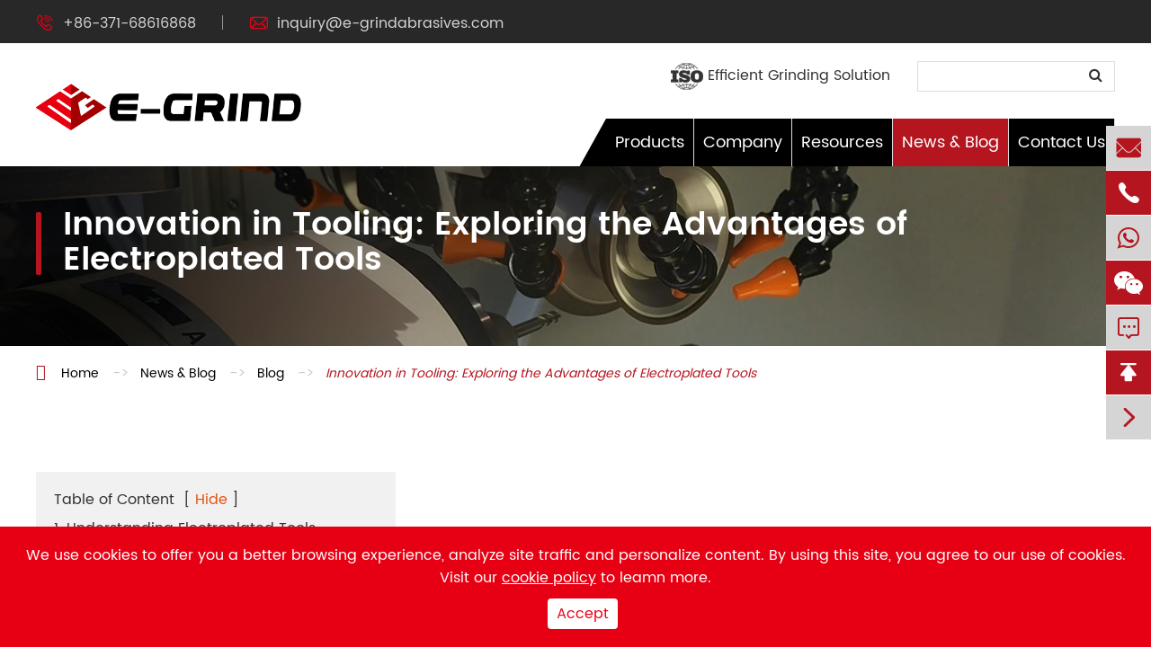

--- FILE ---
content_type: text/html; charset=utf-8
request_url: https://www.egrindwheel.com/exploring-the-advantages-of-electroplated-tools.html
body_size: 16081
content:
<!DOCTYPE html>
<html lang="en">
	<head>
	    <meta name="google-site-verification" content="0drtavc-mwv_pvVmVArQW9P-kIFE81rZWPL_ffzZWI8" />
		<meta charset="utf-8">
		<meta http-equiv="X-UA-Compatible" content="IE=edge">
		<title>Innovation in Tooling: Exploring the Advantages of Electroplated Tools - Henan E-Grind Abrasives Co., Ltd.</title>
		<meta name="description" content="In the ever-evolving world of manufacturing and engineering, innovation in tooling plays a vital role in pushing the boundaries of what is possible. Among the groundbreaking advancements in tooling te..." />
		<meta name="keywords" content="" />
		<meta name="viewport" content="width=device-width,initial-scale=1.0, minimum-scale=1.0, maximum-scale=1.0, user-scalable=no"/>
		<link rel="shortcut icon" href="/favicon.ico" />
		<meta property="og:locale" content="en" />
		<meta property="og:type" content="website" />
		<meta property="og:title" content="Innovation in Tooling: Exploring the Advantages of Electroplated Tools - Henan E-Grind Abrasives Co., Ltd." />
		<meta property="og:description" content="In the ever-evolving world of manufacturing and engineering, innovation in tooling plays a vital role in pushing the boundaries of what is possible. Among the groundbreaking advancements in tooling te..." />
		<meta property="og:url" content="https://www.egrindwheel.com/exploring-the-advantages-of-electroplated-tools.html" />
		<meta property="og:site_name" content="Henan E-Grind Abrasives Co., Ltd." />
		<meta name="twitter:card" content="summary" />
		<meta name="twitter:site" content="@Henan E-Grind Abrasives Co., Ltd." />
		<meta name="twitter:description" content="In the ever-evolving world of manufacturing and engineering, innovation in tooling plays a vital role in pushing the boundaries of what is possible. Among the groundbreaking advancements in tooling te..." />
		<meta name="twitter:title" content="Innovation in Tooling: Exploring the Advantages of Electroplated Tools - Henan E-Grind Abrasives Co., Ltd." />
		<link rel="canonical" href="https://www.egrindwheel.com/exploring-the-advantages-of-electroplated-tools.html" />
        		<script type="application/ld+json">
    {
      "@context": "http://schema.org/",
      "@type": "Article",
      "name": "Innovation in Tooling: Exploring the Advantages of Electroplated Tools",
      "url": "https://www.egrindwheel.com/exploring-the-advantages-of-electroplated-tools.html",
      "author":"Henan E-Grind Abrasives Co., Ltd.",
      "image":"https://www.egrindwheel.com/storage/202308/jpg/electroplated-tools.jpg",
      "headline":"Innovation in Tooling: Exploring the Advantages of Electroplated Tools",
      "publisher":{
          "@type":"Organization",
          "name":"Henan E-Grind Abrasives Co., Ltd.",
          "logo": {
              "@type": "ImageObject",
              "url": "https://www.egrindwheel.com/uploads/image/20221102/15/henan-e-grind-abrasives-co-ltd.png"
           }
       },
      "description": "In the ever-evolving world of manufacturing and engineering, innovation in tooling plays a vital role in pushing the boundaries of what is possible. Among the groundbreaking advancements in tooling te...",
      "datePublished":"2023-09-10",
      "contentReferenceTime":"2023-09-10"
    }
    </script>	
		<style>
		.offside li:nth-child(4) img{
		    width:150px;
		    position:absolute;
		    right:100%;
		    top:0;
		    display:none;
		}
		.sep-faq-list .item .content a{
		    color:#b4151f;
		}
		.sep-faq-list .item .content a:hover{
		    text-decoration:underline;
		}
		.others-label .show-it{
		    width:120px;
	        opacity: 0;
		}
		.others-label{
		    height:28px;
		}
		.others-label.active .show-it{
		        opacity: 1;
		}
		.tb1 table tr td, .tb2 table tr td{
		    padding:10px;
		}
		.tb1 table tr td>input, .tb2 table tr td>input, .tb1 table tr td textarea, .tb2 table tr td textarea{
		    padding:0;
		}
		.tb1 table tr label, .tb2 table tr label {
    padding: 0 5px!important;
    margin-bottom: 0;
}
.tb1 table tr .flex div, .tb2 table tr .flex div {
    padding: 0 5px;
        padding: 0 5px!important;
}
		    .change-fixed .head-center{
		       
		        display:none;
		    }
		    .change-fixed .head-bottom .nav-list>li>a {
                padding: 10px 20px!important;
            }
            header .head-bottom .nav-list>li{
                padding-top:0!important;
            }
            header .head-top .contact-list li i {
                font-size: 20px;
                margin-right: 5px;
                color: #e70014;
                position: relative;
                top: 2px;
            }
            header .head-top .contact-list li:after {

                top: 7px!important;
                right: 0;
            }
            .latest-news-box .news-content ul li .clearbox .txt-center .part .title{
                font-family: "Poppins-Regular"!important;
                font-weight:bold;
            }
            .fa {
                font-family: FontAwesome !important;
            }
            @media screen and (max-width:768px){
                .offside li:nth-child(4) img {
                     
                    top: auto;
                     
                    bottom: 100%;
                }
            }
		</style>

        <link href="https://www.egrindwheel.com/themes/simple/css/index.min.css" rel="stylesheet" type="text/css">
	<link href="https://www.egrindwheel.com/themes/simple/css/all.min.css" rel="stylesheet" type="text/css" />
    <style>
        .detail-form-box1 .bl-detail-form .sep-form .btn.btn-primary{
		    background: #b4151f;
            color: #fff;
		}
		.detail-form-box1 .bl-detail-form .sep-form .btn.btn-primary:hover{
		    opacity:0.8;
		}
    </style>
	<script src="/assets/js/jquery-1.10.2.min.js"></script>
		<script src="/assets/js/seajs/sea.js"></script>
		<script src="/assets/js/bootstrap.min.js"></script>

	<script src="/assets/js/swiper.min.js"></script>
	
	<link rel="stylesheet" href="/assets/css/swiper.min.css">	
	
	<!-- Google Tag Manager -->
<script>(function(w,d,s,l,i){w[l]=w[l]||[];w[l].push({'gtm.start':
new Date().getTime(),event:'gtm.js'});var f=d.getElementsByTagName(s)[0],
j=d.createElement(s),dl=l!='dataLayer'?'&l='+l:'';j.async=true;j.src=
'https://www.googletagmanager.com/gtm.js?id='+i+dl;f.parentNode.insertBefore(j,f);
})(window,document,'script','dataLayer','GTM-T84LFSD');</script>
<!-- End Google Tag Manager -->
	</head>
	<body>
        <!-- Google Tag Manager (noscript) -->
<noscript><iframe src="https://www.googletagmanager.com/ns.html?id=GTM-T84LFSD"
height="0" width="0" style="display:none;visibility:hidden"></iframe></noscript>
<!-- End Google Tag Manager (noscript) -->
		<!-- pc header start -->
		<header class="header">
        	<div class="head-top clearfix">
        		<div class="container">
        			<div class="row">
                            				<ul class="contact-list">
        					<li>
        						<i class="icon iconfont">&#xe617;</i> 
        						<a href="tel:+86-371-68616868">+86-371-68616868</a>
        					</li>
        					<li>
        						<i class="icon iconfont">&#xe6a2;</i> 
        						<a href="mailto:inquiry@e-grindabrasives.com">inquiry@e-grindabrasives.com</a>
        					</li>
        				</ul>
        				<div class="langes hide">
        					<span><i class="fa fa-globe" aria-hidden="true"></i> English <i class="fa fa-caret-down" aria-hidden="true"></i></span>
        				</div>
        			</div>
        		</div>
        	</div>
        	<div class="head-center">
        		<div class="container">
        			<div class="row">
        				<div class="inbox">
        					<div class="iso">
        						<img src="https://www.egrindwheel.com/themes/simple/img/iso.png" alt="iso" title="iso">
        						<span> Efficient Grinding Solution</span>
        					</div>
        					<div class="search-box">
        		    			<form name="search" method="get" action="/search" accept-charset="utf-8">
        		    				<input type="text" name="q" placeholder="" class="pc-search-box">
        		    				<button type="submit">
        								<i class="fa fa-search"></i>
        							</button>
        		    			</form>
        		    		</div>
        				</div>
        			</div>
        		</div>
        	</div>
        	<div class="head-bottom">
		<div class="container">
			<div class="row">
				<a href="/" class="logo">
									    <img src="/uploads/image/20221102/15/henan-e-grind-abrasives-co-ltd.png" alt="Henan E-Grind Abrasives Co., Ltd." title="Henan E-Grind Abrasives Co., Ltd.">
				    				</a>
				<ul class="nav-list">
				    				    				    									    				    				    <li class="ispors pro_parts ">
				        <a href="/products/">Products</a>
				        <div class="nav-two-div nav-down">
                            <div class="nav-two-div-left col-md-4">
                                                                                                                        <a href="/products/resin-bond-grinding-wheels/" class="nav-twoa nav-left-a"><i class="fa fa-angle-right" aria-hidden="true"></i>Resin Bond Grinding Wheels</a>
                                                                                                                        <a href="/products/vitrified-bond-grinding-wheels/" class="nav-twoa nav-left-a"><i class="fa fa-angle-right" aria-hidden="true"></i>Vitrified Bond Grinding Wheels</a>
                                                                                                                        <a href="/products/metal-bond-grinding-wheels/" class="nav-twoa nav-left-a"><i class="fa fa-angle-right" aria-hidden="true"></i>Metal Bond Grinding Wheels</a>
                                                                                                                        <a href="/products/electroplated-tools/" class="nav-twoa nav-left-a"><i class="fa fa-angle-right" aria-hidden="true"></i>Electroplated Tools</a>
                                                                                                                        <a href="/products/dicing-blade-grinding-wheels-for-semi-conductor/" class="nav-twoa nav-left-a"><i class="fa fa-angle-right" aria-hidden="true"></i>Dicing Blade & Grinding Wheels For Semi-Conductor</a>
                                                                                                                        <a href="/products/grinding-wheel-dressing-tool/" class="nav-twoa nav-left-a"><i class="fa fa-angle-right" aria-hidden="true"></i>Grinding Wheel Dressing Tool</a>
                                                                                        </div>
                            <div class="nav-two-div-zj col-md-4">
                                                                                                                             
                                                                    <div class="n-lists active">              
                                                                                                                  <a href="/products/cut-off-wheels/" class="nav-twoa nav-zj-a">
                                          Cut Off Wheels 
                                      </a>
                                                                                                                                                        <a href="/products/grinding-wheels-for-woodworking-tools/" class="nav-twoa nav-zj-a">
                                          Grinding Wheels For Woodworking Tools 
                                      </a>
                                                                                                                                                        <a href="/products/tool-cutter-grinding-wheels/" class="nav-twoa nav-zj-a">
                                          Tool & Cutter Grinding Wheels 
                                      </a>
                                                                                                                                                        <a href="/products/grinding-wheels-for-die-and-tooling/" class="nav-twoa nav-zj-a">
                                          Grinding Wheels For Die & Tooling 
                                      </a>
                                                                                                                                                        <a href="/products/centerless-grinding-wheels/" class="nav-twoa nav-zj-a">
                                          Centerless Grinding Wheels 
                                      </a>
                                                                                                                                                        <a href="/products/resin-bond-double-disc-grinding-wheels/" class="nav-twoa nav-zj-a">
                                          Resin Bond Double Disc Grinding Wheels 
                                      </a>
                                                                                                                                                        <a href="/products/tissue-paper-knife-grinding-wheel/" class="nav-twoa nav-zj-a">
                                          Tissue Paper Knife Grinding Wheel 
                                      </a>
                                                                                                                                                        <a href="/products/economical-grinding-wheels/" class="nav-twoa nav-zj-a">
                                          Economical Grinding Wheels 
                                      </a>
                                                                                                                                                                                          </div>
                                                 
                                                           
                                                                    <div class="n-lists ">              
                                                                                                                  <a href="/products/double-disc-grinding-wheels/" class="nav-twoa nav-zj-a">
                                          Double Disc Grinding Wheels 
                                      </a>
                                                                                                                                                        <a href="/products/crankshaft-camshaft-cylindrical-grinding-wheels/" class="nav-twoa nav-zj-a">
                                          Crankshaft, Camshaft & Cylindrical Grinding Wheels 
                                      </a>
                                                                                                                                                        <a href="/products/internal-grinding-wheel/" class="nav-twoa nav-zj-a">
                                          Internal Grinding Wheel 
                                      </a>
                                                                                                                                                        <a href="/products/vitrified-bond-pcd-and-pcbn-grinding-wheel/" class="nav-twoa nav-zj-a">
                                          Vitrified Bond PCD and PCBN Grinding Wheel 
                                      </a>
                                                                                                                                                        <a href="/products/natural-diamond-bruting-grinding-wheels/" class="nav-twoa nav-zj-a">
                                          Natural Diamond Bruting Grinding Wheels 
                                      </a>
                                                                                                                                                                                          </div>
                                                 
                                                           
                                                                    <div class="n-lists ">              
                                                                                                                  <a href="/products/metal-bond-cbn-grinding-wheels/" class="nav-twoa nav-zj-a">
                                          Metal Bond CBN Grinding Wheels 
                                      </a>
                                                                                                                                                        <a href="/products/metal-bond-diamond-grinding-wheels/" class="nav-twoa nav-zj-a">
                                          Metal Bond Diamond Grinding Wheels 
                                      </a>
                                                                                                                                                                                          </div>
                                                 
                                                           
                                                                    <div class="n-lists ">              
                                                                                                                  <a href="/products/electroplated-cbn-tools/" class="nav-twoa nav-zj-a">
                                          Electroplated CBN Tools 
                                      </a>
                                                                                                                                                        <a href="/products/electroplated-diamond-tools/" class="nav-twoa nav-zj-a">
                                          Electroplated Diamond Tools 
                                      </a>
                                                                                                              </div>
                                                 
                                                           
                                                                    <div class="n-lists ">              
                                                                                                                  <a href="/products/wafer-back-grinding-wheel/" class="nav-twoa nav-zj-a">
                                          Wafer Back Grinding Wheel 
                                      </a>
                                                                                                                                                        <a href="/products/dicing-blades-without-hub/" class="nav-twoa nav-zj-a">
                                          Dicing Blades Without Hub 
                                      </a>
                                                                                                                                                        <a href="/products/dicing-blades-with-hub/" class="nav-twoa nav-zj-a">
                                          Dicing Blades With Hub 
                                      </a>
                                                                                                                                                        <a href="/products/precision-cutting-wheel/" class="nav-twoa nav-zj-a">
                                          Precision Cutting Wheel 
                                      </a>
                                                                                                              </div>
                                                 
                                                           
                                                                    <div class="n-lists ">              
                                                                                                                  <a href="/products/diamond-dressing-roller/" class="nav-twoa nav-zj-a">
                                          Diamond Dressing Roller 
                                      </a>
                                                                                                                                                        <a href="/products/diamond-grinding-wheel-dresser/" class="nav-twoa nav-zj-a">
                                          Diamond Grinding Wheel Dresser 
                                      </a>
                                                                                                                                                        <a href="/products/grinding-wheel-dressing-stick/" class="nav-twoa nav-zj-a">
                                          Grinding Wheel Dressing Stick 
                                      </a>
                                                                                                                                                                                          </div>
                                                 
                                                       
                            </div>
                            <div class="nav-two-div-right col-md-4">
                                                                                                                                                      <div class="n-lists active">
                                                                                                                                                                          <a href="/products/cut-off-wheels/" class="imgs" style="overflow:hidden;">
                                                                            <img src="/uploads/image/20230316/10/cut-off-grinding-wheel.webp" alt="Cut Off Wheels" title="Cut Off Wheels" class="sep-scale">
                                                                        </a>
                                                                                                                                                                            <a href="/products/grinding-wheels-for-woodworking-tools/" class="imgs" style="overflow:hidden;">
                                                                            <img src="/uploads/image/20230316/10/woodworking-grinding-wheel.webp" alt="Grinding Wheels For Woodworking Tools" title="Grinding Wheels For Woodworking Tools" class="sep-scale">
                                                                        </a>
                                                                                                                                                                            <a href="/products/tool-cutter-grinding-wheels/" class="imgs" style="overflow:hidden;">
                                                                            <img src="/uploads/image/20230316/10/tool-and-cutter-grinding-wheels.webp" alt="Tool & Cutter Grinding Wheels" title="Tool & Cutter Grinding Wheels" class="sep-scale">
                                                                        </a>
                                                                                                                                                                            <a href="/products/grinding-wheels-for-die-and-tooling/" class="imgs" style="overflow:hidden;">
                                                                            <img src="/uploads/image/20230316/10/die-grinder-cut-off-wheel.webp" alt="Grinding Wheels For Die & Tooling" title="Grinding Wheels For Die & Tooling" class="sep-scale">
                                                                        </a>
                                                                                                                                                                            <a href="/products/centerless-grinding-wheels/" class="imgs" style="overflow:hidden;">
                                                                            <img src="/uploads/image/20230316/10/centerless-grinding-wheels.webp" alt="Centerless Grinding Wheels" title="Centerless Grinding Wheels" class="sep-scale">
                                                                        </a>
                                                                                                                                                                            <a href="/products/resin-bond-double-disc-grinding-wheels/" class="imgs" style="overflow:hidden;">
                                                                            <img src="/uploads/image/20230316/10/double-disc-grinding-wheels.webp" alt="Resin Bond Double Disc Grinding Wheels" title="Resin Bond Double Disc Grinding Wheels" class="sep-scale">
                                                                        </a>
                                                                                                                                                                            <a href="/products/tissue-paper-knife-grinding-wheel/" class="imgs" style="overflow:hidden;">
                                                                            <img src="/uploads/image/20230316/10/tissue-paper-knife-grinding-wheel.webp" alt="Tissue Paper Knife Grinding Wheel" title="Tissue Paper Knife Grinding Wheel" class="sep-scale">
                                                                        </a>
                                                                                                                                                                            <a href="/products/economical-grinding-wheels/" class="imgs" style="overflow:hidden;">
                                                                            <img src="/uploads/image/20230316/10/economical-diamond-grinding-wheel.webp" alt="Economical Grinding Wheels" title="Economical Grinding Wheels" class="sep-scale">
                                                                        </a>
                                                                                                                                                                                                                                              </div>
                                                                                                                                                      <div class="n-lists ">
                                                                                                                                                                          <a href="/products/double-disc-grinding-wheels/" class="imgs" style="overflow:hidden;">
                                                                            <img src="/uploads/image/20230316/10/double-disc-grinder-for-sale.webp" alt="Double Disc Grinding Wheels" title="Double Disc Grinding Wheels" class="sep-scale">
                                                                        </a>
                                                                                                                                                                            <a href="/products/crankshaft-camshaft-cylindrical-grinding-wheels/" class="imgs" style="overflow:hidden;">
                                                                            <img src="/uploads/image/20230316/10/cylindrical-grinding-wheels.webp" alt="Crankshaft, Camshaft & Cylindrical Grinding Wheels" title="Crankshaft, Camshaft & Cylindrical Grinding Wheels" class="sep-scale">
                                                                        </a>
                                                                                                                                                                            <a href="/products/internal-grinding-wheel/" class="imgs" style="overflow:hidden;">
                                                                            <img src="/uploads/image/20230316/10/internal-grinding-wheel.webp" alt="Internal Grinding Wheel" title="Internal Grinding Wheel" class="sep-scale">
                                                                        </a>
                                                                                                                                                                            <a href="/products/vitrified-bond-pcd-and-pcbn-grinding-wheel/" class="imgs" style="overflow:hidden;">
                                                                            <img src="/uploads/image/20230316/10/pcd-grinding-wheel.webp" alt="Vitrified Bond PCD and PCBN Grinding Wheel" title="Vitrified Bond PCD and PCBN Grinding Wheel" class="sep-scale">
                                                                        </a>
                                                                                                                                                                            <a href="/products/natural-diamond-bruting-grinding-wheels/" class="imgs" style="overflow:hidden;">
                                                                            <img src="/uploads/image/20230316/10/diamond-cutting-disc.webp" alt="Natural Diamond Bruting Grinding Wheels" title="Natural Diamond Bruting Grinding Wheels" class="sep-scale">
                                                                        </a>
                                                                                                                                                                                                                                              </div>
                                                                                                                                                      <div class="n-lists ">
                                                                                                                                                                          <a href="/products/metal-bond-cbn-grinding-wheels/" class="imgs" style="overflow:hidden;">
                                                                            <img src="/uploads/image/20230316/11/metal-bond-diamond-wheels.webp" alt="Metal Bond CBN Grinding Wheels" title="Metal Bond CBN Grinding Wheels" class="sep-scale">
                                                                        </a>
                                                                                                                                                                            <a href="/products/metal-bond-diamond-grinding-wheels/" class="imgs" style="overflow:hidden;">
                                                                            <img src="/uploads/image/20230316/11/metal-bond-diamond-grinding-wheels.webp" alt="Metal Bond Diamond Grinding Wheels" title="Metal Bond Diamond Grinding Wheels" class="sep-scale">
                                                                        </a>
                                                                                                                                                                                                                                              </div>
                                                                                                                                                      <div class="n-lists ">
                                                                                                                                                                          <a href="/products/electroplated-cbn-tools/" class="imgs" style="overflow:hidden;">
                                                                            <img src="/uploads/image/20230316/11/electroplated-cbn-tools.webp" alt="Electroplated CBN Tools" title="Electroplated CBN Tools" class="sep-scale">
                                                                        </a>
                                                                                                                                                                            <a href="/products/electroplated-diamond-tools/" class="imgs" style="overflow:hidden;">
                                                                            <img src="/uploads/image/20230316/11/electroplated-diamond-grinding-wheels.webp" alt="Electroplated Diamond Tools" title="Electroplated Diamond Tools" class="sep-scale">
                                                                        </a>
                                                                                                                                      </div>
                                                                                                                                                      <div class="n-lists ">
                                                                                                                                                                          <a href="/products/wafer-back-grinding-wheel/" class="imgs" style="overflow:hidden;">
                                                                            <img src="/uploads/image/20230316/11/wafer-dicing-blade.webp" alt="Wafer Back Grinding Wheel" title="Wafer Back Grinding Wheel" class="sep-scale">
                                                                        </a>
                                                                                                                                                                            <a href="/products/dicing-blades-without-hub/" class="imgs" style="overflow:hidden;">
                                                                            <img src="/uploads/image/20230316/11/diamond-dicing-blades.webp" alt="Dicing Blades Without Hub" title="Dicing Blades Without Hub" class="sep-scale">
                                                                        </a>
                                                                                                                                                                            <a href="/products/dicing-blades-with-hub/" class="imgs" style="overflow:hidden;">
                                                                            <img src="/uploads/image/20230316/11/dicing-saw-blade.webp" alt="Dicing Blades With Hub" title="Dicing Blades With Hub" class="sep-scale">
                                                                        </a>
                                                                                                                                                                            <a href="/products/precision-cutting-wheel/" class="imgs" style="overflow:hidden;">
                                                                            <img src="/uploads/image/20230316/11/precision-cutting-wheel.webp" alt="Precision Cutting Wheel" title="Precision Cutting Wheel" class="sep-scale">
                                                                        </a>
                                                                                                                                      </div>
                                                                                                                                                      <div class="n-lists ">
                                                                                                                                                                          <a href="/products/diamond-dressing-roller/" class="imgs" style="overflow:hidden;">
                                                                            <img src="/uploads/image/20230316/11/diamond-dressing-roller.webp" alt="Diamond Dressing Roller" title="Diamond Dressing Roller" class="sep-scale">
                                                                        </a>
                                                                                                                                                                            <a href="/products/diamond-grinding-wheel-dresser/" class="imgs" style="overflow:hidden;">
                                                                            <img src="/uploads/image/20230316/11/diamond-grinding-wheel-dresser.webp" alt="Diamond Grinding Wheel Dresser" title="Diamond Grinding Wheel Dresser" class="sep-scale">
                                                                        </a>
                                                                                                                                                                            <a href="/products/grinding-wheel-dressing-stick/" class="imgs" style="overflow:hidden;">
                                                                            <img src="/uploads/image/20230316/11/grinding-wheel-dressing-stick.webp" alt="Grinding Wheel Dressing Stick" title="Grinding Wheel Dressing Stick" class="sep-scale">
                                                                        </a>
                                                                                                                                                                                                                                              </div>
                                                                                                                      </div>
                        </div>
				    </li>
				    														    				    					<li class="">
						<a href="/about/">Company</a>
																		<div class="nav-more-list nav-shalor">
						    			                			                										                										                										                										                										                													</div>
																	</li>
																			    				    					<li class="">
						<a href="/catalog-download/">Resources</a>
																		<div class="nav-more-list nav-shalor">
						    			                			                			                			                
			                <div class="gred">
							    <a href="/catalog-download/">Catalog Download</a>
							    							</div>
																								                			                			                
			                <div class="gred">
							    <a href="/faq/">FAQ</a>
							    							</div>
																								                			                			                
			                <div class="gred">
							    <a href="/video/">Video</a>
							    							</div>
																											</div>
																	</li>
																			    				    					<li class="active">
						<a href="/blog/">News & Blog</a>
																		<div class="nav-more-list nav-shalor">
						    			                			                			                			                
			                <div class="gred">
							    <a href="/blog/">Blog</a>
							    							</div>
																								                			                			                
			                <div class="gred">
							    <a href="/company-news/">Company News</a>
							    							</div>
																								                			                			                
			                <div class="gred">
							    <a href="/exhibitions-events/">Exhibitions & Events</a>
							    							</div>
																											</div>
																	</li>
																			    				    					<li class="">
						<a href="/contact.html">Contact Us</a>
											</li>
																			</ul>
			</div>
		</div>
	</div>
	<div class="search-wrap">
    	    <div class="search-all">
    	        <div class=container>
    	            <div class="row">
    	                <div class="search-box">
    		    			<form name="search" method="get" action="/search" accept-charset="utf-8">
    		    				<input type="text" name="q" placeholder="Search..." class="pc-search-box" >
    		    				<button type="submit">
    		    					Search    		    				</button>
    		    			</form>
    		    			<div class='closed'>
        		    		    <i class="fa fa-times" aria-hidden="true"></i>
        		    		</div>
    		    		</div>
    		    		
    	            </div>
    	        </div>
    	    </div>
    	</div>
        </header>
		<!-- pc header end -->
		<!-- nav start -->

		<!-- nav end -->
		<!-- Mobile screen under 640px  start-->
        <div class="sep-lx-header-mb">
    	<div class="box-wrap clearfix">
    		<a href="/" class="logo">
    			<img src="/uploads/image/20221102/15/henan-e-grind-abrasives-co-ltd.png" alt="Henan E-Grind Abrasives Co., Ltd." title="Henan E-Grind Abrasives Co., Ltd.">
    		</a>
    		<ul class='clearfix rt'>
    			<li id="global" class="hide">
    				<i class="fa fa-globe" aria-hidden="true"></i>
    				<ul class="multi-language">
    					    					    				    	<li>
    							<a href="https://www.egrindwheel.com">
    								English    							</a>
    						</li>
    					   
    					    					 
    				</ul>
    			</li>
    			
    			<li id="menu">
    				<i class="fa fa-bars" aria-hidden="true"></i>
    			</li>
    			<li id="headerSearch" class="rt">
        			<i class="fa fa-search" aria-hidden="true"></i>
        		</li>
    		</ul>
    	</div>
    </div>
    <div class="sep-shadow"></div>
    <div class="sep-search-box">
    	<i class="fa fa-times" aria-hidden="true"></i>
    	<form name="search" method="get" action="/search">
    		<input type="text" name="q" class="form-control" placeholder=''/>
    		<button type="submit" class='top-btn btn text-capitalize'>
    			<i class="fa fa-search" aria-hidden="true"></i>
    			Search    		</button>
    	</form>
    </div>
    <div class="sep-menu-box">
    	<div class="top clearfix">
    		<div id="menuClose" class="lf">
    			<i class="fa fa-times" aria-hidden="true"></i>
    		</div>
    		<a href="/" class="logo">
    			<img src="/uploads/image/20221102/15/henan-e-grind-abrasives-co-ltd.png" alt="Henan E-Grind Abrasives Co., Ltd." title="Henan E-Grind Abrasives Co., Ltd.">
    		</a>
    
    	</div>
    	<div class="bottom">
    		<ul class="menu-item">
    		        		        			<li>
    				<div class="box">
    					<a href="/">Home</a>
        					        				</div>
        				        			</li>
        			    			<li>
    				<div class="box">
    					<a href="/products/">Products</a>
        					        					<i class="fa fa-long-arrow-right" aria-hidden="true"></i>
        					        				</div>
        				        				<ul>
        				            					<li>
        						<a href='/products/resin-bond-grinding-wheels/'>
                                    Resin Bond Grinding Wheels                                </a>
        					</li>
        					        					<li>
        						<a href='/products/vitrified-bond-grinding-wheels/'>
                                    Vitrified Bond Grinding Wheels                                </a>
        					</li>
        					        					<li>
        						<a href='/products/metal-bond-grinding-wheels/'>
                                    Metal Bond Grinding Wheels                                </a>
        					</li>
        					        					<li>
        						<a href='/products/electroplated-tools/'>
                                    Electroplated Tools                                </a>
        					</li>
        					        					<li>
        						<a href='/products/dicing-blade-grinding-wheels-for-semi-conductor/'>
                                    Dicing Blade & Grinding Wheels For Semi-Conductor                                </a>
        					</li>
        					        					<li>
        						<a href='/products/grinding-wheel-dressing-tool/'>
                                    Grinding Wheel Dressing Tool                                </a>
        					</li>
        					        				</ul>
        				        			</li>
        			    			<li>
    				<div class="box">
    					<a href="/about/">Company</a>
        					        				</div>
        				        				<ul>
        				            				</ul>
        				        			</li>
        			    			<li>
    				<div class="box">
    					<a href="/catalog-download/">Resources</a>
        					        					<i class="fa fa-long-arrow-right" aria-hidden="true"></i>
        					        				</div>
        				        				<ul>
        				            					<li>
        						<a href='/catalog-download/'>
                                    Catalog Download                                </a>
        					</li>
        					        					<li>
        						<a href='/faq/'>
                                    FAQ                                </a>
        					</li>
        					        					<li>
        						<a href='/video/'>
                                    Video                                </a>
        					</li>
        					        				</ul>
        				        			</li>
        			    			<li>
    				<div class="box">
    					<a href="/blog/">News & Blog</a>
        					        					<i class="fa fa-long-arrow-right" aria-hidden="true"></i>
        					        				</div>
        				        				<ul>
        				            					<li>
        						<a href='/blog/'>
                                    Blog                                </a>
        					</li>
        					        					<li>
        						<a href='/company-news/'>
                                    Company News                                </a>
        					</li>
        					        					<li>
        						<a href='/exhibitions-events/'>
                                    Exhibitions & Events                                </a>
        					</li>
        					        				</ul>
        				        			</li>
        			    			<li>
    				<div class="box">
    					<a href="/contact.html">Contact Us</a>
        					        				</div>
        				        			</li>
        			        		</ul>
        	</div>
        	<div class='bottom-toggle'>
        	            		        	    <div class='toggle'>
        	        <ul>
        	            <li>
        	                        	                <a href='/'>
        	                    Home        	                </a>
        	            </li>
        	                    	        </ul>
        	    </div>
        	            	    <div class='toggle'>
        	        <ul>
        	            <li>
        	                        	                        	                <span>
        	                    <i class="fa fa-long-arrow-left" aria-hidden="true"></i>
        	                </span>
        	                        	                        	                <a href='/products/'>
        	                    Products        	                </a>
        	            </li>
        	                    	            <li>
        	                <a href='/products/resin-bond-grinding-wheels/'>
        	                    Resin Bond Grinding Wheels        	                            	                    <i class="fa fa-long-arrow-right" aria-hidden="true"></i>
        	                            	                </a>
        
        	            </li>
        	                    	            <li>
        	                <a href='/products/vitrified-bond-grinding-wheels/'>
        	                    Vitrified Bond Grinding Wheels        	                            	                    <i class="fa fa-long-arrow-right" aria-hidden="true"></i>
        	                            	                </a>
        
        	            </li>
        	                    	            <li>
        	                <a href='/products/metal-bond-grinding-wheels/'>
        	                    Metal Bond Grinding Wheels        	                            	                    <i class="fa fa-long-arrow-right" aria-hidden="true"></i>
        	                            	                </a>
        
        	            </li>
        	                    	            <li>
        	                <a href='/products/electroplated-tools/'>
        	                    Electroplated Tools        	                            	                    <i class="fa fa-long-arrow-right" aria-hidden="true"></i>
        	                            	                </a>
        
        	            </li>
        	                    	            <li>
        	                <a href='/products/dicing-blade-grinding-wheels-for-semi-conductor/'>
        	                    Dicing Blade & Grinding Wheels For Semi-Conductor        	                            	                    <i class="fa fa-long-arrow-right" aria-hidden="true"></i>
        	                            	                </a>
        
        	            </li>
        	                    	            <li>
        	                <a href='/products/grinding-wheel-dressing-tool/'>
        	                    Grinding Wheel Dressing Tool        	                            	                    <i class="fa fa-long-arrow-right" aria-hidden="true"></i>
        	                            	                </a>
        
        	            </li>
        	                    	        </ul>
        	    </div>
        	            	    <div class='toggle'>
        	        <ul>
        	            <li>
        	                        	                        	                        	                <a href='/about/'>
        	                    Company        	                </a>
        	            </li>
        	                    	        </ul>
        	    </div>
        	            	    <div class='toggle'>
        	        <ul>
        	            <li>
        	                        	                        	                <span>
        	                    <i class="fa fa-long-arrow-left" aria-hidden="true"></i>
        	                </span>
        	                        	                        	                <a href='/catalog-download/'>
        	                    Resources        	                </a>
        	            </li>
        	                    	            <li>
        	                <a href='/catalog-download/'>
        	                    Catalog Download        	                            	                </a>
        
        	            </li>
        	                    	            <li>
        	                <a href='/faq/'>
        	                    FAQ        	                            	                </a>
        
        	            </li>
        	                    	            <li>
        	                <a href='/video/'>
        	                    Video        	                            	                </a>
        
        	            </li>
        	                    	        </ul>
        	    </div>
        	            	    <div class='toggle'>
        	        <ul>
        	            <li>
        	                        	                        	                <span>
        	                    <i class="fa fa-long-arrow-left" aria-hidden="true"></i>
        	                </span>
        	                        	                        	                <a href='/blog/'>
        	                    News & Blog        	                </a>
        	            </li>
        	                    	            <li>
        	                <a href='/blog/'>
        	                    Blog        	                            	                </a>
        
        	            </li>
        	                    	            <li>
        	                <a href='/company-news/'>
        	                    Company News        	                            	                </a>
        
        	            </li>
        	                    	            <li>
        	                <a href='/exhibitions-events/'>
        	                    Exhibitions & Events        	                            	                </a>
        
        	            </li>
        	                    	        </ul>
        	    </div>
        	            	    <div class='toggle'>
        	        <ul>
        	            <li>
        	                        	                <a href='/contact.html'>
        	                    Contact Us        	                </a>
        	            </li>
        	                    	        </ul>
        	    </div>
        	            	</div>
        	<a href="mailto:inquiry@e-grindabrasives.com" class="btn btn-default contact">
        		<i class="fa fa-envelope-o" aria-hidden="true"></i>Email        	</a>
        </div>
		<!-- Mobile screen under 640px end -->
		<script>
     $(document).ready(function(){
    	$(".nav-list>li").mouseover(function() {
    		$(this).children('.nav-down').stop().css("display","block");
    	});
    	$(".nav-list>li").mouseout(function() {
    		$(this).children('.nav-down').stop().css("display","none");
    	});
    });
</script>
<script>
    $("header .head-search").on("click", function(e){
        $(".search-wrap .search-all").slideToggle(500);
    });
    $(".search-wrap .closed").on("click", function(e){
        $(".search-wrap .search-all").slideUp(500);
    });
     $(window).scrollTop(0);
    $(window).scroll(function() {
    	
    	if($(window).scrollTop()>150){
    		$('header').addClass('change-fixed');
    	
    	}else{
    		$('header').removeClass('change-fixed');
    
    	}
    });
</script>
		<script>
    $(document).ready(function(){
    	$(".nav-list>li").mouseover(function() {
    		$(this).children('.nav-more-list').stop().css("visibility","visible");
    	});
    	$(".nav-list>li").mouseout(function() {
    		$(this).children('.nav-more-list').stop().css("visibility","hidden");
    	});
    });

</script>
<script>
     $(document).ready(function(){
    	$(".nav-list>li").mouseover(function() {
    		$(this).children('.nav-down').stop().css("display","block");
    	});
    	$(".nav-list>li").mouseout(function() {
    		$(this).children('.nav-down').stop().css("display","none");
    	});
    });
</script>
        <script>
    $('.ispors.pro_parts .nav-two-div .nav-two-div-left .nav-twoa:first-child').addClass('active');
      $(".ispors.pro_parts .nav-two-div .nav-two-div-left .nav-twoa").hover(function(){
          var i=$(this).index();
          $(this).addClass("active").siblings().removeClass("active");
          $(".ispors.pro_parts .nav-two-div .nav-two-div-zj .n-lists").eq(i).addClass("active").siblings().removeClass("active");
          $(".ispors.pro_parts .nav-two-div .nav-two-div-right .n-lists").eq(i).addClass("active").siblings().removeClass("active");
      });
      $(".ispors.pro_parts .nav-two-div .nav-two-div-zj .nav-twoa").hover(function(){
          var i=$(this).index();
          $(this).addClass("active").siblings().removeClass("active");
          $(".ispors.pro_parts .nav-two-div .n-lists.active .n-in-lists").eq(i).addClass("active").siblings().removeClass("active");
      });
      $('.ispors.pro_parts .nav-two-div .nav-two-div-right .imgs:first-child').addClass('active');
       $(".ispors.pro_parts .nav-two-div .nav-two-div-zj .nav-zj-a").hover(function(){
          var i=$(this).index();
          $(this).addClass("active").siblings().removeClass("active");
          $(".ispors.pro_parts .nav-two-div .nav-two-div-right .n-lists.active .imgs").eq(i).addClass("active").siblings().removeClass("active");
      });
  </script>
<link href="/assets/css/baguetteBox.css" rel="stylesheet" type="text/css"  />
<div class="others-banner">
	<ul class="banner-swiper">
		<li>
			<span class="thumbs">
			    			    			    				<img src="/uploads/image/20221109/16/diamond-grinding-wheel.jpg" alt="Innovation in Tooling: Exploring the Advantages of Electroplated Tools" title="Innovation in Tooling: Exploring the Advantages of Electroplated Tools">
											</span>
			<div class="banner-text">
		        <div class="flexbox">
		            <div class="container">
		                <div class="row">
		                    <div class="bbox">
		                        <h1 class="b-title">
									Innovation in Tooling: Exploring the Advantages of Electroplated Tools								</h1>
				
		                    </div>
		                </div>
		            </div>
		        </div>
		    </div>
		</li>
	</ul>
</div>
<!-- 内容 start-->
<div class="bread-fat">
    <div class='sep-breadcrumb detail-breadcrumb'>
        <div class='container'>
            <ul class="breadcrumb"><li><a href="/">Home</a></li><li><a href="/blog/" title="News & Blog">News & Blog</a></li><li><a href="/blog/" title="Blog">Blog</a></li><li><a href="/exploring-the-advantages-of-electroplated-tools.html" title="Innovation in Tooling: Exploring the Advantages of Electroplated Tools">Innovation in Tooling: Exploring the Advantages of Electroplated Tools</a></li></ul><script type="application/ld+json">{"@context":"http:\/\/schema.org","@type":"BreadcrumbList","itemListElement":[{"@type":"ListItem","position":1,"item":{"@id":"http:\/\/www.egrindwheel.com\/","name":"Home"}},{"@type":"ListItem","position":2,"item":{"@id":"http:\/\/www.egrindwheel.com\/blog\/","name":"News & Blog"}},{"@type":"ListItem","position":3,"item":{"@id":"http:\/\/www.egrindwheel.com\/blog\/","name":"Blog"}}]}</script>        </div>
    </div>
</div>
<div class="main-boxs" style="padding-bottom:80px;">
	<div class="container">
		<div class="row clearfix">
		    <div class="col-md-3 main-right">
    				<div class="slider-box">
     
    <p class="slider-title">
    	<a href="/blog/">News & Blog</a>
    </p>
        <ul class="level-first-box">
            	<li class="active">
    		<a href="/blog/">Blog</a>
    	</li>
    	    	<li class="">
    		<a href="/company-news/">Company News</a>
    	</li>
    	    	<li class="">
    		<a href="/exhibitions-events/">Exhibitions & Events</a>
    	</li>
    	    </ul>
</div>


<div class="slider-box">
        <p class="slider-title">
    	<a href="/products/">Products</a>
    </p>
        <ul class="level-first-box">
                    	<li class="">
    		<a href="/products/resin-bond-grinding-wheels/">Resin Bond Grinding Wheels</a>
    					<i class="fa fa-plus" aria-hidden="true"></i>
			    		    		<ul class="level-tow">
    		        		        			<li class="">
    				<a href="/products/cut-off-wheels/">Cut Off Wheels</a>
    			</li>
    			    			    		        			<li class="">
    				<a href="/products/grinding-wheels-for-woodworking-tools/">Grinding Wheels For Woodworking Tools</a>
    			</li>
    			    			    		        			<li class="">
    				<a href="/products/tool-cutter-grinding-wheels/">Tool & Cutter Grinding Wheels</a>
    			</li>
    			    			    		        			<li class="">
    				<a href="/products/grinding-wheels-for-die-and-tooling/">Grinding Wheels For Die & Tooling</a>
    			</li>
    			    			    		        			<li class="">
    				<a href="/products/centerless-grinding-wheels/">Centerless Grinding Wheels</a>
    			</li>
    			    			    		        			<li class="">
    				<a href="/products/resin-bond-double-disc-grinding-wheels/">Resin Bond Double Disc Grinding Wheels</a>
    			</li>
    			    			    		        			<li class="">
    				<a href="/products/tissue-paper-knife-grinding-wheel/">Tissue Paper Knife Grinding Wheel</a>
    			</li>
    			    			    		        			<li class="">
    				<a href="/products/economical-grinding-wheels/">Economical Grinding Wheels</a>
    			</li>
    			    			    		        			    		</ul>
    	</li>
            	            	<li class="">
    		<a href="/products/vitrified-bond-grinding-wheels/">Vitrified Bond Grinding Wheels</a>
    					<i class="fa fa-plus" aria-hidden="true"></i>
			    		    		<ul class="level-tow">
    		        		        			<li class="">
    				<a href="/products/double-disc-grinding-wheels/">Double Disc Grinding Wheels</a>
    			</li>
    			    			    		        			<li class="">
    				<a href="/products/crankshaft-camshaft-cylindrical-grinding-wheels/">Crankshaft, Camshaft & Cylindrical Grinding Wheels</a>
    			</li>
    			    			    		        			<li class="">
    				<a href="/products/internal-grinding-wheel/">Internal Grinding Wheel</a>
    			</li>
    			    			    		        			<li class="">
    				<a href="/products/vitrified-bond-pcd-and-pcbn-grinding-wheel/">Vitrified Bond PCD and PCBN Grinding Wheel</a>
    			</li>
    			    			    		        			<li class="">
    				<a href="/products/natural-diamond-bruting-grinding-wheels/">Natural Diamond Bruting Grinding Wheels</a>
    			</li>
    			    			    		        			    		</ul>
    	</li>
            	            	<li class="">
    		<a href="/products/metal-bond-grinding-wheels/">Metal Bond Grinding Wheels</a>
    					<i class="fa fa-plus" aria-hidden="true"></i>
			    		    		<ul class="level-tow">
    		        		        			<li class="">
    				<a href="/products/metal-bond-cbn-grinding-wheels/">Metal Bond CBN Grinding Wheels</a>
    			</li>
    			    			    		        			<li class="">
    				<a href="/products/metal-bond-diamond-grinding-wheels/">Metal Bond Diamond Grinding Wheels</a>
    			</li>
    			    			    		        			    		</ul>
    	</li>
            	            	<li class="">
    		<a href="/products/electroplated-tools/">Electroplated Tools</a>
    					<i class="fa fa-plus" aria-hidden="true"></i>
			    		    		<ul class="level-tow">
    		        		        			<li class="">
    				<a href="/products/electroplated-cbn-tools/">Electroplated CBN Tools</a>
    			</li>
    			    			    		        			<li class="">
    				<a href="/products/electroplated-diamond-tools/">Electroplated Diamond Tools</a>
    			</li>
    			    			    		</ul>
    	</li>
            	            	<li class="">
    		<a href="/products/dicing-blade-grinding-wheels-for-semi-conductor/">Dicing Blade & Grinding Wheels For Semi-Conductor</a>
    					<i class="fa fa-plus" aria-hidden="true"></i>
			    		    		<ul class="level-tow">
    		        		        			<li class="">
    				<a href="/products/wafer-back-grinding-wheel/">Wafer Back Grinding Wheel</a>
    			</li>
    			    			    		        			<li class="">
    				<a href="/products/dicing-blades-without-hub/">Dicing Blades Without Hub</a>
    			</li>
    			    			    		        			<li class="">
    				<a href="/products/dicing-blades-with-hub/">Dicing Blades With Hub</a>
    			</li>
    			    			    		        			<li class="">
    				<a href="/products/precision-cutting-wheel/">Precision Cutting Wheel</a>
    			</li>
    			    			    		</ul>
    	</li>
            	            	<li class="">
    		<a href="/products/grinding-wheel-dressing-tool/">Grinding Wheel Dressing Tool</a>
    					<i class="fa fa-plus" aria-hidden="true"></i>
			    		    		<ul class="level-tow">
    		        		        			<li class="">
    				<a href="/products/diamond-dressing-roller/">Diamond Dressing Roller</a>
    			</li>
    			    			    		        			<li class="">
    				<a href="/products/diamond-grinding-wheel-dresser/">Diamond Grinding Wheel Dresser</a>
    			</li>
    			    			    		        			<li class="">
    				<a href="/products/grinding-wheel-dressing-stick/">Grinding Wheel Dressing Stick</a>
    			</li>
    			    			    		        			    		</ul>
    	</li>
            	    </ul>
</div>


  <script>
    $(".level-first-box>li>i").click(function(e) {
    	e.preventDefault();

    	"fa fa-plus" == $(this).attr("class") ? ($(".level-first-box>li").find(".level-tow").slideUp(),
    	 $(".level-first-box>li>i").attr("class", "fa fa-plus"),
    		$(this).attr("class", "fa fa-minus"),
    		$(this).parent().find(".level-tow").slideDown()) : ($(this).attr("class", "fa fa-plus"), $(this).parent().find(".level-tow").slideUp())
    });
</script>
    		</div>
        	<div class="col-md-9 main-left">
        	    <style>
                    #references li{
                        list-style-type: decimal;
                        margin-bottom:8px;
                    }
                    #references li a{
                        color:#000;
                        
                    }
                    #references li a:hover{
                        color:#2469db;
                    }
                    #references{
                        padding-left:20px;
                    }
                    .contents-wrap{
                        width:400px;
                        max-width:100%;
                        background:#f1f1f1;
                        padding:20px;
                        margin-bottom:20px;
                    }
                    .contents-wrap .hd span{
                        margin-right:5px;
                    }
                    .contents-wrap .hd a{
                        color:#e55413;
                        padding: 0 5px;
                    }
                    .h2-item {
                        margin-left: 0;
                    }
                    .h3-item {
                        margin-left: 20px;
                        display:none;
                    }
                    #toc-list li{
                        margin-top:10px;
                    }
                </style>
                <div class="contents-wrap">
                    <div class="hd">
                        <span>Table of Content</span>
                        [<a href="javascript:;" class="control active">Hide</a>]
                    </div>
                    <div class="bd">
                        <ul id="toc-list"></ul>
                    </div>
                </div>
                <script>
                    $(function(){
                        const tocList = document.getElementById('toc-list');
                        const headings = document.querySelectorAll('#richtext h2, #richtext h3');
                        let idCounter = 1;
                        let h2Counter = 0;
                        let h3Counter = [];
                
                        headings.forEach((heading) => {
                            const text = heading.textContent.trim();
                            if (text) {
                                const uniqueId = `heading-${idCounter}`;
                                heading.id = uniqueId;
                                const listItem = document.createElement('li');
                                const link = document.createElement('a');
                
                                if (heading.tagName === 'H2') {
                                    h2Counter++;
                                    h3Counter[h2Counter - 1] = 0;
                                    link.textContent = `${h2Counter}. ${text}`;
                                    listItem.classList.add('h2-item');
                                } else {
                                    h3Counter[h2Counter - 1]++;
                                    link.textContent = `${h2Counter}.${h3Counter[h2Counter - 1]} ${text}`;
                                    listItem.classList.add('h3-item');
                                }
                
                                link.href = `#${uniqueId}`;
                
                                link.addEventListener('click', (e) => {
                                    e.preventDefault();
                                    const targetPosition = heading.offsetTop - 0;
                                    window.scrollTo({
                                        top: targetPosition,
                                        behavior: 'smooth'
                                    });
                                });
                
                                listItem.appendChild(link);
                                tocList.appendChild(listItem);
                                idCounter++;
                            }
                        });
                        $('.contents-wrap .hd a').click(function(){
                            if($(this).hasClass('active')){
                                $(this).removeClass('active')
                                $('#toc-list').slideUp()
                                $(this).text('Show')
                            }else{
                                $(this).addClass('active')
                                $('#toc-list').slideDown()
                                $(this).text('Hide')
                            }
                        })
                        $(".contents-wrap").each(function(){
                            if($(this).find("li").length<1){
                                $(this).addClass("hide");
                            }
                        });
                    })
                </script>
                <div class="richtext" id="richtext">
                    <p>In the ever-evolving world of manufacturing and engineering, innovation in tooling plays a vital role in pushing the boundaries of what is possible. Among the groundbreaking advancements in tooling technology, electroplated tools have emerged as a game-changer. These tools offer a range of advantages that have revolutionized various industries, from aerospace and automotive to electronics and jewelry. In this blog, we will explore the advantages of electroplated tools and how they have become a driving force behind innovation in modern tooling.</p><p><br/></p><h2>Understanding Electroplated Tools</h2><p><br/></p><p><a href="/products/electroplated-tools/" target="_self">Electroplated tools</a> are cutting, grinding, and drilling tools that are manufactured through an electroplating process. In this process, a layer of abrasive particles, such as diamond or cubic boron nitride (CBN), is bonded to the tool&#39;s substrate using an electrochemical deposition technique. Electroplated tools are versatile and can be customized to suit specific applications. They are available in various shapes, sizes, and abrasive types to accommodate a wide range of cutting and machining needs.</p><p><br/></p><h2>Advantages of Electroplated Tools</h2><p><br/></p><p>The abrasive layer of electroplated tools is firmly bonded to the substrate, ensuring exceptional cutting performance. The abrasive particles maintain their sharpness, resulting in clean and precise cuts, reduced heat generation, and extended tool life. <a href="/products/electroplated-diamond-tools/" target="_self">Electroplated diamond tools</a> exhibit high material removal rates, making them highly efficient for cutting and grinding tasks. Their ability to remove material quickly translates into increased productivity and reduced machining time. The precision and accuracy of electroplated tools make them ideal for intricate and fine detail work. They can be used to create complex shapes and designs with utmost precision, making them invaluable in industries like jewelry making and electronics. The uniformity of abrasive particles in electroplated tools ensures consistent cutting performance throughout the entire tool life. This consistency is essential in achieving high-quality and uniform results in machining operations.</p><p><br/></p><h2>Wide Range of Applications</h2><p><br/></p><p>Electroplated tools are suitable for cutting a wide variety of materials, including metals, ceramics, composites, and stones. Their versatility makes them indispensable in industries where diverse materials need to be machined. <a href="/" target="_self">E-grind</a> offers specialized electroplated tools tailored to specific applications. Whether it&#39;s cutting delicate materials or heavy-duty machining, these tools can be customized to meet unique cutting needs. The strong bond between the abrasive layer and the substrate ensures that electroplated tools maintain their cutting performance over an extended period. This long tool life reduces the frequency of replacements and contributes to cost savings. The efficiency and durability of electroplated tools reduce downtime associated with tool changes and maintenance. This translates into increased machine uptime and improved overall productivity.</p><p><br/></p><p>Electroplated tools have ushered in a new era of innovation in tooling, offering superior cutting performance, precision, and efficiency in a wide range of applications. Their ability to achieve fine detail work, consistency in cutting performance, and long tool life have made them indispensable in modern manufacturing and engineering. From aerospace and automotive to electronics and jewelry, electroplated tools have left their mark in various industries, enabling craftsmen and engineers to push the boundaries of what is possible. As technology continues to advance, electroplated tools will undoubtedly remain at the forefront of tooling innovation, shaping the future of manufacturing and driving excellence in precision machining.</p> <style>
  
  .author-profile {
    display: flex;
    max-width: 800px;
    margin: 0 auto;
    padding: 24px;
    background-color: #f9f9f9;
    border-radius: 12px;
    box-shadow: 0 2px 10px rgba(0, 0, 0, 0.1);
    gap: 24px;
    align-items: center;
    margin-top:30px;
  }

  /* 头像容器样式 */
  .author-avatar-container {
    flex-shrink: 0;
    width: 120px;
    height: 120px;
  }

  
  .author-avatar {
    width: 100%;
    height: 100%;
    border-radius: 50%;
    object-fit: cover;
    border: 3px solid #fff;
    box-shadow: 0 4px 8px rgba(0, 0, 0, 0.1);
  }

  
  .author-info {
    flex: 1;
  }

  
  .author-name {
    margin: 0 0 12px 0;
    font-size: 24px;
    color: #333;
    font-weight: 600;
  }

  
  .author-bio {
    margin: 0;
    font-size: 16px;
    line-height: 1.6;
    color: #666;
  }
  .author-bio p{
    font-size: 16px !important;
    line-height: 1.6;
    color: #666;
  }
    .author-bio ul li{
        margin-bottom:0;
    }
 
  @media (max-width: 600px) {
    .author-profile {
      flex-direction: column;
      text-align: center;
      padding: 20px;
    }

    .author-avatar-container {
      margin-bottom: 16px;
    }
  }
</style>
                </div>
                <style>
                    #references li{
                        list-style-type: decimal;
                        margin-bottom:8px;
                    }
                    #references li a{
                        color:#000;
                        
                    }
                    #references li a:hover{
                        color:#2469db;
                    }
                    #references{
                        padding-left:20px;
                    }
                </style>
                <div class="" id="reference_section">
                    <div class="sep-container">
                        <div class="bold mb20" style="font-size:20px;color:#000;margin-bottom:20px;">
                            References
                        </div>
                        <div id="reference_wrap">
                
                        </div>
                    </div>
                </div>
                <script>
                	document.addEventListener("DOMContentLoaded", function() {
                        // 获取class是sep-inner-body的元素
                        var sepInnerBody = document.querySelector('.richtext');
                        if (!sepInnerBody) return;
                    
                        // 获取id为reference_wrap的元素
                        var referenceWrap = document.getElementById('reference_wrap');
                        if (!referenceWrap) return;
                    
                        // 获取id为reference_section的元素
                        var referenceSection = document.getElementById('reference_section');
                        if (!referenceSection) return;
                    
                        // 获取所有a链接
                        var links = sepInnerBody.getElementsByTagName('a');
                        var referenceList = document.createElement('ol');
                        referenceList.id = 'references';
                        var referenceCount = 1;
                    
                        // 存储所有异步请求的Promise
                        var promises = [];
                        var hasOutboundLinks = false;
                    
                        for (var i = 0; i < links.length; i++) {
                            var link = links[i];
                            var href = link.getAttribute('href');
                    
                            // 检查是否是出站链接并且不是javascript:;链接
                            if (href && !href.startsWith('#') && !href.startsWith('/') && !href.includes(window.location.hostname) && !href.startsWith('javascript:')) {
                                hasOutboundLinks = true;
                    
                                // 在链接后面加上[1]
                                var sup = document.createElement('sup');
                                var supLink = document.createElement('a');
                                supLink.href = `#reference-${referenceCount}`;
                                supLink.textContent = `[${referenceCount}]`;
                                sup.appendChild(supLink);
                                link.parentNode.insertBefore(sup, link.nextSibling);
                    
                                // 创建参考文献列表项
                                (function(referenceCount, href) {
                                    var listItem = document.createElement('li');
                                    listItem.id = `reference-${referenceCount}`;
                    
                                    // 添加一个空的锚点元素，用于调整位置
                                    var anchor = document.createElement('div');
                                    anchor.id = `reference-${referenceCount}-anchor`;
                                    listItem.appendChild(anchor);
                    
                                    // 添加占位符文本
                                    var placeholder = document.createElement('span');
                                    placeholder.textContent = 'Loading...';
                                    listItem.appendChild(placeholder);
                    
                                    // 发起GET请求获取标题，并存储Promise
                                    promises.push(
                                        fetch(`/openapi/tool/getTitleFromUrl?url=${encodeURIComponent(href)}`)
                                            .then(response => response.json())
                                            .then(data => {
                                                if (data.code === 0) {
                                                    var title = data.data || href; // 如果没有返回标题，则使用链接本身
                                                    var referenceLink = document.createElement('a');
                                                    referenceLink.href = href;
                                                    referenceLink.target = "_blank";
                                                    referenceLink.textContent = title;
                                                    return { listItem, referenceLink, placeholder };
                                                } else {
                                                    throw new Error('Failed to fetch title');
                                                }
                                            })
                                            .catch(error => {
                                                console.error('Error fetching title:', error);
                                                var referenceLink = document.createElement('a');
                                                referenceLink.href = href;
                                                referenceLink.textContent = href;
                                                return { listItem, referenceLink, placeholder };
                                            })
                                    );
                    
                                    referenceList.appendChild(listItem);
                                })(referenceCount, href);
                    
                                referenceCount++;
                            }
                        }
                    
                        // 等待所有异步请求完成后再将参考文献列表添加到DOM中
                        Promise.all(promises).then(results => {
                            results.forEach(result => {
                                const { listItem, referenceLink, placeholder } = result;
                                if (placeholder.parentNode === listItem) {
                                    listItem.replaceChild(referenceLink, placeholder); // 替换占位符文本
                                } else {
                                    console.error('Placeholder is not a child of listItem:', placeholder, listItem);
                                    // 如果占位符不在listItem中，重新附加占位符并替换
                                    listItem.appendChild(placeholder);
                                    listItem.replaceChild(referenceLink, placeholder);
                                }
                            });
                            if (hasOutboundLinks) {
                                referenceWrap.appendChild(referenceList);
                            } else {
                                referenceSection.style.display = 'none'; // 隐藏参考文献部分
                            }
                        }).catch(error => {
                            console.error('Error processing references:', error);
                            referenceSection.style.display = 'none'; // 隐藏参考文献部分
                        });
                    
                        // 监听锚点点击事件，平缓滚动到目标位置
                        document.querySelectorAll('a[href^="#reference-"]').forEach(anchor => {
                            anchor.addEventListener('click', function(e) {
                                e.preventDefault();
                                var targetId = this.getAttribute('href').substring(1);
                                var targetElement = document.getElementById(targetId);
                                if (targetElement) {
                                    var targetPosition = targetElement.getBoundingClientRect().top + window.pageYOffset - 130;
                                    window.scrollTo({
                                        top: targetPosition,
                                        behavior: 'smooth'
                                    });
                                }
                            });
                        });
                    });
                </script>
                <div class="sep-in-article-list mt30">
                	<div class="p-lists fz14"><strong>PREV:</strong> <a href="/precision-at-its-finest-how-electroplated-tools-redefine-cutting-and-grinding.html" title="Precision at Its Finest: How Electroplated Tools Redefine Cutting and Grinding">Precision at Its Finest: How Electroplated Tools Redefine Cutting and Grinding</a></div>
                	<div class="p-lists fz14"><strong>NEXT:</strong> <a href="/why-need-to-dress-the-grinding-wheel.html" title="Why need to dress the grinding wheel?">Why need to dress the grinding wheel?</a></div>
                </div>
                <div class="related-detail-pro-boxs">
                    <p class="h2-title">Popular Diamond Grinding Wheel Products</p>
                    										                    <ul class='clearfix rel-ul'>
                                                <li class="col-md-4">
                            <div class="part">
                                <a href="/products/dicing-blades-with-hub/" class='thumb'>
                                                                        <img src="/uploads/image/20221212/11/dicing-saw-blade.jpg" alt="Dicing Blades With Hub" class="sep-scale" title="Dicing Blades With Hub">
                                                                    </a>
                                <a href="/products/dicing-blades-with-hub/" class='title'>
                                    Dicing Blades With Hub                                </a>
                            </div>
                        </li>
                                                <li class="col-md-4">
                            <div class="part">
                                <a href="/products/metal-bond-cbn-grinding-wheels/" class='thumb'>
                                                                        <img src="/uploads/image/20221212/11/metal-bond-diamond-wheels.jpg" alt="Metal Bond CBN Grinding Wheels" class="sep-scale" title="Metal Bond CBN Grinding Wheels">
                                                                    </a>
                                <a href="/products/metal-bond-cbn-grinding-wheels/" class='title'>
                                    Metal Bond CBN Grinding Wheels                                </a>
                            </div>
                        </li>
                                                <li class="col-md-4">
                            <div class="part">
                                <a href="/products/dicing-blades-without-hub/" class='thumb'>
                                                                        <img src="/uploads/image/20221212/11/diamond-dicing-blades.jpg" alt="Dicing Blades Without Hub" class="sep-scale" title="Dicing Blades Without Hub">
                                                                    </a>
                                <a href="/products/dicing-blades-without-hub/" class='title'>
                                    Dicing Blades Without Hub                                </a>
                            </div>
                        </li>
                                            </ul>
                </div>
                <div class="related-box">
                                        <p class="re-title">Other Diamond Grinding Wheel News</p>
                    				                        <ul class="re-news-list">
                                                <li class="col-md-12">
                            <a href="/vitrified-cbn-and-other-abrasive-materials.html" class="title">
        						A Comprehensive Comparison: Vitrified CBN and Other Abrasive Materials        					</a>
                        </li>
                                                <li class="col-md-12">
                            <a href="/factors-to-consider-when-selecting-vitrified-diamond-grinding-wheels.html" class="title">
        						Factors to Consider When Selecting Vitrified Diamond Grinding Wheels        					</a>
                        </li>
                                                <li class="col-md-12">
                            <a href="/enhancing-cutting-accuracy-exploring-the-advantages-of-precision-cutting-wheels.html" class="title">
        						Enhancing Cutting Accuracy: Exploring the Advantages of Precision Cutting Wheels        					</a>
                        </li>
                                                <li class="col-md-12">
                            <a href="/exploring-the-advantages-of-metal-bond-grinding-wheels.html" class="title">
        						Metal Mastery: Exploring the Advantages of Metal Bond Grinding Wheels        					</a>
                        </li>
                                            </ul>
				</div>
    		</div>
    		
     
		</div>
	</div>
</div>                    

<!-- 内容 end -->


<!-- footer start -->
    <div class="mb-footer-boxs mb-show">
     
        <ul class="level-first-box">
                    	<li class="">
        		<a href="/products/">Products</a>
    			<i class="fa fa-plus" aria-hidden="true"></i>
        		        		<ul class="level-tow">
        		            		            			<li class="">
        				<a href="/products/resin-bond-grinding-wheels/">Resin Bond Grinding Wheels</a>
        			</li>
        			        			        		            			<li class="">
        				<a href="/products/vitrified-bond-grinding-wheels/">Vitrified Bond Grinding Wheels</a>
        			</li>
        			        			        		            			<li class="">
        				<a href="/products/metal-bond-grinding-wheels/">Metal Bond Grinding Wheels</a>
        			</li>
        			        			        		            			<li class="">
        				<a href="/products/electroplated-tools/">Electroplated Tools</a>
        			</li>
        			        			        		            			<li class="">
        				<a href="/products/dicing-blade-grinding-wheels-for-semi-conductor/">Dicing Blade & Grinding Wheels For Semi-Conductor</a>
        			</li>
        			        			        		            			<li class="">
        				<a href="/products/grinding-wheel-dressing-tool/">Grinding Wheel Dressing Tool</a>
        			</li>
        			        			        		</ul>
        	</li>
    
    
        	<li class="">
    			<a href="javascript:void(0);" style="pointer-events: none;">Quick Links</a>
    			<i class="fa fa-plus" aria-hidden="true"></i>
            
        		    			    			<ul class="level-tow">
    			    					<li>
						<a href="/about/">
							Company						</a>
					</li>
										<li>
						<a href="/catalog-download/">
							Catalog Download						</a>
					</li>
										<li>
						<a href="/faq/">
							FAQ						</a>
					</li>
										<li>
						<a href="/video/">
							Video						</a>
					</li>
										<li>
						<a href="/blog/">
							News & Blog						</a>
					</li>
    			</ul>
        	</li>
        </ul>
    </div>
    <footer>
    	<div class="foot-boxs pdtop80 ">
    		<div class="container">
    			<div class="row">
    			    <div class="foot-part col-md-5 contact-part">
    			        
    					    					<p class="logo-title">
    			            <span>E-Grind Abrasives</span>
    			        </p>
    					<ul class="c-list wow fadeInRight animated">
    					    <li>
    					        <p class="tp">Address:</p>
     						   <i class="fa fa-map-marker" aria-hidden="true"></i>
     						   <span>Room 1841, Tower A, Wanda Plaza, 171#, Zhongyuan Road, Zhengzhou City, Henan Province, China</span>
     					   </li>
    					   <li>
    					       <p class="tp">Tel:</p>
    					        <a href="tel:+86-371-68616868">
            					    <i class="fa fa-phone" aria-hidden="true"></i>
            					    <span>+86-371-68616868</span>
        					    </a>
    					   </li>
    					   <li>
    					       <p class="tp">Fax:</p>
    				
            					    <i class="fa fa-fax" aria-hidden="true"></i>
            					    <span>+86-371-68616868</span>
        					    
    					   </li>
    					   <li>
    					       <p class="tp">E-mail:</p>
    						   <a href="mailto:inquiry@e-grindabrasives.com">
    						       <i class="fa fa-envelope-o" aria-hidden="true"></i>
    							   <span>inquiry@e-grindabrasives.com</span>
    						   </a>
    					   </li>
    					   
    				   </ul>
    				   
    				</div>
    				<div class="foot-part col-md-5 wow fadeInUp animated">
    					    					<p class='f-title'>
    						<a href="/products/">Products</a>
    					</p>
    					<div class="clearfix">
    					        						<ul class="f-ul">
    						        
    							<li>
    								<a href="/products/resin-bond-grinding-wheels/">
    									Resin Bond Grinding Wheels    								</a>
    							</li>
    
                	                
    							<li>
    								<a href="/products/vitrified-bond-grinding-wheels/">
    									Vitrified Bond Grinding Wheels    								</a>
    							</li>
    
                	                
    							<li>
    								<a href="/products/metal-bond-grinding-wheels/">
    									Metal Bond Grinding Wheels    								</a>
    							</li>
    
                	                
    							<li>
    								<a href="/products/electroplated-tools/">
    									Electroplated Tools    								</a>
    							</li>
    
                	                
    							<li>
    								<a href="/products/dicing-blade-grinding-wheels-for-semi-conductor/">
    									Dicing Blade & Grinding Wheels For Semi-Conductor    								</a>
    							</li>
    
                	                
    							<li>
    								<a href="/products/grinding-wheel-dressing-tool/">
    									Grinding Wheel Dressing Tool    								</a>
    							</li>
    
                	                						</ul>
    					</div>
    				</div>

    				<div class="foot-part col-md-2 wow fadeInUp animated">
    					<p class="f-title">
    						<a href="javascript:void(0);" style="pointer-events: none;">Quick Links</a>
    					</p>


						<ul class="f-ul">
						        						<li>
    							<a href="/about/">
    								Company    							</a>
    						</li>
    						    						<li>
    							<a href="/catalog-download/">
    								Catalog Download    							</a>
    						</li>
    						    						<li>
    							<a href="/faq/">
    								FAQ    							</a>
    						</li>
    						    						<li>
    							<a href="/video/">
    								Video    							</a>
    						</li>
    						    						<li>
    							<a href="/blog/">
    								News & Blog    							</a>
    						</li>
						</ul>

    				</div>
    				
    			</div>
    		</div>
    	</div>
    	<div class="ft-contact-msg">
		<div class="container">
			<div class="row">
				<div class="inbox">
				    	
						
					<ul class="sep-share">

        				                				<li>
        				        <a href="https://www.facebook.com/Henan-E-Grind-Abrasives-105956115669319" rel="nofollow" target=_blank>
        				            <i class="fa fa-facebook" aria-hidden="true"></i>
        	    				</a>
            				</li>
            				            				            				<li>
        	    				<a href="https://www.youtube.com/channel/UCWNlBFGZVpvBaPzgso2rWmQ" rel="nofollow" target=_blank>
        	    					<i class="fa fa-youtube" aria-hidden="true"></i>
        	    				</a>
            				</li>
            				            				            				<li>
        	    				<a href="https://twitter.com/egrindwheel" rel="nofollow" target=_blank>
        	    					<i class="fa fa-twitter" aria-hidden="true"></i>
        	    				</a>
            				</li>
            				            				            				<li>
        	    				<a href="https://www.pinterest.com/egrindwheel/" rel="nofollow" target=_blank>
        	    					<i class="fa fa-pinterest-p" aria-hidden="true"></i>
        	    				</a>
            				</li>
            				            				            				<li>
        	    				<a href="https://www.linkedin.com/company/egrindwheel/" rel="nofollow" target=_blank>
        	    					<i class="fa fa-linkedin" aria-hidden="true"></i>
        	    				</a>
            				</li>
            				
                	   </ul>
                    <div class="contact-ullist">
			            <a href="/" class="logo">
        				    <img src="/uploads/image/20221202/09/henan-e-grind-abrasives-co-ltd.png" alt="Henan E-Grind Abrasives Co., Ltd." title="Henan E-Grind Abrasives Co., Ltd.">
        				</a>
					</div>
				</div>
			</div>
		</div>
	</div>
    </footer>
    <div class="footer-bottom clearfix">
        <div class="container">
        	<div class="row">
    			<div class="col-md-6">
    
    				<span>Copyright © <a href="/">Henan E-Grind Abrasives Co., Ltd.</a> All Rights Reserved. </span>
    			</div>
    			<div class="col-md-6 link-bt text-right">
    				<span><a href="/sitemap.html">Sitemap</a>&nbsp;&nbsp;&nbsp;&nbsp; | &nbsp;&nbsp;&nbsp;&nbsp;<a href="/privacy-policy.html" rel="nofollow">Privacy Policy</a></span>
    				 
    			</div>

        	</div>
        </div>
    
    </div>
<div class='sep-onlineservice' id="onlineService">
        			<ul class="offside">
	            
				<li>
					<a href="mailto:inquiry@e-grindabrasives.com" title="E-mail" rel="nofollow"><i class="icon iconfont">&#xe612;</i> </a>
				</li>
				
				<li class="li_3">
					<a href="tel:+86-371-68616868" title="TEL" rel="nofollow"><i class="icon iconfont">&#xe678;</i> </a>
					<p onclick="javascript:location.href='tel:+86-371-68616868'" style="cursor: pointer;">+86-371-68616868</p>
				</li>
		        				<li>
					<a href="https://wa.me/008618737100531" title="whatsapp" rel="nofollow"><i class="icon fa fa-whatsapp" aria-hidden="true"></i> </a>
				</li>
												<li>
					<a href="javascript:void(0);"  title="wechat" rel="nofollow"><i class="icon fa fa-wechat" aria-hidden="true"></i> </a>
					<img src="/uploads/image/20250512/QQ截图20250512153605.webp">
				</li>
								<li>
					<a href="/contact.html" title="Feedback"><i class="icon iconfont">&#xe606;</i> </a>
				</li>
				<li class="back_top">
					<a href="javascript:void(0);" title="TOP" rel="nofollow"><i class="icon iconfont">&#xe64a;</i></a>
				</li>
				<li class="fold">
					<div><i class="icon iconfont">&#xe775;</i></div>
				</li>
			</ul>
		</div>

		<script  src="https://www.egrindwheel.com/themes/simple/js/all.min.js"></script>

		<script>
//			$('.adv').bxSlider({
//				'controls': false,
//				'auto': true,
//				'pause': 7000,
//				'speed': 1000,
//				'mode': 'fade'
//			});
 //手机端顶部
        $('.sep-menu-box .bottom .menu-item>li .box i').click(function(){
            $('.sep-menu-box .bottom').addClass('no');
            $('.sep-menu-box .bottom-toggle').addClass('active');
            $('.sep-menu-box .bottom-toggle .toggle').eq($(this).parent().parent().index()).show().siblings().hide();
        })
        $('.sep-menu-box .bottom-toggle .toggle ul li span').click(function(){
            $('.sep-menu-box .bottom').removeClass('no');
            $('.sep-menu-box .bottom-toggle').removeClass('active');
             
        })
        $(".third_icon").click(function(){
            $(this).parent().find("ul").slideToggle()
        })
        $('.sep-search-box .fa-times').click(function(){
            $('.sep-search-box').fadeOut();
            $('.sep-shadow').fadeOut();
        })
        $('#menu').click(function(){
            $('.sep-menu-box').addClass('active');
            $('.sep-shadow').fadeIn();
        })
        $('#menuClose').click(function(){
            $('.sep-menu-box').removeClass('active');
            $('.sep-shadow').fadeOut();
        })
        $('#headerSearch').click(function(){
            $('.sep-menu-box').removeClass('active');
            $('.sep-search-box').fadeIn();
        })
        $('#global').click(function(){
            $('.language-box').slideToggle();
        })
        $(document).ready(function(){
            	$(".mb-footer-boxs .level-first-box>li>i").click(function() {
            		$(this).toggleClass("change-du");
            		$(this).parent().find('ul').slideToggle();
            	});
            });
            
            $(".has-others label").click(function(){
              var i=$(this).index();
              $(this).addClass("active").siblings().removeClass("active");

          });
		</script>
		<noscript>
			Your browser does not support VBScript!
		</noscript>
		
		
		<style>
            .privacy-prompt{
                width:100%;
                padding:20px;
                position:fixed;
                left:0;
                bottom:0;
                background:#e70014;
                z-index:10000;
                /*border-radius:4px;*/
                display:none;
                /*border:1px solid #fff;*/
            }
            .privacy-prompt .text{
                font-size:16px;
                line-height:1.6em;
                margin-bottom:10px;
                color:#fff;
                text-align:center;
            }
            .privacy-prompt .text a{
                text-decoration:underline;
                color:#fff;
            }
            .privacy-prompt .agree-btn{
                background:#fff;
                color:#e70014;
                padding:6px 10px;
                border-radius:4px;
            }
            .privacy-prompt #reject-btn{
                background:#f1f1f1;
                color:#e70014;
            }
            .privacy-prompt .agree-btn:hover{
                opacity:0.7;
            }
            .agree-btns{
                display: flex;
            	display: -webkit-flex;
            	display: -moz-flex;
            	display: -ms-flex;
            	display: -o-flex;
            	justify-content: center;
            }
        </style>
	    <div class="privacy-prompt" id="privacy-prompt">
    	    <div class="text">
    	        We use cookies to offer you a better browsing experience, analyze site traffic and personalize content. By using this site, you agree to our use of cookies. 
    	        Visit our <a href="/privacy-policy.html" rel='nofollow' target="_blank">cookie policy</a> to leamn more.
    	    </div>
    	    <div class="agree-btns">
        	    <a class="agree-btn hide" id="reject-btn"   href="javascript:;">
        	        Reject
        	    </a>
        	    <a class="agree-btn" style="margin-left:15px;" id="agree-btn" href="javascript:;">
        	        Accept
        	    </a>
    	    </div>
    	</div>
    	<script>
    	    // 设置隐私同意cookie的函数  
            function setPrivacyCookie() {  
                const expires = new Date();  
                expires.setDate(expires.getDate() + 7); // 设置过期日期为7天后  
                document.cookie = "privacyAccepted=true;expires=" + expires.toUTCString() + ";path=/";  
            }
            // 检查隐私同意cookie的函数  
            function checkPrivacyCookie() {
                const name = " privacyAccepted";
                const decodedCookie = decodeURIComponent(document.cookie);
                const ca = decodedCookie.split(';'); 
                for(let c = 0; c < ca.length; c++) {
                    let cName = ca[c].split('=')[0];
                    // console.log(ca[c].split('=')[0])
                    if (cName === name) {
                        
                        return true;
                    }
                }
                return false;
            }
            // 当页面加载时执行  
             
            if (!checkPrivacyCookie()) {  
                // 显示隐私政策提示的代码  
                const privacyPrompt = document.getElementById('privacy-prompt');  
                privacyPrompt.style.display = 'block';  
          
                // 当用户点击同意按钮时  
                document.getElementById('agree-btn').addEventListener('click', function() {  
                    setPrivacyCookie();  
                    privacyPrompt.style.display = 'none'; // 隐藏隐私政策提示  
                });  
                document.getElementById('reject-btn').addEventListener('click', function() {  
                     
                    privacyPrompt.style.display = 'none'; // 隐藏隐私政策提示  
                });  
            }else{
                const privacyPrompt = document.getElementById('privacy-prompt');  
                privacyPrompt.style.display = 'none';  
            }
             
            
    	</script>
		
		
		<script src="/assets/js/traffic.js?t=1769733321"></script>	</body>
     
</html>

--- FILE ---
content_type: text/css
request_url: https://www.egrindwheel.com/themes/simple/css/all.min.css
body_size: 35770
content:
@charset "utf-8";@import '../../../assets/css/bootstrap.min.css';@import '../../../assets/css/font-awesome.css';body,h1,h2,h3,h4,h5,h6,hr,p,blockquote,dl,dt,dd,ul,ol,li,pre,form,fieldset,legend,button,input,textarea,select,th,td{padding:0;margin:0;color:#333;font-size:16px}h1,h2,h3,h4,h5,h6,button,input,select,textarea{font-size:100%}address,cite,dfn,em,var{font-style:normal}small{font-size:12px}ul,ol{list-style-type:none;list-style-image:none}a{color:#333;text-decoration:none;outline:none}a:hover{color:#b4151f}sup{vertical-align:text-top}s{text-decoration:none}sub{vertical-align:text-bottom}legend{color:#000}img{border:0;vertical-align:middle}table{border-spacing:0;border-collapse:collapse}div{zoom:1}.round{display:inline-block;border-radius:50%}.link-color:hover{color:#b4151f}.sep-transition{transition:All .8s ease;-webkit-transition:All .8s ease;-moz-transition:All .8s ease;-o-transition:All .8s ease}.text-center{text-align:center}.text-left{text-align:left}.text-right{text-align:right}.hover-in{transition:.3s ease-out}.hover-out{transition:.3s ease-in}.btn-outline{border:1px solid #b4151f;border-radius:4px}.btn-hover{position:relative}.btn-hover:after{position:absolute;height:100%;left:0;right:0;overflow:hidden;opacity:0;top:0;border-radius:4px;white-space:nowrap;-moz-transform:scale(1, .5);-ms-transform:scale(1, .5);-o-transform:scale(1, .5);-webkit-transform:scale(1, .5);transform:scale(1, .5);-moz-transition:all .3s ease;-ms-transition:all .3s ease;-o-transition:all .3s ease;-webkit-transition:all .3s ease;width:100%;z-index:-1;content:'';background:#ffb600}.btn-hover:hover{background:transparent;color:#fff;border:1px solid #ffb600}.btn-hover:hover:after{opacity:1;-moz-transform:scale(1, 1);-ms-transform:scale(1, 1);-o-transform:scale(1, 1);-webkit-transform:scale(1, 1);transform:scale(1, 1)}.pro_summary{display:block;margin:0 auto;position:relative}.pro_summary .overlay{position:absolute;overflow:hidden;width:80%;height:80%;left:10%;top:10%;border-bottom:1px solid #fff;border-top:1px solid #fff;-webkit-transition:opacity .35s,-webkit-transform .35s;transition:opacity .35s,transform .35s;-webkit-transform:scale(0, 1);-ms-transform:scale(0, 1);transform:scale(0, 1)}.pro_summary .overlay div{text-align:center;position:relative;font-size:14px;background-color:transparent;color:#ddd;padding:2em 0 .5em;opacity:0;filter:alpha(opacity=0);-webkit-transition:opacity .35s,-webkit-transform .35s;transition:opacity .35s,transform .35s;-webkit-transform:translate3d(0, -100%, 0);transform:translate3d(0, -100%, 0);letter-spacing:2px;line-height:1.5em}.clear{clear:both}.fix:after{display:table;clear:both;content:""}.width1150{width:1150px;margin:0 auto}.rt{float:right}.lf{float:left}.fix:before{content:" ";display:block;clear:both}@font-face{font-family:"iconfont";src:url('../font/iconfont.eot');src:url('../font/iconfont.eot') format('embedded-opentype'),url('../font/iconfont.woff') format('woff'),url('../font/iconfont.ttf') format('truetype'),url('../font/iconfont.svg') format('svg')}.iconfont{font-family:"iconfont" !important;font-size:16px;color:#143592;font-style:normal;font-weight:normal;-webkit-font-smoothing:antialiased;-webkit-text-stroke-width:.2px;-moz-osx-font-smoothing:grayscale}@font-face{font-family:"Poppins-SemiBold";src:url("../font/Poppins-SemiBold.ttf")}@font-face{font-family:"Poppins-Regular";src:url("../font/Poppins-Regular.ttf")}#banner{margin-top:5px;padding-bottom:40px}.footer{height:40px;line-height:40px;text-align:center;background:#222;width:100%;color:#bbb;clear:both}.language{position:absolute;top:0;right:0;line-height:30px;color:#fff}.language .icon{width:17px;height:17px;margin:6px 6px 0 0;float:left;color:#333;line-height:17px;font-size:18px}.language a{color:#fff;position:relative;display:block;min-width:60px;padding:0 15px 0 0;float:left}.language a:after{position:absolute;right:0;top:12px;content:"";width:0;height:0;border:5px solid #143592;border-color:#fff transparent transparent}.language_con{width:100%;height:100%;background:rgba(0,0,0,0.5);left:0;top:0;position:fixed;z-index:999999;display:none}.language_main{background:rgba(51,51,51,0.73);position:fixed;left:50%;top:50%;z-index:9999999;display:none;padding:30px;width:740px;transform:translate(-50%, -50%);-webkit-transform:translate(-50%, -50%);border-radius:20px}.language_main ul{position:relative;z-index:9999}.language_main li{float:left;width:32.3%;line-height:26px;height:26px;background:rgba(255,255,255,0.3);margin:0 1px 1px 0}.language_main a{font-size:14px;display:block;color:#fff;padding:0 0 0 20px;position:relative}.language_main a:after{position:absolute;left:7px;top:7px;content:"";width:0;height:0;border:5px solid #fff;border-color:transparent transparent transparent #fff}.language_main li:hover,.language_main .on{background:rgba(0,238,238,0.3)}.language_main li:hover a,.language_main .on a,.language_main .b{color:#0ee}.language_main li:hover a:after,.language_main .on a:after,.language_main .b:after{border-color:transparent transparent transparent #0ee}.language_main .close{position:absolute;top:-45px;right:-45px;width:40px;height:40px;text-align:center;line-height:40px;background:rgba(51,51,51,0.7);cursor:pointer;color:#db6e07;font-size:25px;border-radius:50%;transition:all .8s;-webkit-transition:all .8s}.language_main .close:hover{background:#333;color:#0ee}#onlineService{position:fixed;right:0;bottom:32%;z-index:100998}.offside{width:50px}.offside li{width:50px;height:50px;position:relative;background:#b1b1b1;border-bottom:1px solid #fff;overflow:hidden;text-align:center;transition:all .7s;-webkit-transition:all .7s}.offside .code{position:absolute;top:0;right:50px;display:none;margin:0}.offside a,.offside div{color:#333;position:absolute;z-index:11;display:block;top:0;right:0;bottom:0;cursor:pointer}.offside p{float:left;line-height:50px;font-size:16px;font-weight:700;padding:0 0 0 10px;color:#fff;opacity:0}.offside .icon{font-size:28px;height:100%;line-height:50px;text-align:center;display:block;color:#fff}.offside li:not(.li_3) a,.offside li:not(.li_3) div{left:0}.offside .li_3 a,.offside .li_3 div{width:50px}.offside li.email{overflow:visible}.offside li:hover .email-box{display:block !important}.offside li:hover a{color:#333}.offside li .email-box{position:absolute;background:#d5d5d5;right:100%;top:0;left:auto !important;padding:10px 5px;border-right:2px solid #fff;height:99px;display:none}.offside li .email-box a{display:block;font-size:14px;color:#fff !important;position:static;white-space:nowrap;text-align:left;margin-bottom:10px}.offside li .email-box a:hover{color:#b4151f !important}.offside li:nth-child(odd){background:#d5d5d5}.offside li:nth-child(odd) .icon{color:#b4151f}.offside li:nth-child(even){background:#b4151f}.offside li:nth-child(even) .icon{color:#fff}.offside li:nth-child(4){overflow:visible}.offside li:nth-child(4):hover img{display:block}.offside li:nth-child(10){height:20px}.offside li:nth-child(10) .icon{line-height:20px;display:none}.offside li:hover a,.offside li:hover div,.offside li:hover .icon{color:#fff}.offside li:hover p{opacity:1}.offside li:not(.li_3):hover{background:#b4151f}.offside .tel{width:200px;transform:translateX(-150px);-webkit-transform:translateX(-150px)}.offside .back_none{height:0;border:0 !important}.offside .li{transform:translateX(100%);-webkit-transform:translateX(100%)}.offside .unfold{width:30px;transform:translateX(20px);-webkit-transform:translateX(20px)}.sep-container{width:1200px;margin:auto}.submit{border:none;outline:none;padding:8px 15px;border-radius:6px;background:#323232;color:#ddd;margin-left:20px;font-size:18px;cursor:pointer;font-family:Segoe UI}.submit:hover{color:#fff}.sep-bottom-nav{width:100%;margin:0 auto}.slideBox{position:relative;overflow:hidden;max-width:100%;width:100%;border-radius:6px}.slideBox .hd{position:absolute;height:31px;line-height:28px;bottom:20px;left:80px;z-index:1;transform:rotate(90deg);-ms-transform:rotate(90deg);-moz-transform:rotate(90deg);-webkit-transform:rotate(90deg);-o-transform:rotate(7deg)}.slideBox .bd{position:relative;z-index:0}.slideBox .bd li{position:relative;text-align:center}.slideBox .bd li img{float:left;vertical-align:top;width:100%}.slideBox .bd li a{-webkit-tap-highlight-color:rgba(0,0,0,0)}.slideBox .bd li .tit{display:block;width:100%;position:absolute;bottom:0;text-indent:10px;height:28px;line-height:28px;color:#fff;text-align:left}.banner_top{height:502px}.banner_bottom{height:76px;background:#d6d7d8}.slideBox .bd ul li .banner-select-hd{height:68px;text-align:left;position:absolute;background:rgba(0,0,0,0.6);z-index:1000000000;bottom:-68px;width:800px;right:0;transition:All .4s ease-in-out;-webkit-transition:All .4s ease-in-out;-moz-transition:All .4s ease-in-out;-o-transition:All .4s ease-in-out}.slideBox .hd ul li{height:15px;width:15px;border-radius:50%;background:#ddd;margin:10px 0;cursor:pointer}.slideBox .hd ul .on{background:#fff}.slideBox .bd ul li:hover .banner-select-hd{bottom:0}.slideBox .bd ul li{overflow:hidden}.slideBox .bd ul li .banner-select-bd{width:300px;position:absolute;top:100px;text-align:left}.slideBox .bd ul li .banner-select-bd span{color:#fff;font-size:16px;line-height:25px}.slideBox .bd ul li .banner-select-hd span{position:relative;color:#fff;font-size:30px;height:68px;display:inline-block;line-height:68px;padding-left:38px}.about .about_bd .des,.cp_ri p,.txtbox_cen p,.about_main p,.cp_wz p,.content_ri{text-align:Justify;text-justify:auto}.slideBox2{position:relative;overflow:hidden;max-width:100%;width:47%;float:left}.slideBox .hd{position:absolute;height:31px;display:none;line-height:28px;bottom:0;left:145px;z-index:1}#case .slideBox .hd li{display:inline-block;width:10px;height:10px;-webkit-border-radius:5px;-moz-border-radius:5px;border-radius:5px;background:#e7e7e7;text-indent:-9999px;overflow:hidden;margin:0 6px}#case .slideBox .hd li.on{background:#0062d1}#case .case_hd,#video .video_hd,#news .news_hd{font-family:Britannic;font-size:50px;font-weight:bold;color:#0062d1;border-bottom:2px solid #939393;margin-bottom:20px}#case .case_hd span,#video .video_hd span,#news .news_hd span{height:100%;border-bottom:4px solid #0062d1;position:relative;top:-1px}.slideBox2 .bd{position:relative;z-index:0}.slideBox2 .bd li{position:relative;text-align:center}.slideBox2 .bd li img{float:left;vertical-align:top;width:100%}.slideBox2 .bd li a{-webkit-tap-highlight-color:rgba(0,0,0,0)}.slideBox2 .bd li .tit{display:block;width:100%;position:absolute;bottom:0;text-indent:10px;height:28px;line-height:28px;color:#fff;text-align:left}.banner_top{height:502px}.banner_bottom{height:76px;background:#d6d7d8}.slideBox2 .bd ul li .banner-select-hd{height:68px;text-align:left;position:absolute;background:rgba(0,0,0,0.6);z-index:1000000000;bottom:-68px;width:800px;right:0;transition:All .4s ease-in-out;-webkit-transition:All .4s ease-in-out;-moz-transition:All .4s ease-in-out;-o-transition:All .4s ease-in-out}.slideBox2 .hd ul{width:100px;margin:0 auto}.slideBox2 .hd{bottom:20px;width:100%}.slideBox2 .top_left{font-size:16px;color:#fff;padding:10px 20px;border-bottom-right-radius:10px;position:absolute;top:0;background:#00aead}.slideBox2 .hd ul li{height:15px;width:15px;display:none;border-radius:50%;background:#ddd;margin:10px 5px;cursor:pointer;float:left;color:#ddd;font-size:0}.slideBox2 .hd ul .on{background:#fff;color:#fff}.slideBox2 .bd ul li:hover .banner-select-hd{bottom:0}.slideBox2 .bd ul li{overflow:hidden}.slideBox2 .bd ul li .banner-select-bd{width:300px;position:absolute;top:100px;text-align:left}.slideBox2 .bd ul li .banner-select-bd span{color:#fff;font-size:16px;line-height:25px}.slideBox2 .bd ul li .banner-select-hd span{position:relative;color:#fff;font-size:30px;height:68px;display:inline-block;line-height:68px;padding-left:38px}.sep-shortcut{background:#00aead;min-height:45px}.slick-slider{position:relative;display:block;box-sizing:border-box;-moz-box-sizing:border-box;-webkit-touch-callout:none;-webkit-user-select:none;-khtml-user-select:none;-moz-user-select:none;-ms-user-select:none;user-select:none;-ms-touch-action:none;touch-action:none;-webkit-tap-highlight-color:transparent}.slick-list{position:relative;overflow:hidden;display:block;margin:0;padding:0}.slick-list:focus{outline:none}.slick-list.dragging{cursor:pointer;cursor:hand}.slick-slider .slick-list,.slick-track,.slick-slide,.slick-slide img{-webkit-transform:translate3d(0, 0, 0);-moz-transform:translate3d(0, 0, 0);-ms-transform:translate3d(0, 0, 0);-o-transform:translate3d(0, 0, 0);transform:translate3d(0, 0, 0)}.slick-track{position:relative;left:0;top:0;display:block;zoom:1}.slick-track:before,.slick-track:after{content:"";display:table}.slick-track:after{clear:both}.slick-loading .slick-track{visibility:hidden}.slick-slide{float:left;height:100%;min-height:1px;display:none}.slick-slide:hover p{color:#000;text-decoration:underline}.slick-slide p{font-size:14px;line-height:25px;text-align:center;width:90%;margin:0 auto;margin-top:30px;margin-bottom:20px}.slick-slide img{display:block;width:235px;margin:0 auto;padding:10px;border:1px solid #ababab}.slick-slide img.slick-loading{padding-bottom:100%}.slick-slide.dragging img{pointer-events:none}.slick-initialized .slick-slide{display:block}.slick-loading .slick-slide{visibility:hidden}.slick-vertical .slick-slide{display:block;height:auto;border:1px solid transparent}@font-face{font-family:"slick";src:url("fonts/slick.eot");src:url("fonts/slick.eot?#iefix") format("embedded-opentype"),url("fonts/slick.woff") format("woff"),url("fonts/slick.ttf") format("truetype"),url("fonts/slick.svg#slick") format("svg");font-weight:normal;font-style:normal}.slick-slider{margin-top:37px}.slick-dots{position:absolute;bottom:-45px;list-style:none;display:block;text-align:center;padding:0;width:100%}.slick-dots li{position:relative;display:inline-block;height:20px;width:20px;margin:0 5px;padding:0;cursor:pointer}.slick-dots li button{border:0;background:transparent;display:none;height:20px;width:20px;line-height:0;font-size:0;color:transparent;padding:5px;cursor:pointer;outline:none}.slick-dots li button:focus{outline:none}.slick-dots li button:before{position:absolute;top:0;left:0;content:'\8226';width:20px;height:20px;font-family:"slick";font-size:6px;line-height:20px;text-align:center;color:black;opacity:.25;-webkit-font-smoothing:antialiased;-moz-osx-font-smoothing:grayscale}.slick-dots li.slick-active button:before{opacity:.75}.txtbox{clear:both;margin:30px 0}.txtbox_ul{border-bottom:1px solid #bbb;height:44px}.txtbox_ul li{color:#fff;font-size:18px;font-weight:700;border-top-left-radius:6px;border-top-right-radius:6px;background:#b4151f;float:left;height:42px;line-height:42px;padding:0 13px;border:1px solid #71c0ba;cursor:pointer;margin:0 13px 0 0}.txtbox_ul .on{border:1px solid #bbb;border-bottom:2px solid #fff;color:#333;background:#fff}.sep-mainbody .sep-primary .sep-content .txtbox_cen{border:1px solid #bbb;border-width:0 1px 1px;clear:both;display:none;padding:30px 24px;color:#666;font-size:14px;line-height:24px;margin-top:0}.txtbox_cen img{max-width:100%;height:100%;display:block;margin:0 auto}.block{display:block}.cp_le{width:400px;position:relative;float:left}.cp_small li{display:none}.cp_small li img{border:1px solid #ddd;width:100%}.cp_small li:first-child{display:block}.cp_bigimg{position:absolute;left:0;bottom:10px}.cp_bigimg li{width:42px;height:42px;float:left;margin:0 0 0 10px;border-radius:50%;border:3px solid #a5bcbb;overflow:hidden;cursor:pointer}.cp_bigimg img{border-radius:50%}.cp_bigimg .on{border-color:#ad393f}.cp_bigimg_11{width:200%;margin:15px 0 0}.cp_bigimg_11 .on{border-color:#1c3f77}.cp_bigimg_11 li{width:11.5%;float:left;margin:0 0 0 1%;border:1px solid #999;overflow:hidden;cursor:pointer}.cp_bigimg_11 li img{width:100%}#tq_float_container{z-index:999999}.richtext{font-size:16px}.down-lists{height:auto;overflow:hidden}.down-lists dl{display:block;padding:40px 0;height:auto;overflow:hidden;border-bottom:dotted 1px #cfcfcf}.down-lists dl dt img{width:100%}.down-lists dl dd{width:100%;float:right;position:relative}.down-lists dl dd .content{width:90%;float:left}.down-lists dl dd .content h3.title{font-size:18px;font-weight:normal;line-height:38px;height:38px;overflow:hidden;white-space:nowrap;text-overflow:ellipsis}.down-lists dl dd .content .con{height:54px;line-height:18px;overflow:hidden;text-overflow:ellipsis;display:-webkit-box;-webkit-line-clamp:3;-webkit-box-orient:vertical;color:#666}.down-lists dl dd .content a.more{width:126px;height:42px;border:solid 1px #b4151f;color:#b4151f;line-height:42px;text-align:center;display:block;margin-top:24px;transition:background-color .25s ease-in-out;-moz-transition:background-color .25s ease-in-out;-webkit-transition:background-color .25s ease-in-out}.down-lists dl:hover{border-bottom:solid 2px #b4151f}.down-lists dl:hover dd .content h3.title a{color:#b4151f}.down-lists dl:hover dd .content a.more{background-color:#b4151f;color:#fff}.down-lists dl dd .time{line-height:42px;width:68px;float:right;text-align:center;position:absolute;right:0;top:50%;transform:translateY(-50%)}.down-lists dl dd .time p:nth-child(1){font-size:42px;border-bottom:solid 1px #999;line-height:50px}h1,h2,h3,h4,h5,h6{font-family:'proximanova','Arial','AvenirNextLTPro','Lucida Grande','Microsoft Yahei';font-size:16px}button,input{outline:none}*{font-size:14px;padding:0;margin:0}body{font-family:'proximanova','Arial','AvenirNextLTPro','Lucida Grande','Microsoft Yahei';color:#333;-webkit-font-smoothing:antialiased}form{margin:0}ul:before{content:'';display:table;clear:both}ul:after{content:'';display:table;clear:both}label{font-weight:normal}input[type="checkbox"],input[type="radio"]{visibility:hidden;cursor:pointer}input[type="checkbox"]:before,input[type="radio"]:before{visibility:visible;content:"\f096";float:left;font-family:FontAwesome;width:13px;height:13px;line-height:13px;font-size:16px;border-radius:5px;margin-right:8px;text-align:left;font-weight:normal;color:#888}input[type="checkbox"]:checked:before,input[type="radio"]:checked:before{content:"\f046";color:#666}input[type="radio"]:before{content:"\f10c"}input[type="radio"]:checked:before{content:"\f192";color:#0068a8}a{cursor:pointer}a:hover,a:focus{text-decoration:none}@keyframes snow{0%{background-position:0 0,0 0}100%{background-position:500px 500px,1000px 500px}}.required{color:#f30}.sep-scale{transition:All .8s ease;-webkit-transition:All .8s ease;-moz-transition:All .8s ease;-o-transition:All .8s ease}.sep-scale:hover{transform:scale(1.1);-webkit-transform:scale(1.1);-moz-transform:scale(1.1);-o-transform:scale(1.1);-ms-transform:scale(1.1)}.sep-rotate{transition:All .4s ease;-webkit-transition:All .4s ease;-moz-transition:All .4s ease;-o-transition:All .4s ease}.sep-rotate:hover{transform:rotate(45deg);-webkit-transform:rotate(45deg);-moz-transform:rotate(45deg);-o-transform:rotate(45deg);-ms-transform:rotate(45deg)}.notfound{padding:30px;text-align:center;color:#999;font-size:18px}.row{margin-right:-10px;margin-left:-10px}.col-xs-1,.col-sm-1,.col-md-1,.col-lg-1,.col-xs-2,.col-sm-2,.col-md-2,.col-lg-2,.col-xs-3,.col-sm-3,.col-md-3,.col-lg-3,.col-xs-4,.col-sm-4,.col-md-4,.col-lg-4,.col-xs-5,.col-sm-5,.col-md-5,.col-lg-5,.col-xs-6,.col-sm-6,.col-md-6,.col-lg-6,.col-xs-7,.col-sm-7,.col-md-7,.col-lg-7,.col-xs-8,.col-sm-8,.col-md-8,.col-lg-8,.col-xs-9,.col-sm-9,.col-md-9,.col-lg-9,.col-xs-10,.col-sm-10,.col-md-10,.col-lg-10,.col-xs-11,.col-sm-11,.col-md-11,.col-lg-11,.col-xs-12,.col-sm-12,.col-md-12,.col-lg-12{padding-right:10px;padding-left:10px}.table{margin:0}.table tr td,.table tr th{padding:8px 10px}.table tr td .input-xs,.table tr th .input-xs{height:26px;padding:2px 10px;margin:-4px 0;font-size:12px;line-height:1.2;border-radius:3px;vertical-align:middle}.table tr td .btn-xs,.table tr th .btn-xs{margin:-4px 0}.table tbody tr td,.table tbody tr th{padding:8px 10px}.table.table-datalist{border:dotted 1px #ddd;border-radius:6px}.table.table-datalist thead th,.table.table-datalist thead td{background:#fafafa;border-right:dotted 1px #ddd;padding:8px}.table.table-datalist tbody tr:nth-child(even){background:#f9f9f9}.table.table-datalist tbody th,.table.table-datalist tbody td{border-right:dotted 1px #ddd;border-top:dotted 1px #ddd;padding:8px}.dropdown .open{background:none}.dropdown-menu{border-radius:0;border-color:#ddd;box-shadow:0 0 3px #ccc}.dropdown-menu:after,.dropdown-menu:before{border-color:transparent;border-style:solid;border-width:8px;content:" ";height:0;left:15px;pointer-events:none;position:absolute;width:0}.dropdown-menu:before{bottom:100%}.dropdown-menu:after{border-bottom-color:#fff;bottom:100%;margin-bottom:-1px}.dropdown-menu.dropdown-menu-right:after,.dropdown-menu.dropdown-menu-right:before{left:auto;right:15px}.dropdown-menu>li>a:focus,.dropdown-menu>li>a:hover{background:#0068a8;color:#fff}.panel{border-style:solid;border-radius:3px;background:#fff;overflow:hidden}.panel .panel-heading{position:relative;border-bottom:solid 1px #ddd;padding:8px 10px}.panel .panel-heading .panel-title{font-size:14px;font-weight:bold}.panel .panel-heading .panel-options{position:absolute;right:10px;top:10px;font-size:12px;color:#333}.panel .panel-heading .nav-tabs,.panel .panel-heading .nav-pills{vertical-align:middle}.panel .panel-heading .nav-tabs li .active a,.panel .panel-heading .nav-pills li .active a{color:#fff}.panel .panel-heading .nav-tabs.nav-tabs,.panel .panel-heading .nav-pills.nav-tabs{margin:0 -15px -8px -15px;border:none}.panel .panel-heading .nav-tabs.nav-tabs li a,.panel .panel-heading .nav-pills.nav-tabs li a,.panel .panel-heading .nav-tabs.nav-tabs li a:hover,.panel .panel-heading .nav-pills.nav-tabs li a:hover{border-radius:0;border:none;border-top:solid 2px transparent;background:none;padding:8px 20px}.panel .panel-heading .nav-tabs.nav-tabs li.active a,.panel .panel-heading .nav-pills.nav-tabs li.active a{background:#fff;border-top:solid 2px #0068a8}.panel .panel-body{background:#fff;padding:10px}.panel.panel-primary .panel-heading .panel-options,.panel.panel-info .panel-heading .panel-options,.panel.panel-success .panel-heading .panel-options,.panel.panel-danger .panel-heading .panel-options,.panel.panel-warning .panel-heading .panel-options{color:#fff}.panel.panel-primary .panel-heading .panel-options a,.panel.panel-info .panel-heading .panel-options a,.panel.panel-success .panel-heading .panel-options a,.panel.panel-danger .panel-heading .panel-options a,.panel.panel-warning .panel-heading .panel-options a{color:#fff}.panel.panel-primary .panel-heading .nav-pills li a,.panel.panel-info .panel-heading .nav-pills li a,.panel.panel-success .panel-heading .nav-pills li a,.panel.panel-danger .panel-heading .nav-pills li a,.panel.panel-warning .panel-heading .nav-pills li a,.panel.panel-primary .panel-heading .nav-pills.nav-justified li a,.panel.panel-info .panel-heading .nav-pills.nav-justified li a,.panel.panel-success .panel-heading .nav-pills.nav-justified li a,.panel.panel-danger .panel-heading .nav-pills.nav-justified li a,.panel.panel-warning .panel-heading .nav-pills.nav-justified li a{color:#fff}.panel.panel-primary .panel-heading .nav-pills li a:hover,.panel.panel-info .panel-heading .nav-pills li a:hover,.panel.panel-success .panel-heading .nav-pills li a:hover,.panel.panel-danger .panel-heading .nav-pills li a:hover,.panel.panel-warning .panel-heading .nav-pills li a:hover,.panel.panel-primary .panel-heading .nav-pills.nav-justified li a:hover,.panel.panel-info .panel-heading .nav-pills.nav-justified li a:hover,.panel.panel-success .panel-heading .nav-pills.nav-justified li a:hover,.panel.panel-danger .panel-heading .nav-pills.nav-justified li a:hover,.panel.panel-warning .panel-heading .nav-pills.nav-justified li a:hover{background:rgba(0,0,0,0.2);color:#fff}.panel.panel-primary .panel-heading .nav-pills li.active a,.panel.panel-info .panel-heading .nav-pills li.active a,.panel.panel-success .panel-heading .nav-pills li.active a,.panel.panel-danger .panel-heading .nav-pills li.active a,.panel.panel-warning .panel-heading .nav-pills li.active a,.panel.panel-primary .panel-heading .nav-pills.nav-justified li.active a,.panel.panel-info .panel-heading .nav-pills.nav-justified li.active a,.panel.panel-success .panel-heading .nav-pills.nav-justified li.active a,.panel.panel-danger .panel-heading .nav-pills.nav-justified li.active a,.panel.panel-warning .panel-heading .nav-pills.nav-justified li.active a,.panel.panel-primary .panel-heading .nav-pills li.active a:hover,.panel.panel-info .panel-heading .nav-pills li.active a:hover,.panel.panel-success .panel-heading .nav-pills li.active a:hover,.panel.panel-danger .panel-heading .nav-pills li.active a:hover,.panel.panel-warning .panel-heading .nav-pills li.active a:hover,.panel.panel-primary .panel-heading .nav-pills.nav-justified li.active a:hover,.panel.panel-info .panel-heading .nav-pills.nav-justified li.active a:hover,.panel.panel-success .panel-heading .nav-pills.nav-justified li.active a:hover,.panel.panel-danger .panel-heading .nav-pills.nav-justified li.active a:hover,.panel.panel-warning .panel-heading .nav-pills.nav-justified li.active a:hover{background:#fff;color:#333}.panel.panel-primary .panel-heading .nav-tabs,.panel.panel-info .panel-heading .nav-tabs,.panel.panel-success .panel-heading .nav-tabs,.panel.panel-danger .panel-heading .nav-tabs,.panel.panel-warning .panel-heading .nav-tabs{margin:-8px -15px;padding:10px 10px 0 10px}.panel.panel-primary .panel-heading .nav-tabs.nav-justified,.panel.panel-info .panel-heading .nav-tabs.nav-justified,.panel.panel-success .panel-heading .nav-tabs.nav-justified,.panel.panel-danger .panel-heading .nav-tabs.nav-justified,.panel.panel-warning .panel-heading .nav-tabs.nav-justified{margin:-8px 0;padding:10px 0 0 0}.panel.panel-primary .panel-heading .nav-tabs,.panel.panel-info .panel-heading .nav-tabs,.panel.panel-success .panel-heading .nav-tabs,.panel.panel-danger .panel-heading .nav-tabs,.panel.panel-warning .panel-heading .nav-tabs,.panel.panel-primary .panel-heading .nav-tabs.nav-justified,.panel.panel-info .panel-heading .nav-tabs.nav-justified,.panel.panel-success .panel-heading .nav-tabs.nav-justified,.panel.panel-danger .panel-heading .nav-tabs.nav-justified,.panel.panel-warning .panel-heading .nav-tabs.nav-justified{border:none}.panel.panel-primary .panel-heading .nav-tabs li a,.panel.panel-info .panel-heading .nav-tabs li a,.panel.panel-success .panel-heading .nav-tabs li a,.panel.panel-danger .panel-heading .nav-tabs li a,.panel.panel-warning .panel-heading .nav-tabs li a,.panel.panel-primary .panel-heading .nav-tabs.nav-justified li a,.panel.panel-info .panel-heading .nav-tabs.nav-justified li a,.panel.panel-success .panel-heading .nav-tabs.nav-justified li a,.panel.panel-danger .panel-heading .nav-tabs.nav-justified li a,.panel.panel-warning .panel-heading .nav-tabs.nav-justified li a{border:none;border-top:solid 2px transparent;color:#fff}.panel.panel-primary .panel-heading .nav-tabs li a:hover,.panel.panel-info .panel-heading .nav-tabs li a:hover,.panel.panel-success .panel-heading .nav-tabs li a:hover,.panel.panel-danger .panel-heading .nav-tabs li a:hover,.panel.panel-warning .panel-heading .nav-tabs li a:hover,.panel.panel-primary .panel-heading .nav-tabs.nav-justified li a:hover,.panel.panel-info .panel-heading .nav-tabs.nav-justified li a:hover,.panel.panel-success .panel-heading .nav-tabs.nav-justified li a:hover,.panel.panel-danger .panel-heading .nav-tabs.nav-justified li a:hover,.panel.panel-warning .panel-heading .nav-tabs.nav-justified li a:hover{background:rgba(0,0,0,0.1)}.panel.panel-primary .panel-heading .nav-tabs li.active a,.panel.panel-info .panel-heading .nav-tabs li.active a,.panel.panel-success .panel-heading .nav-tabs li.active a,.panel.panel-danger .panel-heading .nav-tabs li.active a,.panel.panel-warning .panel-heading .nav-tabs li.active a,.panel.panel-primary .panel-heading .nav-tabs.nav-justified li.active a,.panel.panel-info .panel-heading .nav-tabs.nav-justified li.active a,.panel.panel-success .panel-heading .nav-tabs.nav-justified li.active a,.panel.panel-danger .panel-heading .nav-tabs.nav-justified li.active a,.panel.panel-warning .panel-heading .nav-tabs.nav-justified li.active a{color:#333}.panel.panel-primary .panel-heading .nav-tabs li.active a:hover,.panel.panel-info .panel-heading .nav-tabs li.active a:hover,.panel.panel-success .panel-heading .nav-tabs li.active a:hover,.panel.panel-danger .panel-heading .nav-tabs li.active a:hover,.panel.panel-warning .panel-heading .nav-tabs li.active a:hover,.panel.panel-primary .panel-heading .nav-tabs.nav-justified li.active a:hover,.panel.panel-info .panel-heading .nav-tabs.nav-justified li.active a:hover,.panel.panel-success .panel-heading .nav-tabs.nav-justified li.active a:hover,.panel.panel-danger .panel-heading .nav-tabs.nav-justified li.active a:hover,.panel.panel-warning .panel-heading .nav-tabs.nav-justified li.active a:hover{background:#fff}.panel.panel-default{border-color:#ddd}.panel.panel-default .panel-heading{background:#fff;border:none;color:#333}.panel.panel-default.panel-full .panel-body{background:#fff;color:#fff}.panel.panel-primary{border-color:#0068a8}.panel.panel-primary .panel-heading{background:#0068a8;color:#fff}.panel.panel-primary.panel-full .panel-body{background:#0068a8;color:#fff}.panel.panel-info{border-color:#5bc0de}.panel.panel-info .panel-heading{background:#5bc0de;color:#fff}.panel.panel-info.panel-full .panel-body{background:#5bc0de;color:#fff}.panel.panel-success{border-color:#5cb85c}.panel.panel-success .panel-heading{background:#5cb85c;color:#fff}.panel.panel-success.panel-full .panel-body{background:#5cb85c;color:#fff}.panel.panel-warning{border-color:#f0ad4e}.panel.panel-warning .panel-heading{background:#f0ad4e;color:#fff}.panel.panel-warning.panel-full .panel-body{background:#f0ad4e;color:#fff}.panel.panel-danger{border-color:#d9534f}.panel.panel-danger .panel-heading{background:#d9534f;color:#fff}.panel.panel-danger.panel-full .panel-body{background:#d9534f;color:#fff}.pagination{vertical-align:middle}.pagination li a{color:#333}.pagination li.active a,.pagination li.active a:hover{background:#f0f0f0;border-color:#ddd;color:#333}.pagination.pagination-sm{margin:0}.pagination.pagination-sm li a{height:28px;padding:4px 10px;vertical-align:middle}.navbar{border:none}.nav-tabs li a{padding:4px 15px;color:#333}.nav-line,.nav-line.nav-justified{border-radius:3px 3px 0 0;border-bottom:solid 1px #ddd}.nav-line li,.nav-line.nav-justified li{margin-bottom:-1px}.nav-line li a,.nav-line.nav-justified li a{padding:4px 20px;border:none;color:#333}.nav-line li a:hover,.nav-line.nav-justified li a:hover{background:none;color:#000}.nav-line li.active a,.nav-line.nav-justified li.active a,.nav-line li.active a:hover,.nav-line.nav-justified li.active a:hover{border:none;border-bottom:solid 2px #404650;background:none;color:#404650}.nav-pills{margin-bottom:15px}.nav-pills li a{padding:4px 15px;color:#333;font-size:13px}.nav-pills li.active a,.nav-pills li.active a:hover{background:#404650}.nav-wizard{overflow:hidden}.nav-wizard li{position:relative}.nav-wizard li a{display:block;padding:10px;padding-left:40px;text-align:left;font-weight:800;color:#fff;background:#9fa8bc;font-size:14px}.nav-wizard li a i{display:block;float:left;background:#fff;border-radius:36px;width:36px;height:36px;line-height:36px;font-size:18px;font-style:normal;font-weight:bold;text-align:center;margin-right:10px;color:#666}.nav-wizard li a small{display:block;font-weight:normal}.nav-wizard li a::after{border-left:28px solid #9fa8bc;border-top:28px solid transparent;border-bottom:28px solid transparent;content:"";display:inline-block;position:absolute;right:-28px;top:50%;margin-top:-28px;z-index:50}.nav-wizard li a:hover{background:#464f63}.nav-wizard li a:hover::after{border-left-color:#464f63}.nav-wizard li:first-child>a{padding-left:10px}.nav-wizard li:last-child>a::after{display:none}.nav-wizard li.done>a{background:#505b72;color:#fff}.nav-wizard li.done>a::after{border-left-color:#505b72}.nav-wizard li.active>a{background:#fff;color:#404650}.nav-wizard li.active>a small{color:#666}.nav-wizard li.active>a i{background:#404650;color:#fff}.nav-wizard li.active>a::after{border-left-color:#fff}.nav-wizard li.active>a:hover{background:#fff;color:#404650}.nav-wizard li.active>a:hover small{color:#666}.nav-wizard li.active>a:hover::after{border-left-color:#fff}.label,.badge{padding:3px 6px;font-size:11px;line-height:12px;vertical-align:middle}.btn{padding:5px 15px;height:32;vertical-align:middle}.btn.btn-lg{padding:6px 20px;height:40px}.btn.btn-sm{padding:3px 10px;height:28px}.btn.btn-xs{padding:3px 6px;height:24px;font-size:11px}.btn.btn-default{border-width:1px}.btn.btn-primary{background:#0068a8;border-color:#00588f}.btn.btn-primary:active{background:#0078c2;border-color:#0078c2}.btn.btn-success{background:#5cb85c;border-color:#4cae4c}.btn.btn-warning{background:#f0ad4e;border-color:#eea236}.btn.btn-info{background:#5bc0de;border-color:#46b8da}.btn.btn-danger{background:#d9534f;border-color:#d43f3a}.btn-group{vertical-align:middle}.btn-group.btn-group-lg>.btn{padding:6px 20px;height:40px}.btn-group.btn-group-sm>.btn{padding:3px 10px;height:28px}.btn-group.btn-group-xs>.btn{padding:3px 6px;height:24px;font-size:11px}.control-label{font-weight:bold}.form-group{position:relative}.form-group.has-error .form-control,.form-group.has-error .control-label,.form-group.has-error .help-block{border-color:#c00;color:#c00}.form-group.has-error .form-control:focus,.form-group.has-error .control-label:focus,.form-group.has-error .help-block:focus{box-shadow:none}.form-group.has-success .form-control,.form-group.has-success .control-label,.form-group.has-success .help-block{border-color:green;color:green}.form-group.has-success .form-control:focus,.form-group.has-success .control-label:focus,.form-group.has-success .help-block:focus{box-shadow:none}.form-group.has-success:after{content:"\f058";font-family:FontAwesome;position:absolute;right:0;bottom:8px;height:18px;line-height:18px;margin-right:5px;text-align:center;-webkit-transform:none;-ms-transform:none;-o-transform:none;transform:none;-webkit-transition:-webkit-transform .3s;transition:-webkit-transform .3s;-o-transition:-o-transform .3s;transition:transform .3s;transition:transform .3s,-webkit-transform .3s,-o-transform .3s;width:18px;color:green}.form-group .regex-tip{position:absolute;right:20px;top:26px}.form-group .regex-tip:before{content:"\f071";font-family:FontAwesome;height:18px;line-height:18px;margin-right:5px;text-align:center;-webkit-transform:none;-ms-transform:none;-o-transform:none;transform:none;-webkit-transition:-webkit-transform .3s;transition:-webkit-transform .3s;-o-transition:-o-transform .3s;transition:transform .3s;transition:transform .3s,-webkit-transform .3s,-o-transform .3s;width:18px}.form-control{vertical-align:middle;padding:6px 8px;height:32;font-size:13px;font-weight:normal;border-radius:3px;background:#fbfbfb}.form-control.form-control-short{width:300px}.form-control.form-control-long{width:300px}.form-control:focus{box-shadow:none}.form-control.input-sm{padding:3px 8px;height:28px}.form-control.input-xs{padding:1px 6px;height:24px;font-size:11px}.form-control.input-long{width:400px}.form-control.input-short{width:200px}.form-control-select{vertical-align:middle;padding:6px 8px;height:32;font-size:13px;font-weight:normal;border-radius:3px;background:#fbfbfb;-webkit-appearance:none;appearance:none;background-color:#f8f8f8;background-position:right 8px center;background-repeat:no-repeat;-webkit-background-size:8px 16px;background-size:8px 16px;padding-right:25px}.form-control-select.form-control-short{width:300px}.form-control-select.form-control-long{width:300px}.form-control-select:focus{box-shadow:none}.form-control-select.input-sm{padding:3px 8px;height:28px}.form-control-select.input-xs{padding:1px 6px;height:24px;font-size:11px}.form-control-select.input-long{width:400px}.form-control-select.input-short{width:200px}.form-control-select.input-sm,.form-control-select.input-xs{line-height:1em}.input-group.input-long{width:400px}.input-group.input-short{width:200px}.input-group .input-group-btn .btn{padding:6px 15px}.input-group.input-group-xs .form-control,.input-group.input-group-xs .input-group-addon,.input-group.input-group-xs .input-group-btn .btn{height:26px;padding:2px 10px;font-size:12px;line-height:1}.list-group-item{background:none;padding:8px;color:#000;border-radius:0;font-size:12px}.list-group-item label{float:left;font-weight:bold;color:#666}.uploadify{display:inline}.uploadify object{max-height:30px}.uploadify-queue{margin-bottom:1em;position:absolute;bottom:0;right:0;z-index:9999999}.uploadify-queue-item{background-color:#f5f5f5;-webkit-border-radius:3px;-moz-border-radius:3px;border-radius:3px;font:11px Verdana,Geneva,sans-serif;margin-top:5px;max-width:350px;padding:10px}.uploadify-error{background-color:#fde5dd !important}.uploadify-queue-item .cancel a{float:right;height:16px;text-indent:-9999px;width:16px}.uploadify-queue-item.completed{background-color:#e5e5e5}.uploadify-progress{background-color:#e5e5e5;margin-top:10px;width:100%}.uploadify-progress-bar{background-color:#09f;height:3px;width:1px}.tooltip{word-spacing:normal;white-space:nowrap;z-index:9999999}.alert ul{margin:0;padding-left:20px}.sep-form{padding:30px 15px;padding-top:0}.sep-form .close{display:none}.sep-form .form-group{position:relative;padding:0 15%}.sep-form .form-group .control-label{position:absolute;left:0;top:6px;width:15%;text-align:right;padding-right:10px}.sep-form .form-group .control-label .required{color:#c00}.sep-form .form-group .radio,.sep-form .form-group .checkbox{margin:0;padding:7px 0}.sep-form .form-group .regex-tip{top:3px;right:15%;padding-right:15px}.sep-form .form-group.has-success:after{right:15%}@media screen and (max-width:640px){.sep-general-form .sep-form>div.form-group{width:98%;padding:0 20%;padding-right:0}.sep-general-form .sep-form>div.form-group .control-label{width:20%}}.sep-share li{float:left}.sep-share li:last-child{padding-right:0}.sep-share li a{font-size:16px;position:relative}.sep-share li a .qr{position:absolute;left:100%;bottom:100%;display:none}.sep-share li a:hover .qr{display:block}.sep-share li a:hover i{color:#fff}.sep-share li a i{color:#c7c7c7;font-size:12px}.at-resp-share-element .at-share-btn .at-label{display:none}#atstbx2 .at-share-btn,#atstbx3 .at-share-btn,#atstbx4 .at-share-btn,#atstbx5 .at-share-btn,#atstbx6 .at-share-btn{padding:0}.sep-container{width:1200px;margin:auto}.sep-shortcut{color:#fff;line-height:45px}.sep-shortcut a{color:#fff}.sep-shortcut a:hover{color:#b4151f}.sep-shortcut .sep-choose-langs{float:right}.sep-shortcut .sep-choose-langs ul{margin:0;padding:0;list-style:none}.sep-shortcut .sep-choose-langs ul li{float:left;margin-left:8px}.sep-shortcut .sep-choose-langs ul li a{color:#0068a8}.sep-shortcut .sep-choose-langs ul li a:hover{color:#333}.sep-shortcut .sep-choose-langs ul li:after{content:'|';margin-left:8px;color:#999}.sep-shortcut .sep-choose-langs ul li:last-child:after{content:'';margin:0}.sep-header{position:static;top:0;left:0;width:100%;z-index:10000;padding-top:0}.sep-header.sep-header-normal{background:#fff;box-shadow:0 0 3px #aaa;position:fixed;width:100%}.sep-header.sep-header-normal .sep-mainnav>.sep-container>ul>li{padding:8px 15px}.sep-header.sep-header-normal>.sep-container{height:43px}.sep-header.sep-header-normal>.sep-container .logo{margin-top:0;top:0}.sep-header.sep-header-normal>.sep-container .logo img{width:131px}.sep-header.sep-header-normal>.sep-container .box1{display:none}.sep-header.sep-header-normal>.sep-container .sep-header-contact-info{padding-right:10px}.sep-header.sep-header-normal>.sep-container .sep-header-contact-info a{color:#8a8a8a;display:inline-block;font-size:16px;font-family:AvenirNextLTPro-Demi;font-style:italic;padding:0 10px;border-right:1px solid #a5a5a5}.sep-header.sep-header-normal>.sep-container .sep-header-contact-info a i{padding-right:5px}.sep-header.sep-header-normal>.sep-container .sep-header-contact-info a:first-child{border-left:1px solid #a5a5a5}.sep-header.sep-header-normal>.sep-container .sep-header-contact-info a:hover{color:#b4151f}.sep-header.sep-inner-header{position:static}.sep-header>.sep-container{padding:0 0;position:relative}.sep-header>.sep-container .logo{top:50px;position:relative}.sep-header>.sep-container .logo span{font-family:'CalistoMT';font-style:italic;color:#767676;padding-left:20px;font-size:16px}.sep-header>.sep-container .box1{position:relative;top:2px;padding:10px}.sep-header>.sep-container .wrap{max-width:950px}.sep-header>.sep-container form{position:relative;display:inline-block;float:right;margin:0 18px;margin-right:0;margin-left:41px;margin-top:10px;transition:All .4s ease-in-out;-webkit-transition:All .4s ease-in-out;-moz-transition:All .4s ease-in-out;-o-transition:All .4s ease-in-out}.sep-header>.sep-container form div{position:relative}.sep-header>.sep-container form div img{position:absolute;left:15px;top:50%;transform:translateY(-50%)}.sep-header>.sep-container form.active{margin-right:17px}.sep-header>.sep-container form.active input[type='text']{border:1px solid #b4151f;width:143px}.sep-header>.sep-container form input[type='text']{box-shadow:none;width:270px;padding-left:10px;height:31px;color:#333;display:inline-block;border-radius:20px;border:none;transition:All .4s ease-in-out;-webkit-transition:All .4s ease-in-out;-moz-transition:All .4s ease-in-out;-o-transition:All .4s ease-in-out}.sep-header>.sep-container form input[type='text']::-webkit-input-placeholder{color:#9c9c9c}.sep-header>.sep-container form .fa1{position:absolute;top:4px;right:14px;color:#b4151f;font-size:16px}.sep-header>.sep-container form button[type='submit']{border:none;position:absolute;height:31px;line-height:31px;padding:0 20px;border-top-right-radius:8px;border-bottom-right-radius:8px;color:#fff;font-size:12px;top:0;right:0;background:transparent}.sep-header>.sep-container .sep-header-contact-info{padding-right:0;padding-top:18px;position:relative}.sep-header>.sep-container .sep-header-contact-info div{display:inline-block;padding-left:30px;position:relative;margin-right:25px;top:1px}.sep-header>.sep-container .sep-header-contact-info div img{position:absolute;top:1px;left:5px}.sep-header>.sep-container .sep-header-contact-info div span{padding-left:0;display:inline-block;font-size:14px;color:#191919;font-style:italic}.sep-header>.sep-container .sep-header-contact-info div span.sp{color:#191919;font-size:14px}.sep-header>.sep-container .sep-header-contact-info a{color:#2f2f2f;display:inline-block;font-size:14px;margin-right:20px;padding-left:35px;position:relative;font-family:AvenirNextLTPro}.sep-header>.sep-container .sep-header-contact-info a img{position:absolute;top:3px;left:5px}.sep-header>.sep-container .sep-header-contact-info a span{padding-left:0;display:inline-block;font-size:14px;color:#191919;font-family:AvenirNextLTPro;font-style:italic}.sep-header>.sep-container .sep-header-contact-info a span.sp{color:#191919;font-size:12px;text-transform:uppercase}.sep-header>.sep-container .sep-header-contact-info a i{width:25px;height:25px;background:#b3b3b3;color:#f1f1f1;border-radius:50%;line-height:24px;text-align:center;margin-right:12px;font-size:14px}.sep-header>.sep-container .sep-header-contact-info a:first-child{margin-right:36px;font-size:14px}.sep-header>.sep-container .sep-header-contact-info a:first-child i{line-height:26px}.sep-header>.sep-container .sep-header-contact-info a:last-child:hover{color:#b4151f}.sep-header>.sep-container .sep-header-contact-info a:last-child span:hover{text-decoration:underline}.sep-header>.sep-container .sep-header-contact-info a:last-child i{padding-top:1px;line-height:23px}.sep-header>.sep-container .sep-share{padding-top:3px;padding-right:15px}.sep-header>.sep-container .sep-share li{padding-right:5px}.sep-header>.sep-container .multi-language{margin-left:10px;margin-right:10px;margin-top:15px;cursor:pointer}.sep-header>.sep-container .multi-language .box{padding:0}.sep-header>.sep-container .multi-language .box ul{top:100%}.sep-header>.sep-container .multi-language .box .box2{color:#2f2f2f;position:relative;font-family:AvenirNextLTPro}.sep-header>.sep-container .multi-language .box .box2 img{margin-top:7px}.sep-header>.sep-container .multi-language .box .box2 i,.sep-header>.sep-container .multi-language .box .box2 a{color:#2f2f2f;font-size:22px}.sep-header>.sep-container .multi-language .box .box2 i{padding-left:5px}.sep-header>.sep-container .multi-language .box .box2 a{font-size:14px;display:inline-block;width:28px;height:27px;line-height:26px;text-align:center;border-radius:50%;border:1px solid #b4151f;color:#2f2f2f;position:relative;top:-2px}.sep-mainnav{background:#212121;width:auto;z-index:1000}.sep-mainnav .logo{margin-right:96px}.sep-mainnav ul:before{content:" ";clear:both;display:table}.sep-mainnav ul:after{content:" ";clear:both;display:table}.sep-mainnav>.sep-container{background:transparent;position:relative}.sep-mainnav>.sep-container>ul>li{float:left;position:relative}.sep-mainnav>.sep-container>ul>li.ispro{position:static}.sep-mainnav>.sep-container>ul>li.ispro>div:before{display:none}.sep-mainnav>.sep-container>ul>li:hover>a{color:#bbb}.sep-mainnav>.sep-container>ul>li:first-child>a{padding-left:0}.sep-mainnav>.sep-container>ul>li:last-child>a{padding-right:0}.sep-mainnav>.sep-container>ul>li:last-child>a:after{content:''}.sep-mainnav>.sep-container>ul>li.active>a{color:#bbb}.sep-mainnav>.sep-container>ul>li>a{font-size:16px;color:#fff;padding:20px 20px;display:inline-block;position:relative;font-family:'CenturyGothic'}.sep-mainnav>.sep-container>ul>li>.box2{position:absolute;left:0;top:100%;width:100%;background:rgba(255,255,255,0.95);border-top:4px solid #b4151f;padding-top:20px;padding-bottom:20px;display:none}.sep-mainnav>.sep-container>ul>li>.box2 .sep-container{max-width:1200px;margin:0 auto}.sep-mainnav>.sep-container>ul>li>.box2 .sep-container .datalist{padding:0 20px}.sep-mainnav>.sep-container>ul>li>.box2 .sep-container .datalist li{float:left;width:25%;padding:0 10px}.sep-mainnav>.sep-container>ul>li>.box2 .sep-container .datalist li.active a{color:#b4151f}.sep-mainnav>.sep-container>ul>li>.box2 .sep-container .datalist li a{display:block;padding-bottom:10px;padding-top:10px;border-bottom:1px solid #ddd;font-size:15px;color:#333}.sep-mainnav>.sep-container>ul>li>.box2 .sep-container .datalist li a:hover{color:#b4151f}.sep-mainnav>.sep-container>ul>li>.box2 .sep-container .datalist2{width:90%;margin:0 auto;margin-top:20px}.sep-mainnav>.sep-container>ul>li>.box2 .sep-container .datalist2 li{position:relative;padding-left:150px;min-height:120px;margin-bottom:10px;display:none}.sep-mainnav>.sep-container>ul>li>.box2 .sep-container .datalist2 li:first-child{display:block}.sep-mainnav>.sep-container>ul>li>.box2 .sep-container .datalist2 li a.thumb{width:120px;position:absolute;left:10px;top:0}.sep-mainnav>.sep-container>ul>li>.box2 .sep-container .datalist2 li a.thumb img{width:100%;border:1px solid #ddd}.sep-mainnav>.sep-container>ul>li>.box2 .sep-container .datalist2 li a.title{color:#b4151f;font-weight:bold;font-size:16px;display:block;margin-bottom:5px}.sep-mainnav>.sep-container>ul>li>.box2 .sep-container .datalist2 li .summary{color:#646464;font-size:14px;line-height:21px;display:block}.sep-mainnav>.sep-container>ul>li>.box2 .sep-container .datalist2 li .summary a{color:#b4151f}.sep-mainnav>.sep-container>ul>li>div{position:absolute;z-index:100;left:20px;top:100%;display:none;padding-top:10px}.sep-mainnav>.sep-container>ul>li>div.haspic>ul{width:646px}.sep-mainnav>.sep-container>ul>li>div.haspic>ul>li{width:25%;float:left;padding:10px}.sep-mainnav>.sep-container>ul>li>div.haspic>ul>li .thumb{display:block}.sep-mainnav>.sep-container>ul>li>div.haspic>ul>li .thumb img{width:100%}.sep-mainnav>.sep-container>ul>li>div.haspic>ul>li .title{padding:15px 0;display:block;text-align:center}.sep-mainnav>.sep-container>ul>li>div.haspic>ul>li .title:hover{color:#b4151f}.sep-mainnav>.sep-container>ul>li>div.haspic>ul>li:hover{background:transparent;border-radius:0}.sep-mainnav>.sep-container>ul>li>div.haspic>ul>li:hover .title{color:#b4151f}.sep-mainnav>.sep-container>ul>li>div:before{content:'';position:absolute;left:10px;top:0;transform:translateY(-50%);border:10px solid transparent;border-bottom:10px solid #fff}.sep-mainnav>.sep-container>ul>li>div>ul{background:#fff;padding:6px;border-radius:4px;box-shadow:0 0 10px rgba(0,0,0,0.3)}.sep-mainnav>.sep-container>ul>li>div>ul>li{padding:6px 8px}.sep-mainnav>.sep-container>ul>li>div>ul>li:hover{background:#b4151f;border-radius:4px}.sep-mainnav>.sep-container>ul>li>div>ul>li:hover>a{color:#fff}.sep-mainnav>.sep-container>ul>li>div>ul>li>a{white-space:nowrap}.sep-banner{overflow:hidden;width:100%;position:relative}.sep-banner .bx-wrapper .bx-pager a{border:2px solid #fff;background:transparent}.sep-banner .bx-wrapper .bx-pager a:hover,.sep-banner .bx-wrapper .bx-pager a.active{background:#fff;border:2px solid #fff}.sep-banner .adv div{position:relative}.sep-banner .adv div .sep-banner-ad{position:absolute;width:100%}.sep-banner .adv div:nth-child(3) .sep-banner-ad{left:50%;top:50%;transform:translate(-50%, -50%);width:auto;display:table}.sep-banner .adv div:nth-child(3) .sep-banner-ad .hd{color:#fff;font-size:42px;font-family:ARLRDBD;font-style:italic}.sep-banner .adv div:nth-child(3) .sep-banner-ad .bd{color:#fff;font-size:34px;font-weight:bold}.sep-banner .adv div:nth-child(3) .sep-banner-ad a{background:#9e1e1e;border-radius:6px;padding:6px 20px;color:#fff;font-size:22px;display:table;margin:0 auto;margin-top:30px;text-transform:uppercase}.sep-banner .adv div:nth-child(1) a{display:block}.sep-banner .adv div:nth-child(1) .sep-banner-ad{left:50%;transform:translateX(-50%);top:16%;width:auto;display:table}.sep-banner .adv div:nth-child(1) .sep-banner-ad .hd{color:#fff;font-size:50px;font-family:ARLRDBD;font-style:italic}.sep-banner .adv div:nth-child(1) .sep-banner-ad .bd{color:#142d53;font-size:40px;font-weight:bold}.sep-banner .adv div:nth-child(2) .sep-banner-ad{left:65%;transform:translateX(-50%);top:26%;width:auto}.sep-banner .adv div:nth-child(2) .sep-banner-ad .hd{color:#fff;font-size:50px;font-family:ARLRDBD;font-style:italic}.sep-banner .adv div:nth-child(2) .sep-banner-ad a{background:#9e1e1e;border-radius:6px;padding:6px 20px;color:#fff;font-size:22px;display:table;margin:0 auto;margin-top:30px;text-transform:uppercase}.sep-banner .adv div:nth-child(2) .sep-banner-ad .bd{color:#142d53;font-size:32px;font-weight:bold}.sep-banner img{max-width:100%;margin:0 auto}.gallery img{max-height:200px;transition:-webkit-filter .4s,filter .4s;filter:grayscale(0);-webkit-filter:grayscale(0);max-width:100%}.gallery img:hover{filter:grayscale(100%);-webkit-filter:grayscale(100%)}.gallery a{width:31.33%;display:inline-block;overflow:hidden;margin:.5%;box-shadow:0 0 4px -1px #000;text-align:center}.sep-container.form-down{display:none;padding-bottom:20px;position:relative;top:-50px}.sep-container.form-down form{position:relative;display:table;width:60%;float:right}.sep-container.form-down .form-control{background:#fff;border:none;border-bottom:1px solid #b4151f;border-radius:0;outline:none;box-shadow:none;padding-left:20px;display:inline-block;width:100%}.sep-container.form-down .top-btn{display:inline-block;border-radius:50%;background:#b4151f;color:#fff;padding:5px 7px;outline:none;border:none;position:absolute;right:0}.sep-container.form-down i{position:absolute;left:0;top:10px}.social-contact:before{content:'';display:table;clear:both}.social-contact:after{content:'';display:table;clear:both}.social-contact li{float:left;margin:0 2px}.social-contact li a{border:1px solid #aaa;border-radius:6px;width:30px;height:30px;font-size:16px;line-height:30px;text-align:center;display:inline-block;color:#5b5b5b}.social-contact li a:hover{color:#b4151f}.sep-news-list li{padding-left:277px;position:relative;padding-top:6px;padding-bottom:6px;padding-right:20px;min-height:152px;margin-bottom:20px;background:#f0f0f0}.sep-news-list li .thumb{display:block;width:259px;height:142px;position:absolute;left:8px;top:6px}.sep-news-list li .thumb img{width:100%}.sep-news-list li .title{color:#323232;font-size:16px;display:block;margin-bottom:4px}.sep-news-list li .title:hover{color:#b4151f}.sep-news-list li .date{color:#969696;font-size:14px;display:block;margin-top:0;margin-bottom:4px}.sep-news-list li a.summary{color:#646464;line-height:18px;font-size:14px}.sep-resource-queue>ul:before{content:'';display:table;clear:both}.sep-resource-queue>ul:after{content:'';display:table;clear:both}.sep-resource-queue>ul>li{float:left;background:#fff;padding:15px 20px;width:49%;margin-bottom:2%;transition:.6s;height:313px}.sep-resource-queue>ul>li:hover{box-shadow:0 0 6px #666}.sep-resource-queue>ul>li:nth-child(even){float:right}.sep-resource-queue>ul>li .title{font-size:20px;display:inline-block;white-space:nowrap;text-overflow:ellipsis;margin-bottom:10px}.sep-resource-queue>ul>li .btn-more{background:#b4151f;color:#fff;padding:5px 15px;transition:.5s;font-size:16px}.sep-resource-queue>ul>li .btn-more:hover{background:transparent;color:#b4151f}.sep-resource-queue>ul>li .box{border-bottom:1px solid #ddd;padding-bottom:15px;padding-left:5px;padding-right:5px}.sep-resource-queue>ul>li .box:before{content:'';display:table;clear:both}.sep-resource-queue>ul>li .box:after{content:'';display:table;clear:both}.sep-resource-queue>ul>li .box .thumb{display:inline-block;overflow:hidden;width:282px;height:189px;float:left}.sep-resource-queue>ul>li .box .thumb img{width:282px;height:189px}.sep-resource-queue>ul>li .box .summary{float:right;display:inline-block;height:189px;width:240px;font-size:14px;position:relative}.sep-resource-queue>ul>li .box .btn-read{position:absolute;bottom:0;left:0;font-size:14px;color:#b4151f}.sep-resource-queue>ul>li .box .btn-read:hover{text-decoration:underline}.sep-resource-queue>ul>li .box-x{margin-top:10px}.sep-resource-queue>ul>li .box-x:before{content:'';display:table;clear:both}.sep-resource-queue>ul>li .box-x:after{content:'';display:table;clear:both}.sep-resource-queue>ul>li .box-x .box-m{float:left;width:49%}.sep-resource-queue>ul>li .box-x .box-m .thumb{width:265px;height:175px}.sep-resource-queue>ul>li .box-x .box-m .thumb img{width:265px;height:175px;border:1px solid #ddd}.sep-resource-queue>ul>li .box-x .box-m .summary{margin-top:10px;display:inline-block;height:3em;overflow:hidden}.sep-resource-queue>ul>li .box-x .box-m:nth-child(2){float:right}.sep-resource-queue>ul>li .contact-link{padding-top:15px}.sep-resource-queue>ul>li .contact-link>a{border:1px solid #aaa;border-radius:3px;line-height:30px;height:30px;display:inline-block;padding:0 5px;float:right;margin-left:5px}.sep-resource-queue>ul>li .contact-link>a i{padding-right:5px;font-size:16px}.sep-resource-queue>ul>li .contact-link>a span{position:relative;top:-2px}.sep-resource-list .sep-datalist{list-style:none;padding:0;margin:0}.sep-resource-list .sep-datalist>li{border-bottom:dotted 1px #ddd;position:relative;min-height:140px;padding:15px 10px 50px 180px;line-height:1em}.sep-resource-list .sep-datalist>li.nothumb{padding-left:10px}.sep-resource-list .sep-datalist>li.nothumb .thumb{display:none}.sep-resource-list .sep-datalist>li .thumb{position:absolute;left:10px;top:15px;display:block;width:150px;height:120px;overflow:hidden;text-align:center}.sep-resource-list .sep-datalist>li .thumb img{width:100%;border:1px solid #ddd}.sep-resource-list .sep-datalist>li .title{display:block;color:#333;font-weight:bold;margin-bottom:10px;height:1.3em;overflow:hidden;text-overflow:ellipsis;white-space:nowrap;font-size:15px}.sep-resource-list .sep-datalist>li .title:hover{color:#b4151f}.sep-resource-list .sep-datalist>li .summary{display:block;color:#666;line-height:1.5em;word-break:break-all}.sep-resource-list .sep-datalist>li .published{display:block;color:#999;font-size:12px;margin-bottom:10px}.sep-resource-list .sep-datalist>li .published:before{font:normal normal normal 14px/1 FontAwesome;content:"\f073";margin-right:5px}.sep-resource-list .sep-datalist>li .btn-read{position:absolute;bottom:10px;right:0;border:solid 1px #ccc;border-radius:3px;background:#f0f0f0;padding:2px 8px;color:#333;font-size:12px}.sep-resource-list-nothumb .sep-datalist{list-style:none;padding:0;margin:0}.sep-resource-list-nothumb .sep-datalist li{border-bottom:dotted 1px #ddd;position:relative;min-height:120px;padding:15px 10px 50px 10px}.sep-resource-list-nothumb .sep-datalist li .thumb{position:absolute;left:10px;top:15px;display:block;width:120px;height:120px;overflow:hidden;text-align:center;display:none}.sep-resource-list-nothumb .sep-datalist li .thumb img{max-width:100%;height:90px;display:none;border:1px solid #ddd}.sep-resource-list-nothumb .sep-datalist li .title{display:block;color:#333;font-weight:bold;margin-bottom:10px;height:auto;line-height:normal;overflow:hidden;text-overflow:ellipsis;white-space:nowrap;font-size:15px}.sep-resource-list-nothumb .sep-datalist li .title:hover{color:#b4151f}.sep-resource-list-nothumb .sep-datalist li .summary{display:block;color:#666;line-height:1.5em;word-break:break-all;width:100%}.sep-resource-list-nothumb .sep-datalist li .published{display:block;color:#999;font-size:12px;margin-bottom:10px;position:absolute;bottom:10px;left:10px}.sep-resource-list-nothumb .sep-datalist li .published:before{font:normal normal normal 14px/1 FontAwesome;content:"\f073";margin-right:5px}.sep-resource-list-nothumb .sep-datalist li .btn-read{position:absolute;bottom:10px;left:10px;border:solid 1px #ccc;border-radius:3px;background:#f0f0f0;padding:2px 8px;color:#333;font-size:12px;display:none}.sep-resource-grid .sep-datalist{list-style:none;padding:0;margin:0 -15px;overflow:hidden}.sep-resource-grid .sep-datalist li{position:relative;float:left;width:50%;overflow:hidden;padding:0 15px}.sep-resource-grid .sep-datalist li .thumb{display:block;width:100%;overflow:hidden;text-align:center;margin-bottom:8px}.sep-resource-grid .sep-datalist li .thumb img{max-width:100%;border:1px solid #ddd}.sep-resource-grid .sep-datalist li .title{line-height:1.5em;height:3em;display:block;overflow:hidden;margin-bottom:8px;color:#333;font-weight:bold;text-align:center}.sep-resource-grid .sep-datalist li .title:hover{color:#b4151f}.sep-resource-grid .sep-datalist li .summary{display:none;line-height:1.5em;height:6em;overflow:hidden;color:#777}.sep-resource-grid .sep-datalist li .published{display:none}.sep-resource-grid .sep-datalist li .btn-read{display:none}.sep-resource-list-case .sep-datalist li{position:relative;height:280px}.sep-resource-list-case .sep-datalist li .thumb{display:table;position:absolute;width:300px;top:30px}.sep-resource-list-case .sep-datalist li .thumb img{max-width:300px}.sep-resource-list-case .sep-datalist li .title{font-size:16px;display:block;font-weight:bold;text-align:center;margin-top:20px}.sep-resource-list-case .sep-datalist li .title:hover{text-decoration:underline}.sep-resource-list-case .sep-datalist li .summary{display:block;text-align:center;font-size:13px;line-height:23px;margin:10px 0}.sep-resource-list-case .sep-datalist li .published{display:none}.sep-resource-list-case .sep-datalist li .btn-read{width:100px;height:30px;color:#fff;font-size:14px;font-weight:bold;line-height:30px;text-align:center;background:#b4151f;display:table;margin:0 auto}.sep-resource-list-case .sep-datalist li .btn-read:hover{text-decoration:underline}.sep-resource-list-case .sep-datalist li:nth-child(odd){padding:30px 30px 30px 350px;background:rgba(195,189,189,0.16)}.sep-resource-list-case .sep-datalist li:nth-child(odd) .thumb{left:30px}.sep-resource-list-case .sep-datalist li:nth-child(odd) .title{color:#000}.sep-resource-list-case .sep-datalist li:nth-child(odd) .summary{color:#000}.sep-resource-list-case .sep-datalist li:nth-child(even){padding:30px 350px 30px 30px;background:#e8e8e8}.sep-resource-list-case .sep-datalist li:nth-child(even) .thumb{right:30px}.sep-resource-list-case .sep-datalist li:nth-child(even) .title{color:#333}.sep-resource-list-case .sep-datalist li:nth-child(even) .summary{color:#333}.sep-resource-idx dl{overflow:hidden;margin-bottom:30px}.sep-resource-idx dl dt{font-weight:bold;font-size:16px;background:#f5f5f5;border-radius:4px;padding:5px 10px}.sep-resource-idx dl dt .btn-more{float:right;font-weight:normal;font-size:12px;padding:2px;color:#666}.sep-resource-idx dl dt .btn-more:after{content:' >'}.sep-resource-idx dl dd{margin:10px -10px}.sep-resource-idx dl dd ul{margin:0;padding:0;list-style:none}.sep-resource-idx dl dd ul li{float:left;width:25%}.sep-resource-idx dl dd ul li a{display:block;margin:10px}.sep-resource-idx dl dd ul li a .thumb{display:block;width:100%;height:190px;line-height:186px;background:#fafafa;overflow:hidden;text-align:center}.sep-resource-idx dl dd ul li a .thumb img{max-width:100%;max-height:100%}.sep-resource-idx dl dd ul li a .title{margin:5px 0;display:block;line-height:1em;height:1em;width:100%;overflow:hidden;text-overflow:ellipsis;white-space:nowrap;text-align:center;color:#333}.sep-pagination{text-align:center}.sep-pagination .pagination li a,.sep-pagination .pagination li span{padding:3px 10px;color:#333}.sep-pagination .pagination li.active a,.sep-pagination .pagination li.active span{border-color:#9d121b;background:#b4151f;color:#fff}.focus-img div.img{display:table;margin:0 auto}.focus-img div.img img{max-width:100%}.focus-img .datalist{margin-top:10px}.focus-img .datalist li{width:14.28%;float:left;padding:0 5px;margin-bottom:10px}.focus-img .datalist li.active img{-webkit-filter:brightness(1)}.focus-img .datalist li img{max-width:100%;cursor:pointer;-webkit-filter:brightness(.5)}.text-bold{font-family:"Poppins-SemiBold"}.text-medium{font-family:"Poppins-SemiBold"}.fz50{font-size:50px}.mb50{margin-bottom:50px !important}.mb20{margin-bottom:20px}.mb10{margin-bottom:10px}.mt30{margin-top:30px}.p-lists{margin:10px 0}.mb30{margin-bottom:30px !important}.mb40{margin-bottom:40px !important}.mb80{margin-bottom:80px !important}.mb70{margin-bottom:70px !important}.mb0{margin-bottom:0 !important}.pt0{padding-top:0 !important}.pt20{padding-top:20px !important}.pb0{padding-bottom:0 !important}.pb60{padding-bottom:60px !important}.pb30{padding-bottom:30px !important}.pt80{padding-top:80px !important}.fz44{font-size:44px}.fz40{font-size:40px}.fz24{font-size:24px}.fz20{font-size:20px}.fz30{font-size:30px}.fz26{font-size:26px !important}.fz36{font-size:40px}.fz56{font-size:56px !important}.fz54{font-size:54px !important}.fz60{font-size:60px;line-height:1em}.fz90{font-size:90px;line-height:1em}.sep-container{width:1360px;margin:auto;max-width:100%}.sep-container-1920{width:1920px;margin:auto;max-width:100%}.flex-v-center{display:flex;display:-webkit-flex;display:-moz-flex;display:-ms-flex;display:-o-flex;align-items:center}.sep-transition{transition:All .8s ease;-webkit-transition:All .8s ease;-moz-transition:All .8s ease;-o-transition:All .8s ease}.line-clamp{overflow:hidden;text-overflow:ellipsis;display:-webkit-box;-webkit-line-clamp:3;-webkit-box-orient:vertical}.btn{display:inline-block;padding:6px 12px;margin-bottom:0;font-size:16px;font-weight:400;line-height:1.42857143;text-align:center;white-space:nowrap;vertical-align:middle;-ms-touch-action:manipulation;touch-action:manipulation;cursor:pointer;-webkit-user-select:none;-moz-user-select:none;-ms-user-select:none;user-select:none;background-image:none;border:1px solid transparent;border-radius:4px}.text-center{text-align:center}.text-right{text-align:right}.text-uppercase{text-transform:uppercase}.text-capitalize{text-transform:capitalize}.flex{display:flex;display:-webkit-flex;display:-moz-flex;display:-ms-flex;display:-o-flex}.flex-mb{display:flex;display:-webkit-flex;display:-moz-flex;display:-ms-flex;display:-o-flex}.flex-center{display:flex;display:-webkit-flex;display:-moz-flex;display:-ms-flex;display:-o-flex;align-items:center;justify-content:center}.flex-v-center{display:flex;display:-webkit-flex;display:-moz-flex;display:-ms-flex;display:-o-flex;align-items:center}.flex-wrap{flex-wrap:wrap;-webkit-flex-wrap:wrap}.overflow{overflow:hidden}.block{display:block}.width100{width:100%}.height100{height:100%}.relative{position:relative}.absolute{position:absolute}.sep-scale{transition:All .8s ease;-webkit-transition:All .8s ease;-moz-transition:All .8s ease;-o-transition:All .8s ease}.sep-scale:hover{transform:scale(1.1);-webkit-transform:scale(1.1);-moz-transform:scale(1.1);-o-transform:scale(1.1);-ms-transform:scale(1.1)}.full-screen{position:absolute;width:100%;height:100%;left:0;top:0;background:rgba(0,0,0,0.6)}.sep-scale-wrap:hover .sep-scale-mask{transform:scale(1);-webkit-transform:scale(1);-moz-transform:scale(1);-o-transform:scale(1);-ms-transform:scale(1)}.sep-scale-mask{transform:scale(0);-webkit-transform:scale(0);-moz-transform:scale(0);-o-transform:scale(0);-ms-transform:scale(0)}.color-white{color:#fff !important}.vertical-center{position:absolute;top:50%;-webkit-transform:translateY(-50%);-moz-transform:translateY(-50%);-ms-transform:translateY(-50%);-o-transform:translateY(-50%);transform:translateY(-50%)}.horizontal-center{position:absolute;left:50%;-webkit-transform:translateX(-50%);-moz-transform:translateX(-50%);-ms-transform:translateX(-50%);-o-transform:translateX(-50%);transform:translateX(-50%)}.translate-center{-webkit-transform:translate(-50%, -50%);-moz-transform:translate(-50%, -50%);-ms-transform:translate(-50%, -50%);-o-transform:translate(-50%, -50%);transform:translate(-50%, -50%);left:50%;top:50%;position:absolute !important}.clearfix:before{display:table;clear:both;content:""}.clearfix:after{display:table;clear:both;content:""}ul:before{content:'';display:table;clear:both}ul:after{content:'';display:table;clear:both}.sep-breadcrumb{height:60px}.sep-breadcrumb .breadcrumb.color-white li:last-child a{color:#fff}.sep-breadcrumb .breadcrumb.color-white li a{font-size:16px;color:#fff;padding-bottom:10px}.sep-breadcrumb .breadcrumb.color-white li a:hover{color:#fff}.sep-breadcrumb .breadcrumb:before{content:'\e697';font-family:"iconfont" !important;display:inline-block;color:#fff;font-size:20px;margin-right:5px;position:relative;top:-2px}.sep-breadcrumb .breadcrumb li{margin-right:10px}.sep-breadcrumb .breadcrumb li+li:before{content:'/';display:inline-block;margin-right:7px}.sep-breadcrumb .breadcrumb li:last-child a{color:#b4151f;font-style:italic}.sep-breadcrumb .breadcrumb li:last-child a:hover{text-decoration:underline}.sep-breadcrumb .breadcrumb li a{font-size:18px;color:#000;padding-bottom:10px}.sep-breadcrumb .breadcrumb li a:hover{text-decoration:underline}.sep-inner-banner>img{display:block}.sep-inner-banner .sep-container{top:45%}.sep-inner-banner .sep-breadcrumb{position:absolute;left:0;top:0;width:100%}.sep-inner-banner .sep-breadcrumb .breadcrumb{z-index:10;position:relative}.sep-inner-banner .sep-breadcrumb li+li:before{content:' -> ';display:inline-block;color:#fff;margin-right:7px}.sep-inner-banner .sep-breadcrumb li a{color:#fff}.sep-inner-banner .title{line-height:1.37037037em}.sep-inner-banner .quote{background:#b4151f;color:#fff;height:56px;padding:0 30px;font-size:18px}.sep-inner-banner .quote:hover{background:#b4151f}.sep-inner-banner .quote i{margin-right:10px;font-size:20px}.sep-breadcrumb.normal{position:relative;width:100%}.sep-breadcrumb.normal .breadcrumb{z-index:10;position:relative}.sep-breadcrumb.normal li+li:before{content:' -> ';display:inline-block;color:#fff;margin-right:7px}.sep-breadcrumb.normal li a{color:#fff}.sep-inner-body .sep-section-normal{padding:90px 0}.sep-inner-body .sep-section-normal.p120{padding:100px 0}.sep-inner-body .sep-section-normal.bg{background:#f7f7f7}.sep-inner-body .sep-section-normal .line-box{padding-left:40px;border-left:8px solid #b4151f}.sep-inner-body .sep-section-normal .title-normal{color:#333;line-height:1em}.sep-inner-body .sep-section-normal .title-normal.hasline{margin-bottom:77px;position:relative;border-left:8px solid #b4151f;padding-left:30px;line-height:1.2em}.sep-inner-body .sep-section-normal .title-normal.hasline.line-white{border-left:8px solid #fff}.sep-inner-body .sep-section-normal .title-normal.line-top-center{position:relative}.sep-inner-body .sep-section-normal .title-normal.line-top-center:before{content:'';display:block;width:58px;height:5px;background:#fff;position:absolute;left:50%;-webkit-transform:translateX(-50%);-moz-transform:translateX(-50%);-ms-transform:translateX(-50%);-o-transform:translateX(-50%);transform:translateX(-50%);top:-29px}.sep-inner-body .sep-index-items{margin:0 -20px}.sep-inner-body .sep-index-items .item{padding:0 20px}.sep-inner-body .sep-index-items .item .box{margin-bottom:80px}.sep-inner-body .sep-index-items .item .box .thumb{background:#fff}.sep-inner-body .sep-index-items .item .box .thumb .full-screen{background:rgba(180,21,31,0.8);padding:0 30px}.sep-inner-body .sep-index-items .item .box .thumb .full-screen ul li{margin-bottom:10px}.sep-inner-body .sep-index-items .item .box .thumb .full-screen ul li:last-child{margin-bottom:0}.sep-inner-body .sep-index-items .item .box .thumb .full-screen ul li a{color:#fff;font-size:18px}.sep-inner-body .sep-index-items .item .box .thumb .full-screen ul li a:hover{text-decoration:underline}.sep-inner-body .sep-index-items .item .box .info .title-box{height:90px;margin-bottom:30px;border-bottom:2px solid #ccc;position:relative;padding-right:30px}.sep-inner-body .sep-index-items .item .box .info .title-box:hover:before{width:100%}.sep-inner-body .sep-index-items .item .box .info .title-box:before{content:'';display:block;height:2px;width:186px;position:absolute;left:0;bottom:-2px;background:#b4151f;transition:All .4s ease;-webkit-transition:All .4s ease;-moz-transition:All .4s ease;-o-transition:All .4s ease}.sep-inner-body .sep-index-items .item .box .info .title-box h3{width:calc(100% - 60px)}.sep-inner-body .sep-index-items .item .box .info .title-box .title{color:#333;font-size:22px;flex:auto;margin-right:20px;display:block}.sep-inner-body .sep-index-items .item .box .info .title-box .title:hover{color:#b4151f}.sep-inner-body .sep-index-items .item .box .info .title-box .more{margin-left:auto;width:50px;height:50px;background:#b4151f;border-radius:50%;color:#fff}.sep-inner-body .sep-index-items .item .box .info .title-box .more:hover{opacity:.8}.sep-inner-body .sep-index-items .item .box .info .title-box .more i{font-size:20px}.sep-inner-body .sep-index-items .item .box .info .summary{line-height:1.875em;color:#4d4d4d;font-size:16px}.sep-inner-body .professional-wrap{background:url(../img/profess-bg.jpg) no-repeat;background-size:cover}.sep-inner-body .professional-wrap .why-positions{padding:0 40px;position:relative}.sep-inner-body .professional-wrap .why-positions .swiper-button-next,.sep-inner-body .professional-wrap .why-positions .swiper-button-prev{background-image:none;width:auto;height:auto;outline:none;top:0;height:40px;background:#b4151f;color:#b4151f;width:12px;transition:all .5s;width:24px;color:#fff;top:50%;display:flex;justify-content:center;align-items:center;font-size:20px}.sep-inner-body .professional-wrap .why-positions .swiper-button-next{right:0}.sep-inner-body .professional-wrap .why-positions .swiper-button-next:hover{opacity:.4}.sep-inner-body .professional-wrap .why-positions .swiper-button-prev{left:0}.sep-inner-body .professional-wrap .why-positions .swiper-button-prev:hover{opacity:.4}.sep-inner-body .professional-wrap .items .item:nth-child(even){margin-top:60px}.sep-inner-body .professional-wrap .items .item .box{height:440px;background:rgba(255,255,255,0.2);padding:42px 20px 20px 20px;flex-direction:column}.sep-inner-body .professional-wrap .items .item .box .richtext{font-size:16px;color:#fff;line-height:1.8em}.sep-inner-body .professional-wrap .items .item .box .richtext p{font-size:16px;color:#fff;line-height:1.8em}.sep-inner-body .professional-wrap .items .item .box .richtext p a{font-size:16px;line-height:1.8em;display:inline-block}.sep-inner-body .professional-wrap .items .item .box:hover{background:#b4151f}.sep-inner-body .professional-wrap .items .item .box:hover i{color:#fff}.sep-inner-body .professional-wrap .items .item .box:hover .num-box::before{background:#fff}.sep-inner-body .professional-wrap .items .item .box:hover .num-box .num{color:#fff}.sep-inner-body .professional-wrap .items .item .box:hover .richtext p a{font-size:16px;color:#fff;line-height:1.8em;display:inline-block}.sep-inner-body .professional-wrap .items .item .box:hover .richtext p a:hover{text-decoration:none}.sep-inner-body .professional-wrap .items .item .box .num-box{align-self:flex-end;width:100%;margin-top:auto}.sep-inner-body .professional-wrap .items .item .box .num-box:before{content:'';display:block;flex:auto;height:1px;background:#b4151f}.sep-inner-body .professional-wrap .items .item .box .num-box .num{color:#b4151f;font-size:30px;margin-left:20px}.sep-inner-body .professional-wrap .items .item .box i{color:#b4151f;font-size:40px}.sep-inner-body .professional-wrap .items .item .box .title{font-size:24px;margin:20px 0}.sep-inner-body .access-wrap .thumb{width:50%;background-size:cover;height:710px;padding-top:109px;padding-left:280px;padding-right:200px;z-index:100}.sep-inner-body .access-wrap .thumb .tips{right:-209px}.sep-inner-body .access-wrap .thumb .tips .items .item{width:37px;height:37px;background:#f5f5f5;border-radius:50%;position:absolute;cursor:pointer}.sep-inner-body .access-wrap .thumb .tips .items .item.active{background:#b4151f;color:#fff}.sep-inner-body .access-wrap .thumb .tips .items .item:nth-child(1){right:37px;top:50px}.sep-inner-body .access-wrap .thumb .tips .items .item:nth-child(2){right:-10px;top:143px}.sep-inner-body .access-wrap .thumb .tips .items .item:nth-child(3){right:-10px;top:243px}.sep-inner-body .access-wrap .thumb .tips .items .item:nth-child(4){right:39px;top:331px}.sep-inner-body .access-wrap .access-slide{width:50%;padding-left:260px;padding-right:280px;flex-direction:row}.sep-inner-body .access-wrap .access-slide .box-s{width:400px}.sep-inner-body .access-wrap .access-slide .num{color:#333;opacity:.06;font-size:120px;line-height:1em;padding-left:130px}.sep-inner-body .access-wrap .access-slide .title{font-size:34px;margin-bottom:20px;margin-top:-60px}.sep-inner-body .access-wrap .access-slide .swiper-button-next,.sep-inner-body .access-wrap .access-slide .swiper-button-prev{position:static;margin-top:30px;display:inline-block;width:46px;height:46px;margin-right:10px}.sep-inner-body .access-wrap .access-slide .swiper-button-next:not(.swiper-button-disabled) i,.sep-inner-body .access-wrap .access-slide .swiper-button-prev:not(.swiper-button-disabled) i{background:#b4151f;color:#fff}.sep-inner-body .access-wrap .access-slide .swiper-button-next i,.sep-inner-body .access-wrap .access-slide .swiper-button-prev i{width:46px;height:46px;background:#f5f5f5;color:#333;margin-right:10px}.sep-inner-body .furniture-wrap{background-size:cover}.sep-inner-body .furniture-wrap .more{margin-top:83px;margin-bottom:40px}.sep-inner-body .furniture-wrap .more i{color:#fff;font-size:30px;width:86px;height:86px;background:#b4151f;border-radius:50%;padding-left:6px;position:relative;z-index:2}.sep-inner-body .furniture-wrap .more i:hover{background:red}.sep-inner-body .furniture-wrap .more i::before{content:'';display:block;width:100px;height:100px;border-radius:50%;position:absolute;left:-7px;top:-7px;z-index:1}.sep-inner-body .furniture-wrap .alias{font-size:28px;line-height:1.4em}.sep-inner-body .furniture-wrap .richtext{max-width:617px;margin:0 auto}.sep-inner-body .review-slide .box .info{padding-top:50px}.sep-inner-body .review-slide .box .info i{color:#b4151f;margin-right:36px;font-size:56px;position:relative;top:-20px}.sep-inner-body .review-slide .box .info .author{font-size:20px;color:#333}.sep-inner-body .review-slide .box .thumb{width:320px;height:320px;border-radius:50%;border:2px solid #b4151f;flex-shrink:0;padding:12px;margin-left:60px}.sep-inner-body .review-slide .box .thumb img{border-radius:50%;max-width:100%}.sep-inner-body .review-slide .box .thumb .num{width:80px;height:80px;border-radius:50%;background:#b4151f;color:#fff;font-size:34px;position:absolute;right:0;top:0}.sep-inner-body .review-slide .box .thumb .num::before{content:'';display:block;width:70px;height:70px;border:1px dashed #fff;border-radius:50%;position:absolute;left:5px;top:5px}.sep-inner-body .review-slide .swiper-pagination{position:static;text-align:left;padding-left:148px}.sep-inner-body .review-slide .swiper-pagination .swiper-pagination-bullet{margin-right:10px;width:20px;height:2px;background:#666;border-radius:0}.sep-inner-body .review-slide .swiper-pagination .swiper-pagination-bullet.swiper-pagination-bullet-active{width:40px;height:2px;background:#b4151f}.sep-inner-body .imgs{position:absolute;bottom:0;right:0;z-index:-1}.sep-inner-body .imgs img{max-width:100%}.sep-inner-body .solution-items .item.active .box{background:#fff;box-shadow:0 0 24px rgba(0,0,0,0.1);border-top:5px solid #b4151f}.sep-inner-body .solution-items .item .box{height:400px;padding:40px;border-top:5px solid transparent}.sep-inner-body .solution-items .item .box>i{color:#b4151f;font-size:60px}.sep-inner-body .solution-items .item .box .title{color:#333;font-size:26px;margin-top:10px;margin-bottom:10px}.sep-inner-body .solution-items .item .box .title:hover{color:#b4151f}.sep-inner-body .solution-items .item .box .richtext{line-height:1.8em;height:9em}.sep-inner-body .solution-items .item .box .more i{width:54px;height:54px;background:#b4151f;color:#fff;border-radius:50%}.sep-inner-body .solution-items .item .box .more:hover i{background:#b4151f}.sep-inner-body .contact-wrap{background:#f7f7f7;background-size:100%}.sep-inner-body .contact-wrap .form-wrap{box-shadow:0 0 24px rgba(0,0,0,0.1);border-radius:12px;overflow:hidden}.sep-inner-body .contact-wrap .form-wrap .info-box{width:50%;background:#fff;padding:30px}.sep-inner-body .contact-wrap .form-wrap .info-box .title{font-size:32px}.sep-inner-body .contact-wrap .form-wrap .info-box .contact-items .item{padding:20px 0;border-top:1px solid #dbdbdb}.sep-inner-body .contact-wrap .form-wrap .info-box .contact-items .item i{color:#b4151f;font-size:40px;width:60px;flex-shrink:0}.sep-inner-body .contact-wrap .form-wrap .info-box .contact-items .item .info .hd{color:#333;font-size:18px;margin-bottom:5px}.sep-inner-body .contact-wrap .form-wrap .info-box .contact-items .item .info .content{color:#4d4d4d;font-size:18px;line-height:1.6em}.sep-inner-body .contact-wrap .form-wrap .info-box .contact-items .item .info .content a{color:#4d4d4d;font-size:18px;line-height:1.6em}.sep-inner-body .contact-wrap .form-wrap .info-box .contact-items .item .info .content a:hover{color:#b4151f;text-decoration:underline}.sep-inner-body .contact-wrap .form-wrap .form-box{width:50%;background:#b4151f;padding:30px}.sep-inner-body .contact-wrap .form-wrap .form-box .hd{font-size:32px}.sep-inner-body .model-btns a{width:250px;height:60px;background:#b4151f;color:#fff;margin-right:20px}.sep-inner-body .model-btns a:hover{opacity:.7}.sep-inner-body .model-btns a:nth-child(2){background:#b4151f}.sep-inner-body .model-btns a i{color:#fff;margin-right:10px;font-size:30px}.sep-inner-body .sep-pro-list .item{margin-bottom:70px}.sep-inner-body .sep-pro-list .item:last-child{margin-bottom:0}.sep-inner-body .sep-pro-list .item:nth-child(even){flex-direction:row-reverse}.sep-inner-body .sep-pro-list .item:nth-child(even) .info{padding-left:0;padding-right:70px}.sep-inner-body .sep-pro-list .item:nth-child(even) .info .title{margin-left:auto;flex-direction:row-reverse;font-size:38px}.sep-inner-body .sep-pro-list .item:nth-child(even) .info .title:after{margin-left:auto;margin-right:30px}.sep-inner-body .sep-pro-list .item:nth-child(even) .info .richtext{text-align:right}.sep-inner-body .sep-pro-list .item:nth-child(even) .info ul li{text-align:right}.sep-inner-body .sep-pro-list .item:nth-child(even) .info .more{flex-direction:row-reverse}.sep-inner-body .sep-pro-list .item:nth-child(even) .info .more i{margin-left:10px;margin-right:0}.sep-inner-body .sep-pro-list .item .thumb{width:57.35294118%;flex-shrink:0;text-align:center}.sep-inner-body .sep-pro-list .item .thumb img{max-width:100%}.sep-inner-body .sep-pro-list .item .info{padding-left:70px}.sep-inner-body .sep-pro-list .item .info .title{font-size:38px;color:#333;position:relative;z-index:999}.sep-inner-body .sep-pro-list .item .info .title:hover{color:#b4151f}.sep-inner-body .sep-pro-list .item .info .title:after{content:'';display:block;width:80px;height:2px;background:#b4151f;margin-left:30px}.sep-inner-body .sep-pro-list .item .info ul{margin-bottom:30px}.sep-inner-body .sep-pro-list .item .info ul li{margin-bottom:15px}.sep-inner-body .sep-pro-list .item .info ul li a{font-size:18px;color:#4d4d4d}.sep-inner-body .sep-pro-list .item .info ul li a i{font-size:14px}.sep-inner-body .sep-pro-list .item .info ul li a:hover{color:#b4151f}.sep-inner-body .sep-pro-list .item .info .more{text-transform:uppercase;font-size:16px;color:#b4151f}.sep-inner-body .sep-pro-list .item .info .more:hover{text-decoration:underline}.sep-inner-body .sep-pro-list .item .info .more:hover i{background:#b4151f}.sep-inner-body .sep-pro-list .item .info .more i{width:44px;height:44px;color:#fff;background:#b4151f;border-radius:50%;margin-right:10px}.sep-inner-body .manual-items .item .box .thumb img{max-width:100%}.sep-inner-body .manual-items .item .box .info{padding:0 50px}.sep-inner-body .manual-items .item .box .info .title{background:#b4151f;height:60px;color:#fff;font-size:22px;padding-left:139px;position:relative;margin-left:20px;margin-bottom:50px}.sep-inner-body .manual-items .item .box .info .title:hover{background:#b4151f}.sep-inner-body .manual-items .item .box .info .title:hover i{border:4px solid #b4151f;color:#b4151f}.sep-inner-body .manual-items .item .box .info .title i{position:absolute;width:110px;height:110px;background:#fff;border:4px solid #e6e6e6;border-radius:50%;color:#4d4d4d;font-size:36px;left:-20px}.sep-inner-body .affect-wrap .affect-box{background-size:cover;padding:80px 0}.sep-inner-body .affect-wrap .affect-box .title-normal{line-height:1.6em}.sep-inner-body .affect-wrap .items .item{flex:1;background:rgba(24,79,146,0.9);border-right:1px solid rgba(255,255,255,0.1);padding:50px}.sep-inner-body .affect-wrap .items .item:hover{background:rgba(24,79,146,0.6)}.sep-inner-body .affect-wrap .items .item:hover i{color:#fff}.sep-inner-body .affect-wrap .items .item i{color:#fff;font-size:40px}.sep-inner-body .affect-wrap .items .item .title{margin:20px 0;font-size:24px;color:#fff}.sep-inner-body .affect-wrap .items .item .richtext{font-size:16px;line-height:1.8em;color:#fff}.sep-inner-body .affect-wrap .items .item .richtext p{font-size:16px;line-height:1.8em;color:#fff}.sep-inner-body .affect-wrap .items .item:last-child{border-right:none}.sep-inner-body .pateint-wrap .pateint-box .thumb{flex:auto;margin-right:-134px;position:relative;z-index:11}.sep-inner-body .pateint-wrap .pateint-box .thumb img{max-width:100%}.sep-inner-body .pateint-wrap .pateint-box .info{width:60.44117647%;margin-left:auto;flex-shrink:0;background:#fff;height:510px;padding:30px;padding-left:100px;border-right:7px solid #b4151f;box-shadow:0 0 24px rgba(0,0,0,0.1)}.sep-inner-body .med-wrap{background-size:cover}.sep-inner-body .med-wrap .more{margin-top:83px;margin-bottom:40px}.sep-inner-body .med-wrap .more i{color:#fff;font-size:30px;width:86px;height:86px;background:#b4151f;border-radius:50%;padding-left:6px;position:relative;z-index:2}.sep-inner-body .med-wrap .more i:hover{background:red}.sep-inner-body .med-wrap .more i::before{content:'';display:block;width:100px;height:100px;border-radius:50%;position:absolute;background:rgba(100,179,36,0.3);left:-7px;top:-7px;z-index:1}.sep-inner-body .med-wrap .alias{font-size:24px}.sep-inner-body .med-wrap .alias::before{content:'';display:block;background:#fff;width:40px;height:2px;margin-right:16px}.sep-inner-body .med-wrap .alias::after{content:'';display:block;background:#fff;width:40px;height:2px;margin-left:16px}.sep-inner-body .sep-faq-items .item{border-top:1px solid #dbdbdb;padding:42px 0;padding-right:42px}.sep-inner-body .sep-faq-items .item:last-child{border-bottom:1px solid #dbdbdb}.sep-inner-body .sep-faq-items .item .title{width:510px;padding-left:20px;flex-shrink:0;color:#333;font-size:18px;padding-right:90px;line-height:28px}.sep-inner-body .sep-faq-items .item .title i{font-size:30px;margin-right:22px}.sep-inner-body .sep-faq-items .item:hover{background:#b4151f}.sep-inner-body .sep-faq-items .item:hover *{color:#fff !important}.sep-inner-body .sep-relate-grid{margin:0 -18px}.sep-inner-body .sep-relate-grid .item{padding:0 18px}.sep-inner-body .sep-relate-grid .item .box{border:1px solid #dbdbdb;padding:10px}.sep-inner-body .sep-relate-grid .item .box:hover{border:1px solid #b4151f}.sep-inner-body .sep-relate-grid .item .box .thumb{height:370px;padding:0 30px}.sep-inner-body .sep-relate-grid .item .box .thumb img{max-width:100%}.sep-inner-body .sep-relate-grid .item .box .title{background:#b4151f;color:#fff;height:60px;font-size:20px;padding:0 20px}.sep-inner-body .sep-relate-grid .item .box .title:hover{background:#b4151f}.sep-inner-body .detail-wrap{background-size:cover}.sep-inner-body .detail-wrap .sep-breadcrumb{margin-bottom:90px}.sep-inner-body .detail-wrap .detail-box{align-items:flex-start}.sep-inner-body .detail-wrap .detail-box .info-box .richtext{padding-top:40px;border-top:1px solid rgba(255,255,255,0.1);color:#fff;font-size:16px;line-height:1.8em}.sep-inner-body .detail-wrap .detail-box .info-box .richtext p{color:#fff;font-size:16px;line-height:1.8em}.sep-inner-body .detail-wrap .detail-box .thumb-box{padding-right:48px}.sep-inner-body .detail-wrap .detail-box .thumb-box .swiper-container{height:100%}.sep-inner-body .detail-wrap .detail-box .thumb-box .swiper-button-next,.sep-inner-body .detail-wrap .detail-box .thumb-box .swiper-button-prev{width:auto;height:auto;margin-top:0}.sep-inner-body .detail-wrap .detail-box .thumb-box .swiper-button-next i,.sep-inner-body .detail-wrap .detail-box .thumb-box .swiper-button-prev i{color:rgba(255,255,255,0.6)}.sep-inner-body .detail-wrap .detail-box .thumb-box .swiper-button-next:not(.swiper-button-disabled):hover i,.sep-inner-body .detail-wrap .detail-box .thumb-box .swiper-button-prev:not(.swiper-button-disabled):hover i{color:#b4151f}.sep-inner-body .detail-wrap .detail-box .thumb-box .swiper-button-prev{top:-25px;left:50%;-webkit-transform:translateX(-50%);-moz-transform:translateX(-50%);-ms-transform:translateX(-50%);-o-transform:translateX(-50%);transform:translateX(-50%)}.sep-inner-body .detail-wrap .detail-box .thumb-box .swiper-button-next{bottom:-25px;left:50%;right:auto;top:auto;-webkit-transform:translateX(-50%);-moz-transform:translateX(-50%);-ms-transform:translateX(-50%);-o-transform:translateX(-50%);transform:translateX(-50%)}.sep-inner-body .detail-wrap .detail-box .thumb-box .thumb{width:680px;flex:auto;text-align:center}.sep-inner-body .detail-wrap .detail-box .thumb-box .thumbs{width:120px;flex-shrink:0;margin-left:112px}.sep-inner-body .detail-wrap .detail-box .thumb-box .thumbs .gg{height:421px;width:100%;overflow:hidden;position:relative}.sep-inner-body .detail-wrap .detail-box .thumb-box .thumbs .gg .swiper-slide{cursor:pointer;border:1px solid transparent;background:#fff}.sep-inner-body .detail-wrap .detail-box .thumb-box .thumbs .gg .active{border:1px solid #b4151f}.sep-inner-body .detail-wrap .detail-box .thumb-box .thumbs .gg .img.active a{border:1px solid #b4151f}.sep-inner-body .pro-detail-video-wrap .more{color:#fff;font-size:18px}.sep-inner-body .pro-detail-video-wrap .more i{color:#fff;font-size:30px;width:86px;height:86px;background:#b4151f;border-radius:50%;padding-left:6px;position:relative;z-index:2;margin-bottom:20px}.sep-inner-body .pro-detail-video-wrap .more i:hover{background:red}.sep-inner-body .pro-detail-video-wrap .more i::before{content:'';display:block;width:100px;height:100px;border-radius:50%;position:absolute;background:rgba(100,179,36,0.3);left:-7px;top:-7px;z-index:1}.sep-inner-body .icu-items .item{background:#fff;border-bottom:4px solid rgba(24,79,146,0.4);padding:30px 50px;margin-bottom:25px}.sep-inner-body .icu-items .item:last-child{margin-bottom:0}.sep-inner-body .icu-items .item .icon{width:120px;height:120px;background:#b4151f;border-radius:50%;position:relative;z-index:5;flex-shrink:0;margin-right:46px;color:#fff;font-size:60px}.sep-inner-body .icu-items .item .icon::before{content:'';display:block;width:132px;height:132px;border-radius:50%;position:absolute;left:-6px;top:-6px;z-index:-1}.sep-inner-body .icu-items .item .info .num{color:rgba(51,51,51,0.1);font-size:80px;line-height:1em}.sep-inner-body .icu-items .item .info .title{color:#333;font-size:22px;margin-bottom:30px;margin-top:-52px}.sep-inner-body .catalogs-items{display:grid;grid-template-columns:repeat(4, auto);grid-column-gap:80px;padding-right:30px}.sep-inner-body .catalogs-items .box{background:#f5f5f5;padding-top:30px}.sep-inner-body .catalogs-items .box .thumb{position:relative;right:-30px;width:100%;background:#fff;height:300px;box-shadow:0 0 24px rgba(0,0,0,0.1)}.sep-inner-body .catalogs-items .box .thumb .full-screen{background:rgba(24,79,146,0.9);padding:20px}.sep-inner-body .catalogs-items .box .thumb .full-screen .richtext{font-size:16px;color:#fff;line-height:1.6em}.sep-inner-body .catalogs-items .box .thumb .full-screen .richtext p{font-size:16px;color:#fff;line-height:1.6em}.sep-inner-body .catalogs-items .box .thumb .box-s i{width:50px;height:50px;border:2px solid #fff;border-radius:50%;color:#fff;font-size:24px;margin:0 auto}.sep-inner-body .catalogs-items .box .thumb .box-s .alias{color:#fff;font-size:16px;margin-top:15px}.sep-inner-body .catalogs-items .box .title-box{height:70px}.sep-inner-body .catalogs-items .box .title-box .pdf{width:60px;height:70px;flex-shrink:0;background:#b4151f}.sep-inner-body .catalogs-items .box .title-box i{color:#fff;font-size:40px}.sep-inner-body .catalogs-items .box .title-box .title{padding-left:20px;font-size:18px}.sep-inner-body .catalogs-items .box .title-box .title:hover{color:#b4151f}.sep-inner-body .sep-app-list-wrap{padding-top:0;padding-bottom:0}.sep-inner-body .sep-app-list-wrap .sep-container-1920{padding-top:200px;padding-bottom:130px}.sep-inner-body .sep-app-list-wrap .sep-container-1920::before{content:'';width:33.125%;height:721px;background:#f7f7f7;position:absolute;right:0;top:-20px;z-index:-1}.sep-inner-body .sep-app-list-wrap .sep-container-1920::after{content:'';width:33.125%;height:380px;background:#f7f7f7;position:absolute;left:0;bottom:180px;z-index:-1}.sep-inner-body .sep-app-list .item{margin-bottom:187px}.sep-inner-body .sep-app-list .item:last-child{margin-bottom:0}.sep-inner-body .sep-app-list .item:nth-child(even){flex-direction:row-reverse}.sep-inner-body .sep-app-list .item:nth-child(even) .info{padding-left:80px;padding-right:0}.sep-inner-body .sep-app-list .item:nth-child(even) .thumb-box{padding-left:110px}.sep-inner-body .sep-app-list .item:nth-child(even) .thumb-box .thumb i{right:auto;left:0}.sep-inner-body .sep-app-list .item .info{width:50%;padding-right:200px}.sep-inner-body .sep-app-list .item .info .num{font-size:90px;color:#000;line-height:1em;opacity:.08;pointer-events:none}.sep-inner-body .sep-app-list .item .info .title{color:#b4151f;font-size:40px;margin-bottom:19px}.sep-inner-body .sep-app-list .item .info .title:hover{color:#b4151f}.sep-inner-body .sep-app-list .item .info .more-box:hover i{background:#b4151f}.sep-inner-body .sep-app-list .item .info .more-box:hover .text{color:#b4151f}.sep-inner-body .sep-app-list .item .info .more-box i{width:44px;height:44px;background:#b4151f;color:#fff;border-radius:50%;font-size:16px;margin-right:10px;padding-left:3px}.sep-inner-body .sep-app-list .item .info .more-box .text{color:#b4151f;font-size:16px}.sep-inner-body .sep-app-list .item .info .box-s{padding-left:40px;margin-top:-50px}.sep-inner-body .sep-app-list .item .thumb-box{width:50%}.sep-inner-body .sep-app-list .item .thumb-box .thumb{width:571px;height:342px;max-width:100%;z-index:2}.sep-inner-body .sep-app-list .item .thumb-box .thumb::before{content:'';display:block;width:1px;height:122px;position:absolute;left:0;top:-61px;background:#b4151f;z-index:-1}.sep-inner-body .sep-app-list .item .thumb-box .thumb::after{content:'';display:block;width:122px;height:1px;position:absolute;top:0;left:-61px;background:#b4151f;z-index:-1}.sep-inner-body .sep-app-list .item .thumb-box .thumb .bg{background:#b4151f;display:block;pointer-events:none;position:absolute;width:447px;height:268px;right:-30px;top:-30px;z-index:-1}.sep-inner-body .sep-app-list .item .thumb-box .thumb i{height:50px;width:50px;background:#b4151f;color:#fff;font-size:30px;position:absolute;right:0;bottom:-25px}.sep-inner-body .sep-app-list .item .thumb-box .thumb i:hover{background:#b4151f}.sep-inner-body .sep-app-why{background-size:cover}.sep-inner-body .sep-app-why .sep-app-why-list{margin:0 -24px}.sep-inner-body .sep-app-why .item{flex-direction:column;padding:0 24px}.sep-inner-body .sep-app-why .item:nth-child(2){flex-direction:column-reverse}.sep-inner-body .sep-app-why .item:nth-child(2) .title-box{margin-bottom:0;margin-top:20px}.sep-inner-body .sep-app-why .item .title-box{height:80px;background:rgba(255,255,255,0.1);justify-content:center;margin-bottom:20px;border:1px solid transparent;padding:0 20px}.sep-inner-body .sep-app-why .item .title-box:hover{border:1px solid #b4151f}.sep-inner-body .sep-app-why .item .title-box .num{color:#b4151f;font-size:60px;margin-right:10px}.sep-inner-body .sep-app-why .item .title-box .title{color:#fff;font-size:24px}.sep-inner-body .sep-app-why .item .full-screen{background:#b4151f}.sep-inner-body .sep-app-why .item .full-screen .box-s{padding:0 42px}.sep-inner-body .sep-app-why .item .full-screen .box-s .icon{color:#fff;font-size:70px;margin-bottom:19px;display:inline-block}.sep-inner-body .sep-app-detail-section1 .thumb{padding-right:20px}.sep-inner-body .sep-app-detail-section1 .thumb .alias{width:194px;color:#666;font-size:16px;position:absolute;-webkit-transform:rotate(90deg);-moz-transform:rotate(90deg);-ms-transform:rotate(90deg);-o-transform:rotate(90deg);transform:rotate(90deg);top:90px}.sep-inner-body .sep-app-detail-section1 .thumb .alias::before{content:'';display:inline-block;width:10px;height:10px;background:#b4151f;box-shadow:0 3px 6px 0 rgba(100,179,36,0.58);margin-right:10px}.sep-inner-body .sep-app-detail-section1 .thumb .alias::after{content:'';height:1px;flex:auto;background:#e6e6e6;margin-left:10px}.sep-inner-body .sep-app-detail-section1 .info-box{padding-left:30px}.sep-inner-body .sep-app-detail-section1 .info-box .richtext p{padding-left:40px;position:relative;margin-bottom:20px}.sep-inner-body .sep-app-detail-section1 .info-box .richtext p:before{content:'';display:block;width:14px;height:14px;background:#b4151f;position:absolute;left:0;top:10px;transform:rotate(45deg)}.sep-inner-body .sep-app-detail-section1 .info-box .richtext p:after{content:'';display:block;width:14px;height:14px;background:#b4151f;opacity:.2;position:absolute;left:10px;top:10px;transform:rotate(45deg)}.sep-inner-body .sep-app-detail-section1 .title-bg{position:absolute;right:0;bottom:0;line-height:.7em;font-size:200px;color:rgba(1,57,116,0.4);opacity:.1}.sep-inner-body .sep-size-wrap .info{width:50%}.sep-inner-body .sep-size-wrap .info .richtext table tr td{padding:23.4px 8px;font-size:20px}.sep-inner-body .sep-size-wrap .info .richtext table tr:nth-child(1) td{font-size:24px;color:#b4151f}.sep-inner-body .sep-size-wrap .info .richtext table tr:nth-child(1) td *{color:#b4151f;font-size:24px}.sep-inner-body .sep-size-wrap .thumb{width:50%}.sep-inner-body .sep-app-how-wrap{background-size:100%}.sep-inner-body .sep-app-how-wrap .sep-app-how-list{margin:0 -40px;padding-bottom:120px}.sep-inner-body .sep-app-how-wrap .sep-app-how-list .item{padding:0 40px}.sep-inner-body .sep-app-how-wrap .sep-app-how-list .item .thumb{margin-bottom:30px}.sep-inner-body .sep-app-how-wrap .sep-app-how-list .item i{color:#b4151f;font-size:30px}.sep-inner-body .sep-app-how-wrap .sep-app-how-list .item .title{margin-top:20px;color:#333;font-size:24px;margin-bottom:20px}.sep-inner-body .sep-app-how-wrap .sep-app-design{border-top:1px solid #d9d9d9;padding-top:120px}.sep-inner-body .sep-app-how-wrap .sep-app-design .swiper-button-next,.sep-inner-body .sep-app-how-wrap .sep-app-design .swiper-button-prev{width:auto;height:auto}.sep-inner-body .sep-app-how-wrap .sep-app-design .swiper-button-next i,.sep-inner-body .sep-app-how-wrap .sep-app-design .swiper-button-prev i{color:#b4151f;font-size:30px}.sep-inner-body .sep-app-how-wrap .sep-app-design .swiper-button-prev{left:-60px}.sep-inner-body .sep-app-how-wrap .sep-app-design .swiper-button-next{right:-60px}.sep-inner-body .sep-app-how-wrap .sep-app-design .design-slide .swiper-slide-next .box .thumb{margin-top:0}.sep-inner-body .sep-app-how-wrap .sep-app-design .design-slide .swiper-slide-next .box .thumb::after{height:80px}.sep-inner-body .sep-app-how-wrap .sep-app-design .design-slide .swiper-slide-next .box .title{height:80px}.sep-inner-body .sep-app-how-wrap .sep-app-design .design-slide .box .thumb{padding:0 13px;position:relative;margin-top:80px}.sep-inner-body .sep-app-how-wrap .sep-app-design .design-slide .box .thumb::after{content:'';width:100%;height:0;background:#b4151f;position:absolute;left:0;bottom:0;z-index:-1;transition:All .4s ease;-webkit-transition:All .4s ease;-moz-transition:All .4s ease;-o-transition:All .4s ease}.sep-inner-body .sep-app-how-wrap .sep-app-design .design-slide .box .title{background:#b4151f;color:#fff;padding:0 20px;height:0;font-size:20px;overflow:hidden}.sep-inner-body .sep-services-list .item{margin-bottom:90px}.sep-inner-body .sep-services-list .item:nth-child(even){flex-direction:row-reverse}.sep-inner-body .sep-services-list .item:nth-child(even) .info{padding-left:0;padding-right:90px}.sep-inner-body .sep-services-list .item:last-child{margin-bottom:0}.sep-inner-body .sep-services-list .item .thumb{width:57.35294118%;flex-shrink:0}.sep-inner-body .sep-services-list .item .info{padding-top:40px;padding-left:90px;flex:auto}.sep-inner-body .sep-services-list .item .info .num{font-size:140px;color:#184f92;line-height:60px;opacity:.2}.sep-inner-body .sep-services-list .item .info .title{font-size:40px;color:#333;padding-bottom:50px;border-bottom:1px solid #e5e5e5;padding-right:250px;line-height:1.4em;margin-bottom:40px;margin-top:-50px;position:relative}.sep-inner-body .sep-services-list .item .info .title::before{content:'';width:90px;height:3px;background:#b4151f;position:absolute;left:0;bottom:-2px}.sep-inner-body .case-toggle-btns a{font-size:20px;color:#b4151f;opacity:.4}.sep-inner-body .case-toggle-btns a.active{opacity:1}.sep-inner-body .case-toggle-btns a img{margin-right:10px}.sep-inner-body .case-toggle-btns a+a{margin-left:99px}.sep-inner-body .sep-case-studies-grid{display:grid;grid-template-columns:repeat(4, 25%);grid-gap:20px 20px;grid-auto-flow:row dense}.sep-inner-body .sep-case-studies-grid .item:nth-child(1){grid-column:1 / 3;grid-row:1 / 3}.sep-inner-body .sep-case-studies-grid .item:nth-child(6){grid-column:3 / 5;grid-row:2 / 4}.sep-inner-body .sep-case-studies-grid .item .box{height:100%}.sep-inner-body .sep-case-studies-grid .item .box .thumb{overflow:hidden;height:100%}.sep-inner-body .sep-case-studies-grid .item .box .thumb img{height:100%}.sep-inner-body .sep-case-studies-grid .item .box .title{position:absolute;width:100%;left:0;bottom:0;height:70px;padding:0 40px;background:linear-gradient(to bottom, rgba(0,0,0,0), rgba(0,0,0,0.3));color:#fff;font-size:20px}.sep-inner-body .sep-case-studies-grid2{display:grid;grid-template-columns:repeat(3, 33.33%);grid-gap:20px 20px}.sep-inner-body .sep-case-studies-grid2 .item .box .title{padding:20px 0;font-size:16px;color:#333}.sep-inner-body .sep-case-studies-grid2 .item .box .thumb .full-screen{width:calc(100% - 20px);height:calc(100% - 20px);left:10px;top:10px;background:rgba(24,79,146,0.9)}.sep-inner-body .sep-case-studies-grid2 .item .box .thumb .full-screen i{color:#fff;font-size:40px}.sep-inner-body .sep-contact-wrap{position:relative;z-index:1}.sep-inner-body .sep-contact-wrap .info-box{flex:auto;height:596px;background-size:cover;padding:0 50px}.sep-inner-body .sep-contact-wrap .info-box .items .item{padding:25px 0;border-bottom:1px solid #d6d6d6}.sep-inner-body .sep-contact-wrap .info-box .items .item:hover .icon{background:#b4151f}.sep-inner-body .sep-contact-wrap .info-box .items .item .icon{width:60px;height:60px;background:#b4151f;color:#fff;font-size:24px;margin-right:26px}.sep-inner-body .sep-contact-wrap .info-box .items .item .box .title{color:#b4151f;font-size:18px;margin-bottom:10px}.sep-inner-body .sep-contact-wrap .info-box .items .item .box .text{font-size:16px;color:#4d4d4d;line-height:1.875em}.sep-inner-body .sep-contact-wrap .info-box .items .item .box .text a{color:#4d4d4d}.sep-inner-body .sep-contact-wrap .info-box .items .item .box .text a:hover{color:#b4151f}.sep-inner-body .sep-contact-wrap .form-box{width:480px;flex-shrink:0;height:680px;background:#b4151f;padding:60px 50px}.sep-inner-body .sep-contact-wrap .form-box .hd{font-size:32px;margin-bottom:20px}.sep-inner-body .sep-contact-wrap .form-box .sep-form .form-group .form-control{background:transparent;border-radius:0;color:#fff;font-size:16px;height:60px;border:1px solid rgba(255,255,255,0.6);padding-left:15px;font-family:'Roboto-Regular','Microsoft Yahei','Lucida Grande'}.sep-inner-body .sep-contact-wrap .form-box .sep-form .form-group .form-control::-webkit-input-placeholder{color:#fff}.sep-inner-body .sep-contact-wrap .form-box .sep-form .form-group .form-control::-moz-placeholder{color:#fff}.sep-inner-body .sep-contact-wrap .form-box .sep-form .form-group .form-control:-moz-placeholder{color:#fff}.sep-inner-body .sep-contact-wrap .form-box .sep-form .form-group .form-control:-ms-input-placeholder{color:#fff}.sep-inner-body .sep-contact-wrap .form-box .sep-form .form-group textarea.form-control{height:130px}.sep-inner-body .sep-contact-wrap .form-box .sep-form .form-group .btn{border-radius:0;height:52px;background:#b4151f;color:#fff;width:100%;font-size:18px;margin-top:10px}.sep-inner-body .sep-contact-wrap .form-box .sep-form .form-group .btn:hover{background:#fff;color:#b4151f}.sep-inner-body .sep-contact-items{margin-top:-42px}.sep-inner-body .sep-contact-items .item:nth-child(1) .box i{font-size:80px}.sep-inner-body .sep-contact-items .item:hover .box i{border:1px dashed #b4151f}.sep-inner-body .sep-contact-items .item:hover .box i::before{background:#b4151f}.sep-inner-body .sep-contact-items .item .box{height:573px;padding:0 40px;padding-top:130px;border-left:1px solid #e5e5e5}.sep-inner-body .sep-contact-items .item .box i{width:134px;height:134px;border-radius:50%;border:1px dashed #b4151f;font-size:50px;margin-bottom:28px;color:#fff}.sep-inner-body .sep-contact-items .item .box i::before{content:'';display:block;width:120px;height:120px;background:#b4151f;border-radius:50%;position:absolute;z-index:-1}.sep-inner-body .sep-contact-items .item .box .title{font-size:24px;margin-bottom:38px;position:relative}.sep-inner-body .sep-contact-items .item .box .title::before{content:'';display:block;width:30px;height:3px;background:#b4151f;position:absolute;left:0;bottom:-22px}.sep-inner-body .notfound-wrap{background:#081b33}.sep-inner-body .notfound-wrap .info{padding-right:90px}.sep-inner-body .notfound-wrap .title{padding:0 80px;line-height:1.48em}.sep-inner-body .notfound-wrap .search-404{position:relative;margin-bottom:40px}.sep-inner-body .notfound-wrap .search-404 label{position:absolute;left:17px;top:17px}.sep-inner-body .notfound-wrap .search-404 label i{color:#fff;font-size:20px}.sep-inner-body .notfound-wrap .search-404 input{height:60px;background:rgba(255,255,255,0.2);border:none;width:100%;padding-left:49px;font-size:16px;color:#fff}.sep-inner-body .notfound-wrap .search-404 input::-webkit-input-placeholder{color:#fff;font-size:16px}.sep-inner-body .notfound-wrap .search-404 input::-moz-placeholder{color:#fff;font-size:16px}.sep-inner-body .notfound-wrap .search-404 input:-moz-placeholder{color:#fff;font-size:16px}.sep-inner-body .notfound-wrap .search-404 input:-ms-input-placeholder{color:#fff;font-size:16px}.sep-inner-body .notfound-wrap .more{color:#b4151f;font-size:20px}.sep-inner-body .notfound-wrap .more:hover{color:#b4151f}.sep-inner-body .notfound-wrap .more i{margin-left:10px;font-size:24px}.sep-inner-body .sep-blog-top{display:grid;grid-template-columns:58.82352941% 39.70588235%;grid-template-rows:305px 305px;grid-gap:0 20px;grid-auto-flow:row dense;margin-top:-414px;margin-bottom:110px}.sep-inner-body .sep-blog-top .box img{object-fit:cover}.sep-inner-body .sep-blog-top .box:nth-child(1){grid-area:1 / 1 / 3 / 2}.sep-inner-body .sep-blog-top .box:nth-child(1) .info{padding-bottom:45px}.sep-inner-body .sep-blog-top .box:nth-child(2){grid-area:1 / 2 / 2 / 2}.sep-inner-body .sep-blog-top .box:nth-child(3){grid-area:2 / 2 / 2 / 3}.sep-inner-body .sep-blog-top .box .info{position:absolute;width:100%;left:0;bottom:0;padding:46px 35px;padding-bottom:23px;background:linear-gradient(to bottom, rgba(0,0,0,0), rgba(0,0,0,0.4))}.sep-inner-body .sep-blog-top .box .info .date{font-size:16px;margin-bottom:10px}.sep-inner-body .sep-blog-top .box .info .title{color:#fff;font-size:20px}.sep-inner-body .sep-blog-top .box .info .title:hover{text-decoration:underline}.sep-inner-body .sep-blog-top .box .info:hover{background:#b4151f}.sep-inner-body .search-blog{width:336px;margin-left:auto;max-width:100%;position:relative}.sep-inner-body .search-blog button{position:absolute;outline:none;background:transparent;right:15px;top:15px;border:none;cursor:pointer}.sep-inner-body .search-blog button i{font-size:30px;color:#b4151f}.sep-inner-body .search-blog button i:hover{color:#b4151f}.sep-inner-body .search-blog input{height:60px;border:1px solid #b4151f;border-radius:30px;width:100%;padding-left:40px;font-size:18px;color:#333}.sep-inner-body .search-blog input::-webkit-input-placeholder{color:#fff}.sep-inner-body .search-blog input::-moz-placeholder{color:#fff}.sep-inner-body .search-blog input:-moz-placeholder{color:#fff}.sep-inner-body .search-blog input:-ms-input-placeholder{color:#fff}.sep-inner-body .sep-blog-list .item{margin-bottom:30px}.sep-inner-body .sep-blog-list .item:last-child{margin-bottom:0}.sep-inner-body .sep-blog-list .item .box{box-shadow:0 0 27px 0 rgba(0,0,0,0.08)}.sep-inner-body .sep-blog-list .item .box .thumb{width:400px;height:310px;object-fit:cover;flex-shrink:0;position:relative}.sep-inner-body .sep-blog-list .item .box .thumb .date{position:absolute;left:0;background:#b4151f;z-index:1;top:33px;width:129px;height:60px}.sep-inner-body .sep-blog-list .item .box .thumb .date .d{color:#fff;font-size:40px;line-height:.8em;margin-right:10px}.sep-inner-body .sep-blog-list .item .box .thumb .date .m{font-size:18px;color:#b4151f}.sep-inner-body .sep-blog-list .item .box .thumb .date .y{color:#fff;font-size:16px}.sep-inner-body .sep-blog-list .item .box .info{flex:auto;padding:50px;padding-bottom:20px}.sep-inner-body .sep-blog-list .item .box .info .tags{margin-bottom:29px}.sep-inner-body .sep-blog-list .item .box .info .tags a{display:inline-block;height:30px;background:rgba(24,79,146,0.07);line-height:30px;border-radius:2px;padding:0 13px;font-size:16px;color:#666}.sep-inner-body .sep-blog-list .item .box .info .tags a:hover{background:#b4151f;color:#fff}.sep-inner-body .sep-blog-list .item .box .info .tags a+a{margin-left:10px}.sep-inner-body .sep-blog-list .item .box .info .title{color:#333;font-size:24px;margin-bottom:15px}.sep-inner-body .sep-blog-list .item .box .info .title:hover{color:#b4151f}.sep-inner-body .sep-blog-list .item .box .info .summary{display:-webkit-box;-webkit-box-orient:vertical;-webkit-line-clamp:2;overflow:hidden;color:#666;font-size:18px;line-height:1.77777778em;margin-bottom:20px}.sep-inner-body .sep-blog-list .item .box .info .more{font-size:16px;color:#b4151f}.sep-inner-body .sep-blog-list .item .box .info .more:hover{color:#b4151f}.sep-inner-body .sep-blog-list .item .box .info .more:hover i{background:#b4151f}.sep-inner-body .sep-blog-list .item .box .info .more i{width:44px;height:44px;border-radius:50%;background:#b4151f;color:#fff;font-size:16px;margin-right:10px}.sep-inner-body .blog-detail-info{background:#f7f7f7;border-left:8px solid #b4151f;height:60px;padding-left:30px;padding-right:29px}.sep-inner-body .blog-detail-info .date{color:#666;font-size:18px}.sep-inner-body .blog-detail-info ul{margin-left:auto}.sep-inner-body .blog-detail-info ul li+li{margin-left:10px}.sep-inner-body .blog-detail-info ul li a i{width:34px;height:34px;border:1px solid #ccc;border-radius:50%;color:#7b7b7b;font-size:16px}.sep-inner-body .blog-detail-info ul li a i:hover{border:1px solid #b4151f;color:#fff;background:#b4151f}.sep-inner-body .sep-hot-items{margin:0 -20px}.sep-inner-body .sep-hot-items .item{padding:0 20px}.sep-inner-body .sep-hot-items .item .info{box-shadow:0 9px 27px 0 rgba(0,0,0,0.07);width:calc(100% - 48px);margin:0 auto;padding:30px;padding-bottom:0;height:200px;margin-top:-60px;position:relative;z-index:10;background:#fff}.sep-inner-body .sep-hot-items .item .info .date{color:#b4151f;font-size:16px;margin-bottom:10px}.sep-inner-body .sep-hot-items .item .info .title{font-size:18px;color:#333;margin-bottom:19px;line-height:1.88888889em;display:-webkit-box;-webkit-box-orient:vertical;-webkit-line-clamp:2;overflow:hidden}.sep-inner-body .sep-hot-items .item .info .title:hover{color:#b4151f}.sep-inner-body .sep-hot-items .item .info .more{color:#b4151f;font-size:16px;height:50px;border-top:1px solid #e6e6e6}.sep-inner-body .sep-hot-items .item .info .more:hover{color:#b4151f}.sep-inner-body .sep-hot-items .item .info .more:hover i{border:2px solid #b4151f;color:#b4151f}.sep-inner-body .sep-hot-items .item .info .more i{margin-left:auto;width:24px;height:24px;border:2px solid #b4151f;border-radius:50%;font-size:12px}.sep-inner-body .sep-company-box{margin-top:-155px;position:relative;z-index:10;margin-bottom:120px}.sep-inner-body .sep-company-box .left-box{height:220px;width:260px;flex-shrink:0;background:#b4151f;padding:0 50px}.sep-inner-body .sep-company-box .left-box .hd{color:#fff;font-size:24px;position:relative;line-height:1.41666667em}.sep-inner-body .sep-company-box .left-box .hd::after{content:'';display:block;width:40px;height:3px;background:#fff;margin-top:30px}.sep-inner-body .sep-company-box .right-box{height:220px;background:#f5f5f5;padding:0 50px}.sep-inner-body .sep-company-wrap{background-size:64.89583333%}.sep-inner-body .sep-company-wrap .info-box{padding-top:43px}.sep-inner-body .sep-company-wrap .info-box .richtext{padding-left:40px;padding-right:100px}.sep-inner-body .sep-company-wrap .info-box .items{margin-top:70px}.sep-inner-body .sep-company-wrap .info-box .items .item{margin-bottom:25px}.sep-inner-body .sep-company-wrap .info-box .items .item:hover .title{color:#b4151f}.sep-inner-body .sep-company-wrap .info-box .items .item:hover .icony{color:#b4151f;border:2px solid #b4151f;transform:rotate(-90deg)}.sep-inner-body .sep-company-wrap .info-box .items .item .iconx{width:70px;height:70px;border-radius:50%;border:2px solid #b4151f;flex-shrink:0;margin-right:19px;font-size:35px;color:#b4151f}.sep-inner-body .sep-company-wrap .info-box .items .item .title{color:#333;font-size:24px}.sep-inner-body .sep-company-wrap .info-box .items .item .icony{margin-left:20px;width:30px;height:30px;border:2px solid #333;border-radius:50%}.sep-inner-body .team-wrap{background-size:cover}.sep-inner-body .team-wrap .swiper-scrollbar{position:static;margin-top:40px;background:rgba(247,247,247,0.1)}.sep-inner-body .team-wrap .swiper-scrollbar .swiper-scrollbar-drag{background:#b4151f}.sep-inner-body .team-wrap .box .info{height:90px}.sep-inner-body .team-wrap .box .info .box-s{width:100%}.sep-inner-body .team-wrap .box .info .box-s .title{font-size:20px;margin-bottom:5px}.sep-inner-body .team-wrap .box .info .box-s .alias{color:rgba(255,255,255,0.6)}.sep-inner-body .sep-custom-slide .swiper-wrapper .swiper-slide:not(.swiper-slide-active) .title{opacity:0}.sep-inner-body .sep-custom-slide .swiper-wrapper .swiper-slide.swiper-slide-prev,.sep-inner-body .sep-custom-slide .swiper-wrapper .swiper-slide.swiper-slide-next{transform:scale(.5)}.sep-inner-body .sep-custom-slide .swiper-wrapper .swiper-slide.swiper-slide-prev{position:relative;left:12.5%}.sep-inner-body .sep-custom-slide .swiper-wrapper .swiper-slide.swiper-slide-next{right:12.5%}.sep-inner-body .sep-custom-slide .box .title{position:absolute;left:0;bottom:0;width:100%;background:rgba(100,179,36,0.8);color:#fff;padding:25px 30px;font-size:26px}.sep-inner-body .factory-wrap{background-size:cover}.sep-inner-body .factory-wrap .box-item{position:relative;margin-bottom:30px}.sep-inner-body .factory-wrap .box-item:last-child{margin-bottom:0}.sep-inner-body .factory-wrap .box-item .sep-factory-slide{width:892px}.sep-inner-body .factory-wrap .box-item .sep-factory-slide2{width:892px}.sep-inner-body .factory-wrap .box-item .page-box{margin-right:40px;flex:auto}.sep-inner-body .factory-wrap .box-item .page-box .box-s{margin-left:auto}.sep-inner-body .factory-wrap .box-item .page-box .swiper-button-prev{margin-bottom:16px}.sep-inner-body .factory-wrap .box-item .page-box .swiper-button-next,.sep-inner-body .factory-wrap .box-item .page-box .swiper-button-prev{position:static;width:auto;height:auto;margin-top:0;opacity:1}.sep-inner-body .factory-wrap .box-item .page-box .swiper-button-next.swiper-button-disabled i,.sep-inner-body .factory-wrap .box-item .page-box .swiper-button-prev.swiper-button-disabled i{background:#4d4d4d}.sep-inner-body .factory-wrap .box-item .page-box .swiper-button-next i,.sep-inner-body .factory-wrap .box-item .page-box .swiper-button-prev i{width:46px;height:46px;background:#b4151f;color:#fff}.sep-inner-body .factory-wrap .box-item .title-box{margin-left:40px;flex:auto;padding-top:104px}.sep-inner-body .factory-wrap .box-item .page{position:absolute;right:0;bottom:40px}.sep-inner-body .factory-wrap .box-item .page .cur{color:#b4151f;font-size:20px;margin-right:-46px;position:relative;z-index:10}.sep-inner-body .factory-wrap .box-item .page .cur::after{content:'';width:94px;height:1px;background:#b4151f;display:inline-block;margin-left:12px}.sep-inner-body .factory-wrap .box-item .page .total{color:#e0e0e0;font-size:100px;line-height:1em}.sep-inner-body .sep-company-items .item:nth-child(even) .title{border-bottom:2px solid #b4151f}.sep-inner-body .sep-company-items .item:hover .icon-box .iconx{background:#b4151f;color:#fff}.sep-inner-body .sep-company-items .item:hover .icon-box .iconx::before{opacity:1}.sep-inner-body .sep-company-items .item:hover .icon-box .icony{background:#b4151f}.sep-inner-body .sep-company-items .item .icon-box{width:220px;height:220px;border-radius:50%;display:table;margin:0 auto;margin-bottom:40px;position:relative}.sep-inner-body .sep-company-items .item .icon-box .iconx{width:220px;height:220px;background:#f7f7f7;border-radius:50%;color:#4d4d4d;font-size:70px;position:relative}.sep-inner-body .sep-company-items .item .icon-box .iconx::before{content:'';width:204px;height:204px;display:block;position:absolute;pointer-events:none;border:1px dashed #fff;border-radius:50%;opacity:0}.sep-inner-body .sep-company-items .item .icon-box .icony{width:60px;height:60px;background:#b4151f;color:#fff;border-radius:50%;font-size:24px;position:absolute;right:0;top:0}.sep-inner-body .sep-company-items .item .title{font-size:22px;color:#333;padding-bottom:19px;border-bottom:2px solid #b4151f;margin-bottom:30px}.sep-inner-body .sep-company-items .item .title:hover{color:#b4151f}.main-boxs .sep-primary{padding-left:60px}.d-mult-img{margin:20px -5px}.d-mult-img li{padding:5px}.d-mult-img li .divs{display:block;font-size:14px;padding:10px;text-align:center;border:1px solid #ddd;cursor:pointer}.d-mult-img li:hover .divs{background:#b4151f;color:#fff;border:1px solid #b4151f}.d-mult-img .active .divs{background:#b4151f;color:#fff;border:1px solid #b4151f}.richtext{font-family:'Roboto-Regular','Microsoft Yahei','Lucida Grande';font-size:16px;line-height:2em;color:#4d4d4d}.richtext.color-website{color:#b4151f}.richtext.has-sq{position:relative;padding-left:24px}.richtext.has-sq::before{content:'';display:block;width:14px;height:14px;background:#b4151f;position:absolute;left:0;top:7px}.richtext b{font-family:"Poppins-SemiBold";font-weight:normal}.richtext.c666{color:#666}.richtext.c666 *{color:#666}.richtext.op8{opacity:.8}.richtext.pd150{padding:0 150px}.richtext *{font-family:'Roboto-Regular','Microsoft Yahei','Lucida Grande';font-size:16px}.richtext.fz18{font-size:18px}.richtext.fz18 *{font-size:18px}.richtext.fz22{font-size:22px}.richtext.fz22 *{font-size:22px}.richtext ul{padding-left:10px}.richtext ul li{padding-left:10px;position:relative;margin-bottom:10px;list-style-type:none}.richtext ul li::before{content:'';width:7px;height:7px;background:#b4151f;border-radius:50%;position:absolute;left:-10px;top:12px}.richtext h2{font-family:"Poppins-SemiBold";font-size:40px;position:relative;margin-bottom:50px;border-left:8px solid #b4151f;padding-left:30px;line-height:1.2em}.richtext h3{position:relative;font-size:24px;color:#333;font-family:"Poppins-SemiBold";padding-left:30px;margin-bottom:30px}.richtext h3::before{content:'';display:block;width:16px;height:16px;background:#b4151f;box-shadow:0 0 10px rgba(0,0,0,0.1);position:absolute;left:0;top:5px}.richtext ol{padding-left:20px}.richtext ol li{margin-bottom:50px}.richtext ol li:last-child{margin-bottom:0}.richtext table{width:100%;border-collapse:collapse}.richtext table tr:nth-child(1){background:#e6eaf0}.richtext table tr:nth-child(1) td{font-family:"Poppins-SemiBold";color:#333}.richtext table tr td{border:1px solid #d2d2d2;text-align:center;padding:15px 0;font-size:16px;padding-left:8px;padding-right:8px;color:#666}.richtext a{color:#b4151f;font-style:italic}.richtext a:hover{color:#b4151f}.why-items{margin:0 -40px}.why-items .item{padding:0 40px}.why-items .item .title{margin-bottom:20px}.why-items .item .title .num{color:#b4151f;font-size:80px;font-style:italic;font-weight:bold}.why-items .item .title .hd{font-size:24px;color:#fff;font-weight:500}.why-items .item .richtext{padding-left:50px}.why-items .item .richtext p{font-size:16px;color:#fff}.gdw-mb-header{background:#fff;position:relative;padding:4px 24px}.gdw-mb-header .gdw-mb-logo{display:inline-block}.gdw-mb-header .gdw-mb-logo img{margin-top:4px}.gdw-mb-header span{color:#fff;font-size:13px;display:inline-block;margin-top:13px;cursor:pointer;width:40px;height:30px;margin-left:0;text-align:center;line-height:30px;height:40px;transition:all .8s}.gdw-mb-header span i{background:#596f87;color:#fff;font-size:13px;display:inline-block;width:27px;height:27px;text-align:center;line-height:27px;border-radius:50%}.gdw-mb-header span.active{color:#0072c1}.gdw-mb-header span img{position:relative;top:-2px}.gdw-mb-header span.gdw-mb-lan{position:relative;margin-top:0;padding-top:13px}.gdw-mb-header span.gdw-mb-lan.active{color:#0072c1;background:#ededed;height:40px;border-top-left-radius:12px;border-top-right-radius:12px}.gdw-mb-header span.gdw-mb-lan ul{position:absolute;background:#ededed;top:100%;left:0;display:none;width:40px;border-bottom-left-radius:12px;border-bottom-right-radius:12px}.gdw-mb-header span.gdw-mb-lan ul li a{color:#0072c1;font-size:16px;padding:7px 8px;display:block}.mb-search-wrap{position:absolute;width:95%;left:50%;top:69px;transform:translateX(-50%);background:#f7f5f5;display:none;overflow:hidden}.mb-search-wrap input[type='text']{border-radius:0;height:38px;outline:none;box-shadow:none;background:#f7f5f5;color:#333;border:none}.mb-search-wrap [type="submit"]{position:absolute;right:10px;top:50%;transform:translateY(-50%);outline:none;background:transparent;border:none}.gdw-mb-c{display:none}.mb-nav-wrap{position:absolute;width:306px;right:0;top:63px;z-index:100;display:none}.mb-nav-wrap>ul{background:#e7e9eb}.mb-nav-wrap>ul>li.has-childs[data-isnot='no']>a:before{display:none}.mb-nav-wrap>ul>li.has-childs>a{position:relative}.mb-nav-wrap>ul>li.has-childs>a:before{content:'';display:block;position:absolute;border:6px solid transparent;border-top:6px solid #e7e9eb;top:100%;left:56px;z-index:100;display:none}.mb-nav-wrap>ul>li:last-child{border-bottom:none}.mb-nav-wrap>ul>li>a{display:block;background:#b4151f;color:#fff;font-size:14px;position:relative;padding-left:46px;padding-top:11px;padding-bottom:11px}.mb-nav-wrap>ul>li>a img{padding-right:9px}.mb-nav-wrap>ul>li>a>span{position:absolute;left:27px;font-size:16px}.mb-nav-wrap>ul>li>ul{display:none;background:#444c5e}.mb-nav-wrap>ul>li>ul>li>a{display:block;background:#444c5e;color:#fff;font-size:14px;position:relative;padding-left:28px;padding-top:11px;padding-bottom:11px}.mb-nav-wrap>ul>li>ul>li>a span{padding-right:5px}.sep-banner-mb img{width:100%}@media screen and (max-width:1240px){.sep-body .sep-section3 .sep-container{width:100%}}@media screen and (max-width:1200px){.sep-body .sep-section4 .sep-container{width:100%}}@media screen and (max-width:1024px){.sep-body .sep-section1 .top{display:none}}@media screen and (min-width:769px){.sep-banner-mb{display:none}}@media screen and (max-width:768px){.sep-banner-pc{display:none}.sep-banner-mb{display:block}#onlineService{display:block;left:0;right:0;bottom:0;max-width:100%;overflow:hidden}#onlineService .offside{display:-webkit-box;display:-moz-box;display:box;width:100%;fliter:alpha(opacity=80);background-color:rgba(0,0,0,0.8)}#onlineService .offside .tel{width:0;transform:translateX(0);-webkit-transform:translateX(0);-o-transform:translateX(0);-moz-transform:translateX(0);-ms-transform:translateX(0)}#onlineService .offside li{-moz-box-flex:1;-webkit-box-flex:1;box-flex:1;width:0;border-right:1px solid #959090}#onlineService .offside li:hover p{opacity:0}#onlineService .offside li a{display:block;width:100%;text-align:center}#onlineService .offside li:nth-child(10){display:none}#onlineService .offside li:nth-child(n){background:none}#onlineService .offside li:hover{transform:translateX(0);-webkit-transform:translateX(0);-o-transform:translateX(0);-moz-transform:translateX(0);-ms-transform:translateX(0)}#bottom{padding-bottom:50px;padding-top:20px}}@media screen and (max-width:640px){.sep-news-list{margin-top:20px}.sep-news-list li{padding:10px}.sep-news-list li .thumb{position:static;width:100%;height:auto;margin-bottom:5px}.sep-body .sep-section3{margin-top:5px}.gdw-mb-c{display:block}#onlineService{border-top:4px solid #697897}#onlineService .offside{background:#fff}#onlineService .offside li:last-child{border-right:none}.offside li:nth-child(even) .icon{color:#697897}.offside li:nth-child(odd) .icon{color:#697897}.offside li:hover a,.offside li:hover div,.offside li:hover .icon{color:#697897}.offside li:last-child{display:none}}@media screen and (max-width:640px){.sep-body .sep-section1{padding-top:20px;padding-bottom:70px}.sep-body .sep-title:before{height:22px}.sep-body .sep-section1 .sep-container .datalist .owl-theme .owl-controls{right:50%;transform:translateX(50%);top:auto;bottom:65px}.sep-body .sep-title{padding-top:24px;font-size:30px;margin-bottom:10px}.sep-body .sep-section1{background:#fff}.sep-body .sep-section1 .sep-container .datalist ul li .box-lf{width:100%;padding:0 10px}.sep-body .sep-section1 .sep-container .datalist ul li .box-rt{width:100%;top:-81px;padding:26px 20px;height:auto}.sep-body .sep-section1 .sep-container .datalist ul li .box-rt .more{display:none}.sep-body .sep-section1 .sep-container .datalist ul li .box-rt .title{margin-bottom:10px}.sep-body .sep-section2 .sep-container>.title{font-size:30px;text-align:center;display:block}.sep-body .sep-section2 .sep-container .datalist{margin-top:10px}.sep-body .sep-section2 .sep-container .datalist li .title{padding:5px 10px}.sep-body .sep-section2{padding-bottom:20px}.sep-body .sep-section2 .sep-container .more{border-radius:6px;padding:5px 20px;border:1px solid #fff;color:#fff;font-size:14px;display:table;margin:0 auto}.sep-body .sep-section2{padding-top:13px}.sep-body .sep-section2 .sep-container .datalist li{width:50%}.sep-body .sep-section2 .sep-container .datalist li:nth-child(5),.sep-body .sep-section2 .sep-container .datalist li:nth-child(6),.sep-body .sep-section2 .sep-container .datalist li:nth-child(7),.sep-body .sep-section2 .sep-container .datalist li:nth-child(8){display:none}.sep-body .sep-section3{padding-top:20px}.sep-body .sep-section3 .wrap .sep-container .datalist li .summary{display:none}.sep-body .sep-section3 .wrap .sep-container .datalist li .title{font-size:18px}.sep-body .sep-section3 .wrap .sep-container{padding-top:25px}.sep-body .sep-section4{display:none}.sep-body .sep-section5{background:#fff;padding-top:20px;padding-bottom:0}.sep-body .sep-section5 .box-wrap .box-lf{width:100%;border-bottom:1px solid #ddd}.sep-body .sep-section5 .box-wrap .box-rt{width:100%;margin-top:0}.sep-body .sep-section5 .box-wrap ul li .box .summary{margin-bottom:0}.sep-body .sep-section5 .box-wrap ul li{display:none}.sep-body .sep-section5 .box-wrap ul li:first-child{display:block}.sep-body .sep-section5 .box-wrap ul li .thumb{display:none}.sep-body .sep-section5 .box-wrap ul li:hover .box{top:0}.sep-body .sep-section5 .box-wrap ul li .box .more{display:none}.sep-body .sep-section5 .box-wrap ul li .box{padding:20px 0;top:0;box-shadow:none}.sep-body .sep-section5 .box-wrap ul li .box .title{font-family:'proximanova-bold';font-size:16px}.offside li .email-box{right:auto;top:auto;bottom:100%;left:0 !important}.sep-container{padding:0 10px}.owl-theme .owl-controls{display:none}}@media screen and (max-width:1366px){.sep-body .sep-section3 .box-top{background:#fff}.sep-body .sep-section3 .box-bottom{background:#fff}.sep-body .sep-section3 .box-bottom .box-lf{padding-right:20px}.sep-body .sep-section3 .box-top .box-lf{padding-left:20px}.sep-footer .bottom-nav .box{display:block}.sep-footer .bottom-nav .box dl{float:left;padding:0 23px;text-align:center;width:33.33%}}@media screen and (max-width:1260px){.sep-banner .adv a .sep-banner-ad .banner-zs .item{max-width:60px}.sep-mainbody .sep-siderbar{display:none}.sep-mainbody .sep-primary{float:none;width:100%}}@media screen and (max-width:1240px){.sep-mainnav>.sep-container>ul>li>a{padding:0 5px}.sep-container{width:100%;padding:0 20px}.sep-resource-queue>ul>li{float:none;margin:0 auto;margin-bottom:2%;width:588px}.sep-resource-queue>ul>li:nth-child(even){float:none}.sep-mainnav .sep-container>ul{display:table}}@media screen and (max-width:1240px){.sep-body .sep-section1 .wrap .sep-container{width:100%}.sep-body .sep-section1 .sep-container{width:100%}}@media screen and (max-width:1200px){.sep-body .sep-container{width:100%}.sep-header .sep-container{width:100%;padding:11px 20px}.sep-body .sep-section2 .sep-container{width:100%}}@media screen and (max-width:1160px){.sep-header .sep-header-top .multi-language .box-lf{padding-right:5%}.sep-footer .sep-copyright .sep-container{padding:0}.sep-footer .sep-copyright .box{padding:0}.sep-mainbody .sep-container .sep-primary .sep-title{margin-top:15px}.slick-slide img{width:90%}.sep-container{width:90%}.sep-mainnav .sep-container{width:100%;padding:0 20px}.sep-footer .bottom-nav .list dd{overflow:hidden}.sep-footer .bottom-nav .list dd:before{display:none}.sep-footer .bottom-nav .list dd a{overflow:hidden}.sep-header>.sep-container{width:100%;padding:11px 20px}.sep-mainbody .sep-sidebar{display:none}.sep-mainbody .sep-primary{width:98%;float:none;margin:0 auto}.sep-mainbody .sep-container{width:100%}.sep-banner img{width:100%}.sep-banner{width:100%}.sep-mainnav{width:100%;left:0}.slideBox{top:0}.slideBox .bd ul li .banner-select-hd{width:100%}.sep-header.sep-header-normal .sep-mainnav>.sep-container>ul>li{padding:8px 7px}.sep-mainnav>.sep-container>ul>li>a{font-size:14px}}@media screen and (max-width:1090px){.sep-header .sep-container .sep-header-nav>ul>li>a{padding:0 10px;padding-bottom:17px}.sep-header .sep-header-top .multi-language .box-lf ul{display:none}.sep-header>.sep-container .box-x .lan-list{display:none}}@media screen and (min-width:1040px){.sep-mainbody{min-height:500px}}@media screen and (max-width:1040px){.sep-banner .adv a .sep-banner-ad .banner-zs .item{display:none}.sep-footer .sep-bottom-box .bottom-contact-detail{width:30%}}@media screen and (max-width:1024px){.sep-mainnav>.sep-container>ul>li>a{font-size:14px}.sep-banner .sep-banner-ad .sep-container span{font-size:24px}.slideBox{top:0;width:100%;float:none;margin:0 auto}.slideBox2{float:none;margin:0 auto;margin-bottom:20px;width:62%}}@media screen and (max-width:1010px){.sep-mainnav>.sep-container>ul>li{padding:16px 7px}.sep-mainnav>.sep-container>ul>li>a{font-size:12px;padding:0}.sep-mainbody .sep-primary .img-show{float:none;margin:0 auto}.sep-mainbody .sep-container .sep-primary .richtext{width:100%}.sep-banner .adv a .sep-banner-ad{display:none}.slideBox{width:100%}.sep-mainnav .sep-container>ul{padding-left:0}}@media screen and (max-width:960px){.sep-body div.sep-section4 .datalist li{width:50%;margin-bottom:20px}.sep-detail-bd>ul>li:nth-child(odd) .img .kuang{display:none}.sep-detail-bd>ul>li:nth-child(even) .img .kuang{display:none}.sep-detail-bd>ul>li:nth-child(odd) .text span{position:static}.sep-detail-bd>ul>li:nth-child(even) .text span{position:static}.sep-mainnav>.sep-container>ul>li{margin:0 0}.sep-mainbody .sep-container .sep-primary .relate-list .sep-datalist li{width:31%;margin-top:20px}.sep-mainbody .sep-container .sep-primary .sep-inner-product-list .sep-datalist li{width:33.33%}.sep-header .logo-box .logo-text{display:none}.inside-banner .header-text{display:none}.sep-header .sep-container .sep-header-search-form{margin-right:0}}@media screen and (max-width:910px){.sep-header .sep-header-top .multi-language .box-lf{display:none}.sep-mainnav>.sep-container>a{max-width:150px;margin-top:13px}.sep-mainnav>.sep-container>a img{width:100%}}@media screen and (max-width:856px){.sep-header>.sep-container .box-x .top-list{display:none}.sep-mainbody .sep-primary .sep-content .mult-image .cp_rt{float:none;margin:0 auto}.cp_le{float:none}.txtbox_ul li{font-size:11px;margin:0 6px 0 0}.sep-header .sep-container .sep-header-nav>ul>li>a{padding:0 5px;padding-bottom:20px}.sep-mainnav ul li a{padding:6px 5px}.sep-header .sep-header-top .multi-language form input[type='text']{width:110px}.sep-mainnav>.sep-container>ul>li{padding:16px 3px}}@media screen and (max-width:768px){.sep-mainbody .sep-container .box-x .sketch .sep-relate-resource{display:none}.sep-mainbody .sep-container .sep-primary .box-x .sketch{display:block}.sep-mainbody .sep-container .sep-primary .box-x .sketch .sep-relate-resource{display:block}.sep-mainbody .sep-container .sep-title2{display:block}.sep-mainbody .sep-container .box-x .sketch{display:none}.sep-mainbody .sep-container .box-x .sketch .sep-relate-resource ul li{margin-bottom:10px}.slideBox{margin:0}.sep-container{width:100%}.language_main{width:80%}}@media screen and (max-width:768px){.cp_le{width:80%;margin:0 auto}.sep-mainbody .sep-primary .sep-content .mult-image .cp_le .goods-img .img-box{float:none;margin:0 auto}.sep-mainbody .sep-primary .sep-content .mult-image .cp_le .goods-img .img-list{float:none;margin:0 auto}}@media screen and (max-width:750px){.sep-header .sep-container .sep-header-nav{float:none;display:table;margin:0 auto;margin-top:48px}}@media screen and (max-width:675px){.sep-mainnav .sep-container>ul{padding-left:5%}.slick-prev,.slick-next{display:none}.sep-mainbody .sep-primary .sep-content .mult-image .cp_le .goods-img .img-box{width:100%}}@media screen and (max-width:640px){.sep-general-form .sep-general-form-prompt{display:none}.sep-general-form .sep-general-form-title{text-align:center}.sep-general-form .sep-form>div.form-group{padding:0 30%;padding-right:0}.sep-mainbody .sep-primary{margin-top:30px}.sep-mainbody .sep-primary .sep-pro-detail .box-lf{width:100%}.sep-mainbody .sep-primary .sep-pro-detail .box-rt{width:100%;margin-top:20px}.sep-mainbody .sep-primary .sep-relate-wrap .datalist li{margin-right:1px}.sep-mainbody{padding-bottom:20px}.sep-mainbody .sep-primary .sep-resource-grid-jd li{width:100%;margin-bottom:15px}.sep-mainbody .sep-primary .sep-content-jd .thumb{max-width:100%;width:100%;padding:0;margin-bottom:10px}.sep-mainbody .sep-primary .sep-resource-grid-jd li:nth-child(3n+2){margin:0;margin-bottom:15px}.sep-mainbody .sep-primary .sep-pro-detail .box-rt .text{height:auto;overflow-y:inherit;padding:0}.sep-general-form .sep-form>div.form-group .control-label{width:30%}.sep-general-form .sep-general-form-title span{float:none}.sep-inner-banner{display:none}.sep-mainbody .sep-primary .sep-category-box{padding-left:0;height:auto}.sep-mainbody .sep-primary .sep-category-box .thumb{width:100%;height:auto;position:static;display:block;margin-top:20px;margin-bottom:20px}.sep-mainbody .sep-primary .sep-category-box .thumb img{width:100%}.sep-mainbody .sep-primary .sep-detail-box .box-rt .text{height:auto;overflow:inherit}.sep-mainbody .sep-primary .sep-detail-box .box-lf{width:100%}.sep-mainbody .sep-primary .sep-advantage .video img{width:100%}.sep-mainbody .sep-primary .sep-advantage .sep-pics li{width:100%}.sep-mainbody .sep-primary .sep-advantage .sep-advantage-list li .alias{height:auto}.sep-mainbody .sep-primary .sep-advantage .sep-advantage-list li{width:100%;padding-right:0;margin-top:10px}.sep-mainbody .sep-primary .sep-detail-box .box-rt{width:100%;margin-top:20px}.sep-mainbody .sep-primary .sep-resource-grid-mj li .title{font-size:14px}.sep-mainbody .sep-primary .sep-resource-grid-mj li{width:100%}.sep-mainbody .sep-primary .sep-category-box .summary{height:auto;overflow:inherit}body{padding-top:0}.pgd_product_tedail_show{width:100%;float:none}.pgd_product_tedail_other{width:100%;float:none}.sep-mainbody .sep-container .sep-primary .sep-inner-product-list .sep-datalist li{width:50%}.sep-banner{top:0}.sep-resource-list .sep-datalist li .summary{height:2.9em;overflow:hidden}.slick-prev,.slick-next{opacity:0}.slick-slide a img{padding:0;border:none}.tq_online{display:none}.sep_index_aside .index-video{display:none}.sep_index_aside{padding-top:20px}.slideBox2{width:90%}.btn.btn-primary{background:#b4151f;border-color:#b4151f;width:100%}.btn.btn-primary:active{background:#cb1823;border-color:#cb1823}.sep-footer{background:#383d41;display:none}.sep-copyright{background:#383d41;border-top:1px solid #fff}.sep-copyright a{display:none}.sep-footer .sep-copyright .sep-container{text-align:center}.sep-footer .sep-copyright .sep-container span{float:none;color:#888}.sep_mask .sep-form .form-group{position:relative;padding:0 30%;padding-right:0}.sep_mask .sep-form .form-group .control-label{position:absolute;left:0;top:0;width:30%;text-align:right;padding-right:10px}.sep_mask .sep-form .form-group .control-label .required{color:#c00}.sep_mask .sep-form .form-group .radio,.sep_mask .sep-form .form-group .checkbox{margin:0;padding:7px 0}.sep_mask .sep-form .form-group .regex-tip{top:3px;right:15%;padding-right:15px}.sep_mask .sep-form .form-group.has-success:after{right:15%}.sep-mainbody .sep-form{padding:0}.sep-mainbody .sep-primary .sep-box .sep-box-body .sep-inner-article-list .sep-datalist li .thumb{display:none}.sep-mainbody .sep-primary .sep-box .sep-box-body .sep-inner-case-list .sep-datalist li .thumb{display:none}.sep-mainbody .sep-primary .sep-content .relate-article-list .sep-datalist li .thumb img{top:0}.sep-mainbody .sep-primary .sep-content .relate-article-list .sep-datalist li .title{height:100%}.sep-mainbody .sep-primary .sep-content .mult-image .cp_rt .btns{bottom:0;position:relative}.sep-mainbody .sep-primary .sep-content .mult-image .cp_rt{min-height:100%}.sep-mainbody .sep-primary .sep-box .sep-box-body .sep-inner-product-list .sep-datalist li{width:50%}.sep-mainbody .sep-container .sep-primary .richtext iframe{max-width:100%;height:300px}.cp_le{width:100%}.sep_products{width:100%}.slick-slide a img{width:95%}.sep-shortcut{display:none}.banner{padding:0}.slideBox{position:relative;overflow:hidden;max-width:100%;width:100%;border:none;border-radius:6px;box-shadow:none}.slideBox .hd{display:none}.share .touch{display:none}.share{background:#fff}.kb_footer{background:#fff}.copy{color:#666;border-top:1px solid #ddd;padding:10px 0}.sep-services .bx-wrapper .bx-pager{bottom:0}.sep-primary .sep-inner-product-box .box-lf{width:100%;float:none}.sep-primary .sep-inner-product-box .box-rt{width:100%;float:none;margin-top:15px}.sep-resource-list-case .sep-datalist li .thumb{position:static;width:100%}.sep-resource-list-case .sep-datalist li:nth-child(odd),.sep-resource-list-case .sep-datalist li:nth-child(even){padding:10px}.sep-resource-list-case .sep-datalist li .thumb img{width:100%;max-width:100%}.sep-resource-list-case .sep-datalist li{height:auto}}@media screen and (max-width:610px){.sep-mainbody .sep-container .sep-primary .contact-link{text-align:center}.sep-mainbody .sep-container .sep-primary .contact-link .addthis_inline_share_toolbox_zd2k{float:none;text-align:center}.sep-mainbody .sep-container .sep-primary .contact-link>a{float:none}.sep-mainbody .sep-primary .sep-box .sep-box-body .sep-inner-solution-list .sep-datalist li .thumb{display:none}.sep-resource-queue>ul>li .box-x .box-m{width:100%;margin-bottom:20px}.sep-resource-queue>ul>li{overflow:hidden;float:none;margin:0 auto;margin-bottom:2%;width:350px;height:521px}.sep-resource-queue>ul>li .box .thumb{width:100%;height:100%;float:left;float:none}.sep-resource-queue>ul>li .box .thumb img{width:100%;height:100%}.sep-resource-queue>ul>li .box .summary{width:100%}}@media screen and (max-width:480px){#onlineService{overflow:visible}.offside .code{top:auto;bottom:50px}.sep-resource-grid .sep-datalist li{width:100%}.faq-list .faq-item .faq-answer{background:#ddd;margin-left:0;padding-right:10px}.sep-mainbody .sep-container .sep-primary .relate-list.relate-article-list .sep-datalist li{width:100%}.sep-his-list li{width:100%}.sep-his-list li .his-content{width:75%}.sep-his-list:before,.sep-his-list:after{display:none}.sep-body div.sep-section4 .datalist li .box-s .box .btn{width:auto}.header_left a img{margin-left:20px;margin-top:15px;height:27px}.sep-mainbody .sep-container .sep-primary .relate-list .sep-datalist li{width:100%}.sep-primary .sep-inner-product_list .datalist li{width:98%}.sep-mainbody .sep-primary .sep-box .sep-box-body .sep-inner-download-list .sep-datalist li{width:100%}.language_main li{width:46%}.sep-mainbody .sep-primary .sep-box .sep-box-body .sep-inner-product-list .sep-datalist li{width:100%}.sep-mainbody .sep-primary .sep-content .relate-article-list .sep-datalist li{width:100%}.sep-mainbody .sep-primary .sep-box .sep-box-body .sep-inner-product-list .sep-datalist li .thumb{height:100%}.sep-mainbody .sep-primary .sep-box .sep-box-body .sep-inner-case-list .sep-datalist li,.sep-mainbody .sep-primary .sep-box .sep-box-body .sep-inner-case-list .sep-datalist li:nth-child(1),.sep-mainbody .sep-primary .sep-box .sep-box-body .sep-inner-article-list .sep-datalist li{width:99%}.sep-mainbody .sep-primary .sep-box .sep-box-body .sep-inner-solution-list .sep-datalist li{width:100%}.sep-mainbody .sep-form .form-group{padding-right:0}#sep_page_details .sep_page_container .sep_pagedetails .datalist li{width:100%;margin-bottom:20px}.pgd_detail .pgd_detail_right a{margin-bottom:10px}}@media screen and (max-width:420px){.sep-mainbody .sep-container .sep-primary .sep-inner-product-list .sep-datalist li{width:100%}.sep-mainbody .sep-container .sep-primary .relate-list .sep-datalist li{width:98%;margin-top:20px}.sep-product .sep-title .sep-container{font-size:18px;padding-top:5px}.txtbox_ul li{padding:0;margin:0}.sep-audio-list-mobile .sep-datalist li .summary{display:none}.share ul li a{margin-right:18px}.sep-mainbody .sep-container .box-x .mutiple-drawings ul{float:none;width:100%;height:100%}.sep-mainbody .sep-container .box-x .mutiple-drawings ul li{margin-right:10px;margin-top:10px;float:left}.sep-mainbody .sep-container .box-x .mutiple-drawings .box-m{float:none;width:100%;margin-bottom:20px}.sep-mainbody .sep-container .box-x .sketch .sep-relate-resource ul li{width:100%}.sep-mainbody .sep-container .box-x .sketch .sep-relate-resource ul li .thumb img{width:100%;height:100%}}@media screen and (max-width:350px){.slideBox2{width:100%}.sep_news{width:100%}}.richtext a{color:#b4151f;font-size:16px;text-decoration:underline}.richtext a:hover{text-decoration:none}body{max-width:1920px;margin:0 auto;font-family:"Poppins-Regular"}*{font-family:"Poppins-Regular";font-size:16px}h1,h2,h3,h4,h5,h6{font-family:"Poppins-Regular"}.large-word{font-family:"Poppins-SemiBold"}.row{margin-left:0;margin-right:0}.container{padding:0 5px;padding-left:0;padding-right:0}@media screen and (min-width:1200px){.container{width:1200px;padding:0}.col-xs-1,.col-sm-1,.col-md-1,.col-lg-1,.col-xs-2,.col-sm-2,.col-md-2,.col-lg-2,.col-xs-3,.col-sm-3,.col-md-3,.col-lg-3,.col-xs-4,.col-sm-4,.col-md-4,.col-lg-4,.col-xs-5,.col-sm-5,.col-md-5,.col-lg-5,.col-xs-6,.col-sm-6,.col-md-6,.col-lg-6,.col-xs-7,.col-sm-7,.col-md-7,.col-lg-7,.col-xs-8,.col-sm-8,.col-md-8,.col-lg-8,.col-xs-9,.col-sm-9,.col-md-9,.col-lg-9,.col-xs-10,.col-sm-10,.col-md-10,.col-lg-10,.col-xs-11,.col-sm-11,.col-md-11,.col-lg-11,.col-xs-12,.col-sm-12,.col-md-12,.col-lg-12{padding-left:0;padding-right:0}}.bread-fat{position:relative}.sep-breadcrumb{margin:0;list-style:none;padding:10px 0;width:100%;background:transparent;top:-60px;border-top:1px solid rgba(255,255,255,0.5)}.sep-breadcrumb.noline .breadcrumb{border:none}.sep-breadcrumb .breadcrumb{padding-left:0;padding-right:0;background:transparent;margin-bottom:0;border-radius:0;display:inline-block}.sep-breadcrumb .breadcrumb:before{font:normal normal normal 14px/1 FontAwesome;content:"\f015";width:16px;height:14px;width:23px;height:20px;font-size:18px;display:inline-block;position:relative;top:0;left:0;color:#b4151f}.sep-breadcrumb .breadcrumb li{display:inline-block}.sep-breadcrumb .breadcrumb li a{text-decoration:none;font-size:14px}.sep-breadcrumb .breadcrumb li a:hover{text-decoration:underline}.sep-breadcrumb .breadcrumb li:last-child a{color:#b4151f}.sep-breadcrumb .breadcrumb>li+li:before{content:'->';color:#909090
                position: relative;top:0}.sep-breadcrumb .breadcrumb .li-last:after{margin-left:5px;content:' '}body{position:relative}header{width:100%;left:0;top:0;z-index:9999;box-shadow:0 0 10px #ddd}header .search-wrap{position:relative}header .search-wrap .closed{position:absolute;right:0;color:#fff;top:0;font-size:30px}header .search-wrap .closed i{transition:all .2s ease-in-out;-webkit-transition:all .2s ease-in-out;-moz-transition:all .2s ease-in-out;-o-transition:all .2s ease-in-out;cursor:pointer}header .search-wrap .closed:hover i{transform:rotate(90deg);-webkit-transform:rotate(90deg);-moz-transform:rotate(90deg);-o-transform:rotate(90deg);-ms-transform:rotate(90deg)}header .search-wrap .search-all{display:none;position:absolute;background:#b4151f;top:0;left:0;z-index:99999;width:100%;box-shadow:0 0 10px #fff}header .search-wrap .search-all .search-box{padding:30px 0 30px 100px;position:relative}header .search-wrap .search-all .search-box input{background:none;font-size:18px;border:none;border-bottom:1px solid #fff;width:80%;color:#fff;padding:10px}header .search-wrap .search-all .search-box button{background:#fff;border:1px solid #b4151f;color:#b4151f;padding:5px 20px;position:absolute;top:52px;right:0}header .search-wrap .search-all .search-box button:hover{background:#b4151f;color:#fff;border-color:#fff}header .search-wrap input[placeholder],header .search-wrap [placeholder]{color:#fff !important}header .search-wrap input::-webkit-input-placeholder,header .search-wrap textarea::-webkit-input-placeholder{color:#fff !important}header .search-wrap input::-moz-input-placeholder,header .search-wrap textarea::-moz-input-placeholder{color:#fff !important}header .search-wrap input::-o-input-placeholder,header .search-wrap textarea::-o-input-placeholder{color:#fff !important}header .search-wrap input::-ms-input-placeholder,header .search-wrap textarea::-ms-input-placeholder{color:#fff !important}header .head-top{background:#282828}header .head-top .contact-list{float:left;padding:10px 0}header .head-top .contact-list li{float:inherit;margin-right:30px;padding-right:30px;position:relative}header .head-top .contact-list li:after{content:"";display:table;width:1px;height:16px;background:rgba(255,255,255,0.5);position:absolute;top:4px;right:0}header .head-top .contact-list li a,header .head-top .contact-list li span,header .head-top .contact-list li i{font-size:16px;color:rgba(255,255,255,0.8)}header .head-top .contact-list li i{font-size:20px;margin-right:5px;color:#e70014}header .head-top .contact-list li a:hover{text-decoration:underline}header .head-top .contact-list li:last-child:after{display:none}header .head-top .others-nav{float:right}header .head-top .others-nav li{float:left;position:relative}header .head-top .others-nav li:after{content:"";display:block;width:1px;height:12px;background:#bba18f;position:absolute;right:0;top:20px}header .head-top .others-nav li a{display:inline-block;font-size:16px;color:#fff;padding:15px 20px}header .head-top .others-nav li .nav-more-list{position:absolute;top:100%;left:0;background:#fff;z-index:9999;box-shadow:0 0 4px #ddd;min-width:230px;display:none}header .head-top .others-nav li .nav-more-list .gred a{white-space:nowrap;display:block;padding:10px;color:#333}header .head-top .others-nav li .nav-more-list .gred a:hover{background:#b4151f;color:#fff;text-decoration:none}header .head-top .others-nav li:hover{background:#cdab6a}header .head-top .others-nav li:last-child:after{display:none}header .head-top .langes{float:right;margin-left:40px}header .head-top .langes span{display:inline-block;font-size:16px;padding:15px 0;color:#fff;text-transform:uppercase}header .head-top .langes span i{margin:0 5px}header .head-center{padding:20px 0 10px 0}header .head-center .inbox{float:right;display:flex;align-items:center}header .head-center .inbox .iso{float:right;padding-right:30px}header .head-center .inbox .search-box{position:relative;float:right}header .head-center .inbox .search-box input{width:220px;border:1px solid #ddd;height:34px}header .head-center .inbox .search-box button{border:none;background:none;position:absolute;right:14px;top:5px}header .head-center .inbox .search-box button:hover{color:#b4151f}header .head-bottom{position:relative}header .head-bottom .row{display:flex;justify-content:space-between}header .head-bottom .row:after,header .head-bottom .row:before{display:none}header .head-bottom .logo{display:inline-block;position:relative;top:-20px}header .head-bottom .logo img{max-width:100%}header .head-bottom .nav-list{margin-top:20px}header .head-bottom .nav-list>li{float:left;padding:10px 0 0 0;position:relative}header .head-bottom .nav-list>li>a{display:inline-block;padding:14px 30px;font-size:18px;background:#000;transition:all .5s ease-in-out;-webkit-transition:all .5s ease-in-out;-moz-transition:all .5s ease-in-out;-o-transition:all .5s ease-in-out;position:relative;color:#fff;border-right:1px solid #ddd}header .head-bottom .nav-list>li>a:after{content:"";display:block;width:100%;transition:all .2s;height:0;background:#b4151f;position:absolute;-webkit-transform:translateX(-50%);-moz-transform:translateX(-50%);-ms-transform:translateX(-50%);-o-transform:translateX(-50%);transform:translateX(-50%);bottom:0;left:50%}header .head-bottom .nav-list>li>a:hover{background:#b4151f}header .head-bottom .nav-list>li .nav-more-list{position:absolute;top:100%;left:0;background:#fff;z-index:999;box-shadow:0 0 4px #ddd;min-width:230px;visibility:hidden}header .head-bottom .nav-list>li .nav-more-list .gred a{white-space:nowrap;display:block;padding:10px}header .head-bottom .nav-list>li .nav-more-list .gred a:hover{background:#b4151f;color:#fff}header .head-bottom .nav-list>.ispors{position:static}header .head-bottom .nav-list>.ispors ::-webkit-scrollbar{width:5px;height:5px;background-color:#f5f5f5}header .head-bottom .nav-list>.ispors ::-webkit-scrollbar-track{box-shadow:inset 0 0 6px rgba(0,0,0,0.3);-webkit-box-shadow:inset 0 0 6px rgba(0,0,0,0.3);border-radius:10px;background-color:#f5f5f5}header .head-bottom .nav-list>.ispors ::-webkit-scrollbar-thumb{border-radius:10px;box-shadow:inset 0 0 6px rgba(0,0,0,0.1);-webkit-box-shadow:inset 0 0 6px rgba(0,0,0,0.1);background-color:#e60012}header .head-bottom .nav-list>.ispors .nav-two-div{position:absolute;top:100%;display:flex;display:none;width:1360px;max-width:1360px;background-color:#ddd;box-shadow:0 0 2px 1px rgba(0,0,0,0.1);z-index:9993;left:50%;padding:50px;transform:translateX(-50%)}header .head-bottom .nav-list>.ispors .nav-two-div .nav-two-div-left{height:470px;overflow:auto}header .head-bottom .nav-list>.ispors .nav-two-div .nav-two-div-left .nav-left-a{font-size:20px;padding:10px 40px 10px 10px;font-weight:bold}header .head-bottom .nav-list>.ispors .nav-two-div .nav-two-div-left .nav-left-a i{opacity:0;transition:all .3s}header .head-bottom .nav-list>.ispors .nav-two-div .nav-two-div-left .nav-left-a:hover{color:#e60012}header .head-bottom .nav-list>.ispors .nav-two-div .nav-two-div-left .active{color:#e60012}header .head-bottom .nav-list>.ispors .nav-two-div .nav-two-div-zj{border-left:1px solid #fff;padding:0 50px;height:400px;overflow:auto}header .head-bottom .nav-list>.ispors .nav-two-div .nav-two-div-zj .nav-zj-a{font-size:16px;font-weight:bold;padding:10px 30px;position:relative;padding-left:20px}header .head-bottom .nav-list>.ispors .nav-two-div .nav-two-div-zj .nav-zj-a:after{display:table;content:"";width:5px;height:5px;border-radius:50%;background:#666;position:absolute;left:0;top:20px}header .head-bottom .nav-list>.ispors .nav-two-div .nav-two-div-zj .nav-zj-a:hover{color:#e60012}header .head-bottom .nav-list>.ispors .nav-two-div .nav-two-div-zj .active{color:#b4151f}header .head-bottom .nav-list>.ispors .nav-two-div .nav-two-div-zj .active>i{opacity:1}header .head-bottom .nav-list>.ispors .nav-two-div .nav-two-div-zj .n-lists .active{display:block}header .head-bottom .nav-list>.ispors .nav-two-div .nav-two-div-right{height:400px;overflow:auto;padding:50px 70px}header .head-bottom .nav-list>.ispors .nav-two-div .nav-two-div-right .imgs{display:none}header .head-bottom .nav-list>.ispors .nav-two-div .nav-two-div-right .imgs img{max-width:100%}header .head-bottom .nav-list>.ispors .nav-two-div .nav-two-div-right .imgs.active{display:block}header .head-bottom .nav-list>.ispors .nav-two-div .n-lists{width:100%;display:none}header .head-bottom .nav-list>.ispors .nav-two-div .n-lists.active{display:block}header .head-bottom .nav-list>.ispors .nav-two-div .n-in-lists{width:100%;display:none}header .head-bottom .nav-list>.ispors .nav-two-div .n-in-lists.active{display:block}header .head-bottom .nav-list>.ispors .nav-two-div:hover{display:block;display:flex}header .head-bottom .nav-list>.ispors .nav-two-div .nav-twoa{display:block;width:100%;padding-right:40px;font-size:18px;font-weight:700;text-align:left;padding:15px 30px;position:relative}header .head-bottom .nav-list>.ispors .nav-two-div .nav-twoa i{color:#b4151f;line-height:inherit;position:absolute;right:20px;top:8px;font-weight:bold;font-size:30px}header .head-bottom .nav-list>.ispors .nav-two-div .nav-twoa:hover{color:#b4151f}header .head-bottom .nav-list>.ispors .nav-two-div .button-a{margin-top:25px;margin-left:90px}header .head-bottom .nav-list>.head-search{float:right;margin-left:20px;cursor:pointer;padding-right:0}header .head-bottom .nav-list>.head-search span{display:block;font-size:18px;color:#666;padding:25px 0}header .head-bottom .nav-list>.head-search span i{color:#b4151f}header .head-bottom .nav-list>.head-search:hover{color:#b4151f}header .head-bottom .nav-list>.head-search:hover span{color:#b4151f}header .head-bottom .nav-list>.active>a{background:#b4151f}header .head-bottom .nav-list>li:first-child>a{position:relative}header .head-bottom .nav-list>li:first-child>a:before{content:"";display:block;width:0;height:0;border-width:27px 15px;border-style:solid;border-color:#fff #000 #000 #fff;position:absolute;top:0;left:-30px;transition:linear .5s}header .head-bottom .nav-list>li:first-child:hover>a{background:#b4151f}header .head-bottom .nav-list>li:first-child:hover>a:before{border-color:#fff #b4151f #b4151f #fff}header .head-bottom .nav-list>li:first-child.active>a{background:#b4151f}header .head-bottom .nav-list>li:first-child.active>a:before{border-color:#fff #b4151f #b4151f #fff}header .head-bottom .head-search{float:right;margin-left:20px;cursor:pointer;padding-right:0}header .head-bottom .head-search span{display:block;font-size:18px;color:#666;padding:25px 0}header .head-bottom .head-search span i{color:#b4151f}header .head-bottom .head-search:hover{color:#b4151f}header .head-bottom .head-search:hover span{color:#b4151f}.change-fixed{position:fixed;top:0;width:100%;left:0;z-index:9999999;background:#fff;box-shadow:0 0 5px #b4151f}.change-fixed .head-bottom .nav-list>li>a{padding:28px 0}.change-fixed .head-bottom .nav-list>li:first-child>a:before{border-width:23px 15px}.change-fixed .head-bottom .nav-list{margin-top:0}.change-fixed .logo{padding:3px 0 0 0 !important;width:220px;top:0 !important}.change-fixed .logo img{max-width:100%}.change-fixed .head-top{display:none}.change-fixed .head-bottom{height:auto}.change-fixed .head-bottom .nav-list>.head-search span{padding:30px 0}.change-fixed .head-bottom .shopping-car a{padding:17px 0}.dd-banner{position:relative}.dd-banner .banner-text{position:absolute;width:100%;height:100%;left:0;top:0;display:flex;align-items:center;justify-content:center;background:rgba(0,0,0,0.5)}.dd-banner .banner-text .flexbox .bbox{text-align:center}.dd-banner .banner-text .flexbox .bbox .b-title{font-size:60px;font-weight:bold;color:#fff;line-height:1;position:relative;transition:all .5s;margin-bottom:20px;font-family:"Poppins-SemiBold"}.dd-banner .banner-text .flexbox .bbox .b-title:hover{text-shadow:3px 5px 10px #fff;color:#b4151f}.dd-banner .banner-text .flexbox .bbox .b2-title{font-size:20px;color:#fff;line-height:1;font-weight:bold;position:relative}.dd-banner .banner-text .flexbox .bbox .more{display:table;line-height:50px;color:#fff;text-align:center;font-size:18px;margin:0 auto;padding:0 30px;margin-top:40px;background:#e70014;position:relative}.dd-banner .banner-text .flexbox .bbox .more i{font-size:36px;color:#fff;position:absolute;-webkit-transform:translateY(-50%);-moz-transform:translateY(-50%);-ms-transform:translateY(-50%);-o-transform:translateY(-50%);transform:translateY(-50%);right:-20px;top:50%}.dd-banner .banner-text .flexbox .bbox .more:hover{background:#fff;color:#b4151f}.dd-banner .banner-text .flexbox .bbox .more:hover i{color:#b4151f}.dd-banner .swiper-pagination-bullet{width:18px;height:18px;border-radius:50%;background:#fff;opacity:1;box-shadow:0 0 5px #d71618}.dd-banner .swiper-pagination-bullet-active{background:#fff;width:54px;border-radius:30px;box-shadow:0 0 5px #d71618}.mb-banner{position:relative;display:none}.mb-banner .banner-text{position:absolute;width:100%;height:100%;left:0;top:0;display:flex;align-items:center;justify-content:center;background:rgba(0,0,0,0.5);padding:20px}.mb-banner .banner-text .flexbox .bbox{text-align:center}.mb-banner .banner-text .flexbox .bbox .b-title{font-size:30px;font-weight:bold;color:#fff;line-height:1;position:relative;transition:all .5s;margin-bottom:20px;font-family:"Poppins-SemiBold"}.mb-banner .banner-text .flexbox .bbox .b-title:hover{text-shadow:3px 5px 10px #fff;color:#b4151f}.mb-banner .banner-text .flexbox .bbox .text{font-size:16px;color:#fff;line-height:1.8em;position:relative}.mb-banner .banner-text .flexbox .bbox .more{display:table;line-height:50px;color:#fff;text-align:center;font-size:14px;margin:0 auto;padding:0 20px;margin-top:20px;background:#e70014;position:relative}.mb-banner .banner-text .flexbox .bbox .more i{font-size:36px;color:#fff;position:absolute;-webkit-transform:translateY(-50%);-moz-transform:translateY(-50%);-ms-transform:translateY(-50%);-o-transform:translateY(-50%);transform:translateY(-50%);right:-20px;top:50%}.mb-banner .banner-text .flexbox .bbox .more:hover{background:#fff;color:#b4151f}.mb-banner .banner-text .flexbox .bbox .more:hover i{color:#b4151f}.mb-banner .swiper-pagination-bullet{width:18px;height:18px;border-radius:50%;background:#fff;opacity:1;box-shadow:0 0 5px #d71618}.mb-banner .swiper-pagination-bullet-active{background:#fff;width:54px;border-radius:30px;box-shadow:0 0 5px #d71618}@-webkit-keyframes loading{5%{transform:rotate(0deg);-webkit-transform:rotate(0deg);-moz-transform:rotate(0deg);-o-transform:rotate(0deg);-ms-transform:rotate(0deg)}25%{transform:rotate(-30deg);-webkit-transform:rotate(-30deg);-moz-transform:rotate(-30deg);-o-transform:rotate(-30deg);-ms-transform:rotate(-30deg)}50%{transform:rotate(0deg);-webkit-transform:rotate(0deg);-moz-transform:rotate(0deg);-o-transform:rotate(0deg);-ms-transform:rotate(0deg)}75%{transform:rotate(30deg);-webkit-transform:rotate(30deg);-moz-transform:rotate(30deg);-o-transform:rotate(30deg);-ms-transform:rotate(30deg)}100%{transform:rotate(0deg);-webkit-transform:rotate(0deg);-moz-transform:rotate(0deg);-o-transform:rotate(0deg);-ms-transform:rotate(0deg)}}.p-title a{display:inline-block;font-size:40px;font-family:"Poppins-SemiBold";position:relative;padding-bottom:30px}.p-title a:before{content:"";display:table;width:120px;height:1px;position:absolute;-webkit-transform:translateX(-50%);-moz-transform:translateX(-50%);-ms-transform:translateX(-50%);-o-transform:translateX(-50%);transform:translateX(-50%);bottom:1px;left:50%;background:#000}.p-title a:after{content:"";display:table;width:40px;height:3px;position:absolute;-webkit-transform:translateX(-50%);-moz-transform:translateX(-50%);-ms-transform:translateX(-50%);-o-transform:translateX(-50%);transform:translateX(-50%);bottom:0;left:50%;background:#b4151f}.pro-boxs{padding:100px 0}.pro-boxs .p-title{width:60%;margin:0 auto 30px;text-align:center;color:#000;line-height:1.2}.pro-boxs .home-text{font-size:16px;line-height:1.8em;text-align:center;width:90%;margin:0 auto;color:#666}.pro-boxs .pro-ul{margin:0 -40px;margin-top:50px}.pro-boxs .pro-ul>li{padding:0 40px;margin-bottom:60px}.pro-boxs .pro-ul>li .part{position:relative;box-shadow:0 5px 10px #ddd}.pro-boxs .pro-ul>li .part .thumbs{display:block;position:relative;overflow:hidden}.pro-boxs .pro-ul>li .part .thumbs img{width:100%}.pro-boxs .pro-ul>li .part .thumbs .hover-boxs{position:absolute;top:100%;left:0;width:100%;height:100%;background:rgba(164,0,1,0.8);padding:20px}.pro-boxs .pro-ul>li .part .thumbs .hover-boxs .summary{font-size:16px;line-height:1.8em;color:#fff}.pro-boxs .pro-ul>li .part .thumbs .hover-boxs ul{padding-top:10px;margin-top:10px;border-top:1px solid #fff;overflow:auto}.pro-boxs .pro-ul>li .part .thumbs .hover-boxs ul li{list-style-type:disc;font-size:18px;padding:4px 0;color:#fff}.pro-boxs .pro-ul>li .part .thumbs .hover-boxs ul li a{display:block;font-size:16px;color:#fff}.pro-boxs .pro-ul>li .part .thumbs .hover-boxs ul li a:hover{text-decoration:underline}.pro-boxs .pro-ul>li .part .thumbs .hover-boxs .morep{text-align:right;margin-top:10px}.pro-boxs .pro-ul>li .part .thumbs .hover-boxs .morep a{display:inline-table;font-size:16px;color:#fff}.pro-boxs .pro-ul>li .part .thumbs .hover-boxs .morep a:hover{text-decoration:underline}.pro-boxs .pro-ul>li .part .title{font-size:24px;width:100%;color:#1d1d1b;display:block;padding:20px;text-align:center;font-weight:bold;position:absolute;bottom:0;left:0}.pro-boxs .pro-ul>li .part:hover .thumbs .hover-boxs{top:0}.pro-boxs .pro-ul>li .part:hover .thumbs .hover-boxs ul{padding-left:20px}.pro-boxs .pro-ul>li .part:hover .title{background:#fff;color:#a40001}.pro-boxs .all-more{display:table;line-height:50px;color:#fff;text-align:center;font-size:18px;margin:0 auto;padding:0 30px;margin-top:10px;background:#e70014;position:relative;border:1px solid #e70014}.pro-boxs .all-more i{font-size:36px;color:#fff;margin-left:20px;position:relative;top:8px;line-height:1}.pro-boxs .all-more:hover{background:#fff;color:#b4151f}.pro-boxs .all-more:hover i{color:#b4151f}.about-box{padding:120px 0 100px;background:#eee}.about-box .clearbox{display:block}.about-box .clearbox .left-box .part{max-width:640px;float:right}.about-box .clearbox .left-box .part .ab-title{position:relative;padding-bottom:20px;margin-bottom:30px}.about-box .clearbox .left-box .part .ab-title:after{content:"";display:table;width:40px;height:3px;background:#b4151f;position:absolute;bottom:0;left:0}.about-box .clearbox .left-box .part .ab-title:before{content:"";display:table;width:120px;height:1px;background:#000;position:absolute;bottom:1px;left:0}.about-box .clearbox .left-box .part .ab-title a{display:table;font-size:40px;color:#000;font-family:"Poppins-SemiBold"}.about-box .clearbox .left-box .part .ab-title a:hover{color:#b4151f}.about-box .clearbox .left-box .part .tags{font-size:18px;color:#000;margin-bottom:30px}.about-box .clearbox .left-box .part .richtext{font-size:16px;line-height:1.8em}.about-box .clearbox .left-box .part .richtext p{font-size:16px;line-height:1.8em}.about-box .clearbox .left-box .part .more{display:table;padding:10px 30px;color:#fff;font-size:16px;background:#e70014;margin-top:30px;border:1px solid #e70014}.about-box .clearbox .left-box .part .more i{margin-left:10px}.about-box .clearbox .left-box .part .more:hover{background:#fff;color:#e70014}.about-box .clearbox .left-box .part .mult-img{margin-top:60px}.about-box .clearbox .left-box .part .mult-img img{max-width:100%}.about-box .clearbox .left-box .part .mult-img .swiper-scrollbar{margin-top:50px;background:rgba(23,50,92,0.1)}.about-box .clearbox .left-box .part .mult-img .swiper-scrollbar .swiper-scrollbar-drag{height:5px;background:#b4151f}.about-box .clearbox .right-box{padding-left:60px}.about-box .clearbox .right-box .thumb{display:block;overflow:hidden;position:relative;z-index:99}.about-box .clearbox .right-box .thumb img{width:100%}.about-box .clearbox .right-box .cpn-img{position:relative;top:-25px;text-align:right}.about-box .clearbox .right-box .cpn-img img{max-width:100%}.numbers-boxs{padding:30px 0}.numbers-boxs ul li .part{text-align:center;padding:40px 0;transition:all .5s}.numbers-boxs ul li .part .numbers{font-size:60px;color:#b4151f;font-family:"Poppins-SemiBold"}.numbers-boxs ul li .part .numbers span{font-family:"Poppins-SemiBold";font-size:30px;color:#b4151f}.numbers-boxs ul li .part .texts{font-size:18px;color:#000}.numbers-boxs ul li:hover .part{background:#b4151f}.numbers-boxs ul li:hover .part .numbers{color:#fff}.numbers-boxs ul li:hover .part .numbers span{color:rgba(255,255,255,0.5)}.numbers-boxs ul li:hover .part .texts{color:#fff}.resources-box{padding:30px 0 80px}.resources-box .p-title{text-align:center;margin-bottom:50px}.resources-box ul{display:flex;justify-content:center}.resources-box ul li a{display:flex;align-items:center;justify-content:center;border:1px solid #ddd;height:320px;margin-left:-1px}.resources-box ul li .part{text-align:center;width:100%;padding:0 30px}.resources-box ul li .part i{font-size:50px;color:#b4151f}.resources-box ul li .part p{font-size:24px;color:#000;margin-top:20px}.resources-box ul li:hover{background:#b4151f}.resources-box ul li:hover .part{text-align:left}.resources-box ul li:hover .part i{color:#fff}.resources-box ul li:hover .part p{color:#fff}.gray-boxs{background:#f6f6f6}.gray-boxs .contact-bar .clearbox{height:440px;display:flex;align-items:center;position:relative;background:url(../img/maps.png);background-position:right;background-repeat:no-repeat}.gray-boxs .contact-bar .ct-title{font-size:40px;font-family:"Poppins-SemiBold";margin-bottom:10px}.gray-boxs .contact-bar .tags{font-size:18px;color:#000}.gray-boxs .contact-bar .more{display:table;padding:10px 30px;color:#fff;font-size:16px;background:#e70014;margin-top:50px;border:1px solid #e70014}.gray-boxs .contact-bar .more i{margin-left:10px}.gray-boxs .contact-bar .more:hover{background:#fff;color:#e70014}.gray-boxs .customers-box .clearbox{padding:30px 0 100px;border-top:1px solid #ddd}.gray-boxs .customers-box .clearbox .thumb{display:block}.gray-boxs .customers-box .clearbox .thumb img{max-width:100%}.gray-boxs .customers-box .clearbox ul li{padding:0 10px;margin-bottom:10px;display:flex;align-items:center}.news-boxs{padding:80px 0}.news-boxs .p-title{text-align:center;margin-bottom:50px}.news-boxs ul{margin:0 -10px}.news-boxs ul li{padding:0 10px}.news-boxs ul li .part .thumbs{display:block;position:relative;overflow:hidden}.news-boxs ul li .part .thumbs img{width:100%}.news-boxs ul li .part .thumbs .date{width:60px;text-align:center;background:#fff;position:absolute;right:20px;top:20px}.news-boxs ul li .part .thumbs .date span{display:block;line-height:1.2}.news-boxs ul li .part .thumbs .date .day{font-family:"Poppins-SemiBold";color:#333;font-weight:bold;font-size:36px}.news-boxs ul li .part .inbox{padding:20px 0}.news-boxs ul li .part .inbox .lines{padding:20px 0 10px 0}.news-boxs ul li .part .inbox .lines a{font-weight:bold;display:block;width:50%;font-size:18px}.news-boxs ul li .part .inbox .lines a:hover{text-decoration:underline}.news-boxs ul li .part .title{display:block;font-size:20px;font-weight:bold;margin:0 0 20px 0;height:60px}.news-boxs ul li .part .title:hover{color:#b4151f}.news-boxs ul li .part .summary{font-size:16px;line-height:1.8em;height:140px}.news-boxs ul li .part:hover .thumbs .date span{color:#b4151f}.foot-boxs{padding:80px 0 20px;background:#1b1b1b}.foot-boxs .row .logo-title a,.foot-boxs .row .logo-title span{font-size:30px;display:block;color:#fff;font-family:"Poppins-SemiBold";padding-bottom:20px;position:relative;margin-bottom:20px}.foot-boxs .row .logo-title a:before,.foot-boxs .row .logo-title span:before{content:"";display:table;width:320px;height:1px;position:absolute;bottom:1px;left:0;background:#fff}.foot-boxs .row .foot-part{flex:1}.foot-boxs .row .foot-part .f-title{margin-bottom:20px}.foot-boxs .row .foot-part .f-title a{display:inline-block;color:#fff;font-size:28px;font-weight:bold;font-size:18px;letter-spacing:2px;position:relative;text-transform:uppercase;padding-bottom:20px}.foot-boxs .row .foot-part .f-title a:after{content:"";display:table;width:40px;height:3px;position:absolute;bottom:0;left:0;background:#b4151f}.foot-boxs .row .foot-part .f-title a:hover{color:#b4151f}.foot-boxs .row .foot-part ul li{padding:8px 0}.foot-boxs .row .foot-part ul li a{display:block;font-size:16px;color:rgba(255,255,255,0.8)}.foot-boxs .row .foot-part ul li a:hover{color:#b4151f}.foot-boxs .row .contact-part{padding-right:60px}.foot-boxs .row .contact-part .c-list li{padding:10px 0 10px 35px;position:relative}.foot-boxs .row .contact-part .c-list li>i{position:absolute;left:3px;top:18px;color:#b4151f;font-size:18px}.foot-boxs .row .contact-part .c-list li>span,.foot-boxs .row .contact-part .c-list li>a,.foot-boxs .row .contact-part .c-list li p{font-size:16px;display:inline-block;line-height:1.8;color:rgba(255,255,255,0.8)}.foot-boxs .row .contact-part .c-list li>span>i,.foot-boxs .row .contact-part .c-list li>a>i,.foot-boxs .row .contact-part .c-list li p>i{position:absolute;left:0;top:18px;color:#b4151f;font-size:16px}.foot-boxs .row .contact-part .c-list li p{display:block}.foot-boxs .row .contact-part .c-list li>a span{font-size:18px}.foot-boxs .row .contact-part .c-list li>a:hover{text-decoration:underline}.foot-boxs .row .contact-part .c-list li:nth-child(2)>a>i{left:3px}.foot-boxs .row .contact-part .c-list li:nth-child(3)>i{left:3px}.foot-boxs .row .contact-part .c-list li:nth-child(4) a img{left:3px;position:absolute;left:4px;top:14px;color:#0068d5;font-size:16px}.ft-contact-msg{padding:30px 0;border-top:1px solid rgba(255,255,255,0.5);background:#1b1b1b}.ft-contact-msg .inbox{display:flex;justify-content:space-between;align-items:center}.ft-contact-msg .sep-share{display:flex;align-items:center;margin-top:20px;justify-content:center}.ft-contact-msg .sep-share li{margin:0 5px}.ft-contact-msg .sep-share li a{width:44px;height:44px;display:flex;align-items:center;justify-content:center;border-radius:50%}.ft-contact-msg .sep-share li a i{color:#767676;font-size:24px}.ft-contact-msg .sep-share li a:hover{background:#b4151f}.ft-contact-msg .sep-share li a:hover i{color:#fff}.footer-bottom{background:#111}.footer-bottom .row{padding:25px 0 25px}.footer-bottom span,.footer-bottom a{color:rgba(255,255,255,0.7);font-size:16px}.footer-bottom a:hover{text-decoration:underline}.footer-bottom .link{position:relative;top:-6px}.footer-bottom .link .sep-share{position:relative;top:8px;text-align:center}.footer-bottom .link .sep-share li{padding:0 5px;display:inline-block;float:inherit;margin:0 10px}.footer-bottom .link .sep-share li a{display:inline-block;text-align:center}.footer-bottom .link .sep-share li a i{font-size:20px}.footer-bottom .link .sep-share li a:hover i{opacity:.6}@media screen and (min-width:1300px){.container{width:1280px}}@media screen and (max-width:1300px){header .head-bottom .nav-list>li>a{padding:14px 10px}.dd-banner .banner-text .flexbox .bbox .b-title{font-size:45px}.p-title a{font-size:30px}.about-box{padding:80px 20px}.about-box .clearbox .left-box .part{max-width:100%;float:inherit}.fz36{font-size:24px}}@media screen and (max-width:1250px){.main-boxs .sep-primary{padding-left:0}}.mb-show{display:none}.mb-footer-boxs{background:#191919;display:none}.mb-footer-boxs .level-first-box>li{position:relative}.mb-footer-boxs .level-first-box>li>a{display:block;padding:20px;font-weight:bold;font-size:20px;color:#fff;position:relative;border-bottom:1px solid rgba(255,255,255,0.2)}.mb-footer-boxs .level-first-box>li>i{position:absolute;right:10px;top:27px;color:#666;font-size:14px;cursor:pointer}.mb-footer-boxs .level-first-box>li ul{display:none;padding-top:10px}.mb-footer-boxs .level-first-box>li ul li a{display:block;color:#fff;padding:4px 0 4px 20px}.mb-footer-boxs .level-first-box>li ul .active a{color:#2054a2}.mb-footer-boxs .level-first-box>li:hover>a{color:#2054a2}.mb-footer-boxs .level-first-box>li:hover i{color:#2054a2}.mb-footer-boxs .level-first-box>li.active>a{color:#fff;position:relative}.mb-footer-boxs .level-first-box>li.active>a:after{content:"";display:block;width:40px;height:4px;background:#2054a2;position:absolute;bottom:-2px;left:20px;z-index:2;transition:all .5s;border-radius:2px}@media screen and (max-width:768px){.header,.dd-banner{display:none}.sep-lx-header-mb,.mb-banner,.mb-footer-boxs{display:block !important}.p-title a{font-size:24px}.pro-boxs{padding:40px 20px}.pro-boxs .p-title{width:100%}.pro-boxs .home-text{margin-bottom:30px;width:100%}.pro-boxs .pro-ul{margin:0}.pro-boxs .pro-ul>li{padding:0}.pro-boxs .pro-ul>li .part .thumbs .hover-boxs{position:static}.pro-boxs .pro-ul>li .part .title{display:none}.pro-boxs .all-more{width:100%;font-size:16px;padding:0 10px}.about-box{padding:40px 20px}.about-box .clearbox .right-box{padding-left:0;padding-top:30px}.about-box .clearbox .right-box .cpn-img{top:-10px}.numbers-boxs{padding:0 20px}.numbers-boxs ul li{border-bottom:1px solid #ddd}.numbers-boxs ul li .part{padding:10px 0;transition:all .5s;display:flex;align-items:center}.numbers-boxs ul li .part .numbers{font-size:30px;padding-right:15px;text-align:left}.numbers-boxs ul li .part .numbers span{font-size:20px;color:#999}.resources-box{padding:40px 20px}.resources-box ul{display:block}.resources-box ul li{margin-bottom:10px}.resources-box ul li a{padding:10px;height:auto}.gray-boxs .contact-bar .clearbox{padding:20px;background-size:contain}.news-boxs{padding:40px 20px}.news-boxs ul{margin:0}.news-boxs ul li{padding:0}.news-boxs ul li .part .summary{height:auto;display:none}.foot-boxs{padding:40px 20px}.foot-boxs .row .foot-part{display:none}.foot-boxs .row .contact-part{padding-right:0;display:block}.ft-contact-msg{text-align:center}.ft-contact-msg .inbox{display:block}.ft-contact-msg .inbox .contact-ullist{margin-top:20px}.footer-bottom{padding:0 20px;padding-bottom:80px}.footer-bottom .text-right{text-align:center;margin-top:20px}.footer-bottom .bt-box{display:flex;flex-flow:wrap-reverse}.footer-bottom .bt-box .left-part .link .sep-share li{margin-right:0}}.title-box.flex-center{display:flex;justify-content:center;align-items:center}.flex{display:flex;display:-webkit-flex;display:-moz-flex;display:-ms-flex;display:-o-flex}.mb50{margin-bottom:50px}.mb30{margin-bottom:30px}.div{padding:100px 0}.fz40{font-size:40px}.flex-wrap{flex-wrap:wrap}.max-img{width:100%;object-fit:cover}.f-between{justify-content:space-between}.center{text-align:center}.absolute-center{position:absolute;left:50%;top:50%;transform:translate(-50%, -50%)}.flex-mb{display:flex;display:-webkit-flex;display:-moz-flex;display:-ms-flex;display:-o-flex}.text-left{text-align:left !important}.richtext *{font-family:"Poppins-Regular"}::-webkit-scrollbar{width:7px;height:7px;background-color:#f5f5f5}::-webkit-scrollbar-track{box-shadow:inset 0 0 6px rgba(0,0,0,0.3);-webkit-box-shadow:inset 0 0 6px rgba(0,0,0,0.3);border-radius:10px;background-color:#f5f5f5}::-webkit-scrollbar-thumb{border-radius:10px;box-shadow:inset 0 0 6px rgba(0,0,0,0.1);-webkit-box-shadow:inset 0 0 6px rgba(0,0,0,0.1);background-color:#c8c8c8}.others-banner{position:relative}.others-banner img{max-width:100%}.others-banner .banner-text{display:block;position:absolute;width:100%;left:0;height:100%;top:0;display:flex;align-items:center}.others-banner .banner-text .flexbox{width:100%}.others-banner .banner-text .b-title{font-size:56px;position:relative;padding-left:30px;margin-bottom:30px;color:#fff;font-family:"Poppins-SemiBold"}.others-banner .banner-text .b-title:after{content:"";display:block;height:90%;position:absolute;width:6px;background:#b4151f;border-radius:2px;left:0;top:5px}.others-banner .banner-text .richtext{font-size:20px;line-height:1.8em;padding:0 30px}.others-banner .banner-text .richtext p{font-size:20px;line-height:1.8em}.index-banner{position:relative}.index-banner img{max-width:100%}.index-banner .banner-text{display:block;position:absolute;width:100%;left:0;height:100%;top:0;display:flex;justify-content:center;align-items:center}.index-banner .banner-text .flex-box,.index-banner .banner-text .flexbox{width:100%}.index-banner .banner-text .b-title{font-size:56px;position:relative;font-weight:bold;margin-bottom:30px;font-family:"Poppins-SemiBold";color:#fff}.index-banner .banner-text .richtext{font-size:18px;line-height:1.8em;padding:0 30px}.index-banner .banner-text .richtext p{font-size:18px;line-height:1.8em}.index-banner .banner-text .richtext p a{font-size:18px}.oem-page-list li{padding:60px 0;position:relative}.oem-page-list li .lefts{position:absolute;padding:30px 60px;background:#fff;box-shadow:0 0 10px #ddd;bottom:0;width:50%;z-index:9999}.oem-page-list li .lefts .nbs{font-size:40px;font-weight:bold;color:#b4151f;position:relative;margin-bottom:20px}.oem-page-list li .lefts .nbs:after{content:"";display:table;width:40px;height:4px;background:#b4151f;position:absolute;top:50%;transform:translateY(-50%);left:-60px}.oem-page-list li .lefts .title{font-size:24px;display:block;position:relative;padding:10px 0;font-weight:bold;margin-bottom:20px}.oem-page-list li .lefts .title:hover{text-decoration:underline}.oem-page-list li .lefts .summary{line-height:1.8em;font-size:18px;color:#5c5c5c}.oem-page-list li .lefts .more{width:180px;line-height:40px;text-align:center;border-radius:30px;border:1px solid #b4151f;display:inline-block;margin-top:30px;font-size:16px;text-transform:uppercase;border-bottom-right-radius:0;background:#b4151f;transition:all .5s;padding-top:5px;color:#fff}.oem-page-list li .lefts .more i{margin-left:10px}.oem-page-list li .lefts .more:hover{color:#b4151f;background:#fff;border-bottom-right-radius:30px}.oem-page-list li .rights .thumb{display:block;overflow:hidden;border:1px solid #ddd;text-align:center}.oem-page-list li .rights .thumb img{width:100%}.oem-page-list li:nth-child(odd) .lefts{left:0}.oem-page-list li:nth-child(odd) .rights{padding-left:0;float:right}.oem-page-list li:nth-child(even) .lefts{right:0}.oem-page-list li:nth-child(even) .rights{padding-left:0;float:left}.related-news{padding:80px 0}.related-news .p-title{text-align:center;margin-bottom:50px}.related-news .p-title a{font-size:40px;position:relative;display:inline-block;font-weight:bold}.related-news .re-ul{margin:0 -30px}.related-news .re-ul li{padding:0 30px}.related-news .re-ul li .part .thumb{display:block;overflow:hidden;text-align:center;position:relative}.related-news .re-ul li .part .thumb .date{display:inline-table;background:rgba(255,255,255,0.9);position:absolute;border-radius:50%;text-align:center;left:20px;top:20px;width:84px;height:84px;padding-top:12px}.related-news .re-ul li .part .thumb .date .years{font-weight:bold;font-size:24px}.related-news .re-ul li .part .thumb .date .month{font-size:16px;color:#b4151f;font-family:"Rubik-Medium";font-weight:bold}.related-news .re-ul li .part .thumb img{width:100%}.related-news .re-ul li .part .title{display:block;font-size:20px;width:100%;transition:all .5s;margin:20px 0;font-weight:bold;height:128px;line-height:1.6em}.related-news .re-ul li .part .title:hover{color:#b4151f;text-decoration:underline}.related-news .re-ul li .part .date-more{margin-top:30px;display:flex;padding:15px 0;border-bottom:1px solid #ddd;border-top:1px solid #ddd;justify-content:space-between}.related-news .re-ul li .part .date-more .dates{font-size:16px}.related-news .re-ul li .part .date-more .more i{color:#b4151f;margin-left:5px}.related-news .re-ul li .part .date-more:hover{text-decoration:underline}.related-news .re-ul li .part:hover .title{color:#b4151f}.sep-datalist .pdf-item{margin:10px 0;padding:0 10px}.sep-datalist .pdf-item div{border:1px solid #ddd;padding:10px;transition:all .5s}.sep-datalist .pdf-item div a:nth-child(1){font-size:16px;position:relative;min-height:40px;padding-left:40px;display:flex;align-items:center;display:inline-block;width:80%;display:inline-flex}.sep-datalist .pdf-item div a:nth-child(1) i{color:#333;font-size:24px;padding-right:10px;position:absolute;top:50%;transform:translateY(-50%);left:10px}.sep-datalist .pdf-item div a:nth-child(2),.sep-datalist .pdf-item div a:nth-child(3){float:right;padding-top:10px;color:#333;font-size:24px}.sep-datalist .pdf-item div a:nth-child(2){padding-left:10px}.sep-datalist .pdf-item div:hover{border:1px solid #b4151f}.sep-datalist .pdf-item div:hover a{color:#b4151f}.sep-datalist .pdf-item div:hover a i{color:#b4151f}.sep-resource-list .sep-datalist>li .title{height:auto;overflow:inherit;text-overflow:inherit;white-space:normal;line-height:1.6em;font-size:20px}.sep-resource-list .sep-datalist>li .title:hover{text-decoration:underline}.sep-resource-list .sep-datalist>li .thumb{height:140px}.tab-fat{overflow:auto}.related-detail-pro-boxs{padding:80px 0 20px}.related-detail-pro-boxs .h2-title{font-size:44px;font-weight:bold;text-align:center;margin-bottom:50px;padding-bottom:0}.related-detail-pro-boxs ul{margin:0 -10px}.related-detail-pro-boxs ul li{padding:0 10px}.related-detail-pro-boxs ul li .part .thumb{display:block;overflow:hidden;border:1px solid #ddd}.related-detail-pro-boxs ul li .part .thumb img{width:100%}.related-detail-pro-boxs ul li .part .title{display:block;font-size:20px;font-family:"Poppins-SemiBold";position:relative;padding-left:20px;margin-top:20px}.related-detail-pro-boxs ul li .part .title:after{content:"";display:block;height:100%;position:absolute;width:4px;background:#b4151f;border-radius:4px;left:0;top:0}.related-detail-pro-boxs ul li .part .title:hover{text-decoration:underline}.related-detail-pro-boxs ul li .part:hover .thumb{box-shadow:0 5px 15px rgba(25,39,78,0.5)}.related-detail-pro-boxs ul li .part:hover .title{color:#b4151f}.main-boxs{padding:80px 0 0 0}.main-boxs .main-left{padding-left:60px}.main-boxs .main-left .list-ul>li{margin-bottom:60px;display:flex;align-items:center}.main-boxs .main-left .list-ul>li .left-boxs .thumb{display:block;overflow:hidden;position:relative;text-align:center}.main-boxs .main-left .list-ul>li .left-boxs .thumb .hover-box{position:absolute;width:100%;height:100%;top:100%;left:0;border:1px solid #b4151f;display:flex;background:rgba(32,84,162,0.8);padding:50px;transition:all .5s}.main-boxs .main-left .list-ul>li .left-boxs .thumb .hover-box .inbox{width:100%;transition:all .5s;z-index:99;position:relative;max-height:300px;overflow:auto}.main-boxs .main-left .list-ul>li .left-boxs .thumb .hover-box .inbox ul{padding:20px 0;position:relative}.main-boxs .main-left .list-ul>li .left-boxs .thumb .hover-box .inbox ul li{padding:5px 0;text-align:left}.main-boxs .main-left .list-ul>li .left-boxs .thumb .hover-box .inbox ul li a{display:inline-block;font-size:18px;color:#fff;position:relative;padding-left:20px}.main-boxs .main-left .list-ul>li .left-boxs .thumb .hover-box .inbox ul li a:after{content:"";display:table;height:60%;width:1px;background:#fff;position:absolute;left:0;top:5px}.main-boxs .main-left .list-ul>li .left-boxs .thumb .hover-box .inbox ul li a:hover{text-decoration:underline}.main-boxs .main-left .list-ul>li .left-boxs .thumb img{max-width:100%}.main-boxs .main-left .list-ul>li .right-boxs{position:relative}.main-boxs .main-left .list-ul>li .right-boxs .part{position:relative;z-index:999}.main-boxs .main-left .list-ul>li .right-boxs .part .title{display:block;font-size:32px;position:relative;font-family:"Poppins-SemiBold";margin-bottom:30px}.main-boxs .main-left .list-ul>li .right-boxs .part .title:hover{color:#b4151f}.main-boxs .main-left .list-ul>li .right-boxs .part .richtext{font-size:16px;color:#666;line-height:1.8em}.main-boxs .main-left .list-ul>li .right-boxs .part .richtext p{font-size:16px;color:#666;line-height:1.8em}.main-boxs .main-left .list-ul>li .right-boxs .part .more{display:table;width:175px;line-height:48px;border:1px solid #b4151f;text-align:center;font-size:16px;color:#fff;background:#b4151f;margin-top:50px}.main-boxs .main-left .list-ul>li .right-boxs .part .more:hover{background:#fff;color:#b4151f}.main-boxs .main-left .list-ul>li:hover .left-boxs .thumb .hover-box{top:0}.main-boxs .main-left .list-ul li:nth-child(odd) .right-boxs{padding-left:30px}.main-boxs .main-left .list-ul li:nth-child(even){flex-direction:row-reverse}.main-boxs .main-left .list-ul li:nth-child(even) .right-boxs{padding-right:30px}.main-boxs .main-right{position:sticky;min-height:100%;top:80px}.main-boxs .main-right .slider-box{border-left:1px solid #ddd;margin-bottom:50px}.main-boxs .main-right .slider-box .slider-title{padding:30px 20px;padding-top:0}.main-boxs .main-right .slider-box .slider-title a{color:#333;font-size:30px;display:inline-block;font-weight:bold;padding-bottom:10px;position:relative}.main-boxs .main-right .slider-box .slider-title a:after{content:"";display:table;width:40px;height:4px;background:#b4151f;position:absolute;left:0;bottom:0}.main-boxs .main-right .slider-box .slider-title a i{color:#b4151f}.main-boxs .main-right .slider-box .slider-title a:hover{color:#b4151f}.main-boxs .main-right .slider-box .level-first-box>li{position:relative;margin-bottom:5px}.main-boxs .main-right .slider-box .level-first-box>li>a{display:block;padding:20px;background:#f5f6f7;font-weight:bold;font-size:18px;position:relative;padding-right:40px}.main-boxs .main-right .slider-box .level-first-box>li>i{position:absolute;right:12px;top:25px;font-size:18px;cursor:pointer}.main-boxs .main-right .slider-box .level-first-box>li ul{display:none;padding:10px 20px;padding-left:25px}.main-boxs .main-right .slider-box .level-first-box>li ul li a{display:block;padding:10px 0 10px 20px;position:relative}.main-boxs .main-right .slider-box .level-first-box>li ul li a:after{content:"";display:table;width:6px;height:6px;border-radius:50%;background:#333;position:absolute;left:0;top:18px}.main-boxs .main-right .slider-box .level-first-box>li ul .active a{color:#b4151f}.main-boxs .main-right .slider-box .level-first-box>li:hover>a{color:#fff;background:#b4151f}.main-boxs .main-right .slider-box .level-first-box>li:hover i{color:#fff}.main-boxs .main-right .slider-box .level-first-box>li.active>a{color:#fff;background:#b4151f}.main-boxs .main-right .slider-box .level-first-box>li.active i{color:#fff}.main-boxs .main-right .slider-box .level-first-box>li.active ul{display:block}.main-boxs .main-right .slider-box .level-first-box>li.active ul li.active a{color:#b4151f}.main-boxs .main-right .slider-box .level-first-box>li:last-child{margin-bottom:0}.main-boxs .main-right .slider-contact .slider-contact-list{padding:20px}.main-boxs .main-right .slider-contact .slider-contact-list li{position:relative;padding:5px 0 5px 25px}.main-boxs .main-right .slider-contact .slider-contact-list li i{position:absolute;left:0;top:7px;color:#b4151f}.main-boxs .main-right .slider-contact .slider-contact-list li a{color:#b4151f}.main-boxs .main-right .slider-contact .slider-contact-list li a:hover{text-decoration:underline}.main-boxs .blog-uls li{padding:0 10px;margin-bottom:20px}.main-boxs .blog-uls li .lis-boxs{padding:50px;box-shadow:0 0 10px #ddd}.main-boxs .blog-uls li .lis-boxs .times{font-size:16px;font-weight:bold;margin-bottom:10px}.main-boxs .blog-uls li .lis-boxs .titles{display:block;font-size:24px;margin-bottom:20px;color:#000;height:110px}.main-boxs .blog-uls li .lis-boxs .summary{font-size:16px;color:#666;line-height:1.8em;height:60px}.main-boxs .blog-uls li .lis-boxs .more{display:table;width:160px;line-height:46px;font-size:16px;border:1px solid #000;margin-top:30px;text-align:center}.main-boxs .blog-uls li .lis-boxs .more:hover{border:1px solid #b4151f;color:#b4151f}.main-boxs .blog-uls li .lis-boxs:hover{background:#132235}.main-boxs .blog-uls li .lis-boxs:hover .times{color:#fff}.main-boxs .blog-uls li .lis-boxs:hover .titles{color:#90add0}.main-boxs .blog-uls li .lis-boxs:hover .summary{color:#fff}.main-boxs .blog-uls li .lis-boxs:hover .more{background:#b4151f;color:#fff}.main-boxs .inner-content{padding:80px 0}.h2-title{font-size:44px;font-weight:bold;font-family:"Poppins-SemiBold"}.company-section1{padding-bottom:80px}.company-section1 .items{margin:0 -20px}.company-section1 .items .item{padding:0 20px}.company-section1 .items .item .box{background:rgba(0,41,42,0.04);padding:30px;height:380px}.company-section1 .items .item .box .icon-box{margin-bottom:30px;position:relative;width:70px}.company-section1 .items .item .box .icon-box::before{content:'';display:block;width:24px;height:24px;background:rgba(180,21,31,0.6);border-radius:50%;position:absolute;right:5px;top:3px}.company-section1 .items .item .box .icon-box .icon{color:#b4151f;font-size:60px;height:70px}.company-section1 .items .item .box .title{font-size:24px;margin-bottom:15px}.company-section2{background:#b4151f;padding:80px 0}.company-section2 .info-box .alias{color:#fff;font-size:18px}.company-section2 .info-box .title{font-size:40px;margin-bottom:30px}.company-section2 .info-box .richtext{opacity:.8;margin-bottom:50px;font-size:16px;color:#fff;line-height:1.8em}.company-section2 .info-box .richtext p{font-size:16px;color:#fff;line-height:1.8em}.company-section2 .info-box .richtext ul{padding:0;padding-left:20px}.company-section2 ul li .icon{width:52px;flex-shrink:0;color:#fff;font-size:36px}.company-section2 .items{background:#fff;box-shadow:0 0 24px rgba(0,0,0,0.05);position:absolute;z-index:100;left:0;width:100%;bottom:-320px}.company-section2 .items .item{width:20%}.company-section2 .items .item:last-child .box .box-s{border-right:none}.company-section2 .items .item .box{height:286px;padding:0 20px}.company-section2 .items .item .box .box-s{width:100%;border-right:1px solid rgba(180,21,31,0.6)}.company-section2 .items .item .box .box-s .num-box{font-size:50px;color:#b4151f}.company-section2 .items .item .box .box-s .num-box .num{font-size:50px;color:#b4151f;display:inline-block;font-weight:bold}.company-section2 .items .item .box .box-s .text{font-size:18px}.company-section4{padding-top:0;padding-bottom:0}.company-section4 .sep-container-1920{background:#b4151f;padding:120px 0}.company-section4 .sep-container-1920 .hd{font-size:40px;margin-left:124px;margin-bottom:45px}.company-section4 .sep-container-1920 .line{position:absolute;height:100%;width:1px;background:rgba(255,255,255,0.6);top:0;left:398px}.company-section4 .sep-container-1920 .box-wrap{padding-left:280px}.company-section4 .sep-container-1920 .box-wrap .box-slide{width:1264px;margin-left:auto}.company-section4 .sep-container-1920 .box-wrap .box-slide .control{position:absolute;bottom:0;left:42.16772152%}.company-section4 .sep-container-1920 .box-wrap .box-slide .control .swiper-button-next,.company-section4 .sep-container-1920 .box-wrap .box-slide .control .swiper-button-prev{width:auto;height:auto;margin-top:0;position:static}.company-section4 .sep-container-1920 .box-wrap .box-slide .control .swiper-button-next i,.company-section4 .sep-container-1920 .box-wrap .box-slide .control .swiper-button-prev i{width:69px;height:70px;background:#fff;color:#b4151f;font-size:20px}.company-section4 .sep-container-1920 .box-wrap .box-slide .thumb img{width:100%;height:488px;object-fit:cover}.company-section4 .sep-container-1920 .box-wrap .box-slide .info{width:42.24683544%;background:#fff;border-radius:87px 0 0 0;height:627px;padding:76px 76px 0 76px;position:relative}.company-section4 .sep-container-1920 .box-wrap .box-slide .info .year{font-size:18px;color:#333}.company-section4 .sep-container-1920 .box-wrap .box-slide .info .title{color:#333;font-size:74px}.company-section4 .sep-container-1920 .box-wrap .box-slide .info .richtext{opacity:.8}.company-section4 .sep-container-1920 .box-wrap .box-slide .info .page{position:absolute;left:76px;bottom:36px}.company-section4 .sep-container-1920 .box-wrap .box-slide .info .page .cur{font-size:61px;color:#333;line-height:1em}.company-section4 .sep-container-1920 .box-wrap .items{width:124px;flex-shrink:0}.company-section4 .sep-container-1920 .box-wrap .items .item{font-size:22px;color:#fff;margin-bottom:38px;cursor:pointer}.company-section4 .sep-container-1920 .box-wrap .items .item.active{font-size:30px;font-family:'POPPINS-BOLD';position:relative}.company-section4 .sep-container-1920 .box-wrap .items .item.active::before{content:'';display:block;width:5px;height:21px;background:#fff;position:absolute;right:-3px;top:11px}.company-section4 .sep-container-1920 .box-wrap .items .item:last-child{margin-bottom:0}.company-section5{padding:80px 0}.company-section5 .box-slide .thumb{padding:30px 30px}.company-section5 .box-slide .swiper-slide.swiper-slide-active{transform:scale(1.1)}.company-section5 .box-slide .swiper-pagination{width:100%;margin-top:30px}.company-section5 .box-slide .swiper-pagination .swiper-pagination-bullet{margin:0 5px;border-radius:8px}.company-section5 .box-slide .swiper-pagination .swiper-pagination-bullet.swiper-pagination-bullet-active{width:27px}.company-section7{padding:50px 0}.company-section7 .box-slide .swiper-slide-next{margin-top:-71px}.company-section7 .box-slide .swiper-pagination{width:100%;margin-top:30px}.company-section7 .box-slide .swiper-pagination .swiper-pagination-bullet{margin:0 5px;border-radius:8px}.company-section7 .box-slide .swiper-pagination .swiper-pagination-bullet.swiper-pagination-bullet-active{width:27px}.company-section7 .box-slide img{max-width:100%}.company-section7 .box-slide .box{margin-top:71px}.company-section7 .box-slide .box .title-box{margin-top:20px}.company-section7 .box-slide .box .title-box .title{color:#333;font-size:24px;margin-left:63px;margin-top:30px;position:relative}.company-section7 .box-slide .box .title-box .title::before{content:'';display:block;width:5px;height:26px;background:#b4151f;position:absolute;left:-20px;top:5px}.company-section7 .box-slide .box .title-box .title::after{content:'';display:block;width:1px;height:139px;background:#b4151f;position:absolute;left:-18px;bottom:26px}.company-section7 .box-slide .box .title-box .count{font-size:87px;color:#b4151f;margin-left:auto;line-height:1em}.bq-video-ul-boxs{width:100%}.bq-video-ul-boxs.ons{margin-top:70px}.bq-video-ul-boxs ul{margin:0 -17px;min-width:100%}.bq-video-ul-boxs ul li{padding:0 10px;margin-top:30px}.bq-video-ul-boxs .thumbs{text-align:center;display:block;overflow:hidden;position:relative}.bq-video-ul-boxs .thumbs img{width:100%}.bq-video-ul-boxs .titles-a{font-size:24px;color:#424242;line-height:1.5;display:block;padding:20px;background:#fff;box-shadow:0 0 10px #ddd;position:relative;padding-top:50px;height:150px}.bq-video-ul-boxs .titles-a .play-btn{left:50%;transform:translateX(-50%);width:60px;height:60px;display:flex;justify-content:center;align-items:center;background:#b4151f;border-radius:50%;color:#fff;position:absolute;border:4px solid #fff;top:-30px}.bq-video-ul-boxs .titles-a:hover{color:#b4151f}.bq-video-ul-boxs .titles-a:hover .play-btn{border:4px solid #b4151f;background:#fff;color:#b4151f}.sep-faq-list .item{margin-bottom:30px}.sep-faq-list .item:last-child{margin-bottom:0}.sep-faq-list .item.active .box{background:#b4151f}.sep-faq-list .item.active .box .control{transform:rotate(90deg);color:#fff}.sep-faq-list .item.active .box .title{color:#fff}.sep-faq-list .item.active .box .q{color:#fff}.sep-faq-list .item.active .content{display:block}.sep-faq-list .item .box{position:relative;padding:0 50px;background:#fff;height:80px;align-items:center;box-shadow:0 0 24px rgba(0,0,0,0.1);cursor:pointer}.sep-faq-list .item .box .q{color:#b4151f;font-size:24px;text-align:center;font-style:normal;margin-right:24px;position:absolute;left:20px;top:27px}.sep-faq-list .item .box .icon{color:#b4151f;font-size:28px;position:absolute;right:20px;top:20px}.sep-faq-list .item .box .title{font-size:24px;position:relative;color:#000}.sep-faq-list .item .box .control{font-size:16px;transition:all .4s;transform:rotate(0deg);text-align:center;font-size:40px;color:#b4151f;margin-left:auto}.sep-faq-list .item .content{line-height:1.6em;font-size:18px;display:none;padding:30px;position:relative;background:#fff}.sep-faq-list .item .content ul{padding-left:20px}.sep-faq-list .item .content a{text-decoration:underline;display:none}.sep-faq-list .item .content a:hover{color:#b4151f}.sep-faq-list .item .content i{position:absolute;left:15px;top:20px;font-size:24px;font-style:normal;display:none}.sep-faq-list .item:hover .box{background:#b4151f}.sep-faq-list .item:hover .box .control{color:#fff}.sep-faq-list .item:hover .box .title{color:#fff}.sep-faq-list .item:hover .box .q{color:#fff}.gallery-ul{margin:0 10px}.gallery-ul>li{padding:10px}.gallery-ul>li>.part>.thumb{display:block;display:flex;justify-content:center;align-items:center;border:2px solid #ddd;overflow:hidden;height:210px}.gallery-ul>li>.part>.thumb img{max-width:100%}.gallery-ul>li>.part>.title{display:block;font-size:20px;font-weight:bold;text-align:center;margin:20px 0;height:56px;overflow:hidden}.gallery-ul>li>.part:hover .thumb{border:2px solid #b4151f}.gallery-ul>li>.part:hover .title{color:#b4151f}.pdf-list li{margin-bottom:30px}.pdf-list li .parts{padding:20px 50px;position:relative;display:flex;padding-left:100px;align-items:center;background:#f5f5f5;padding-right:150px;border:1px solid #ddd}.pdf-list li .parts .icons{display:inline-block;position:absolute;left:30px;top:50%;transform:translateY(-50%)}.pdf-list li .parts .icons i{font-size:40px;color:#b4151f}.pdf-list li .parts .title{display:block;font-size:24px}.pdf-list li .parts .just-box{position:absolute;top:50%;transform:translateY(-50%);right:20px}.pdf-list li .parts .just-box a{display:inline-block;width:44px;height:44px;border-radius:50%;display:inline-flex;justify-content:center;align-items:center;background:#ddd;margin:0 10px;color:#6c6c6c;font-size:18px}.pdf-list li .parts .just-box a:hover{background:#b4151f;color:#fff}.hf-wqa-ul-boxs{width:100%;margin-top:10px}.hf-wqa-ul-boxs.ons{margin-bottom:26px}.hf-wqa-ul-boxs ul li{width:100%;position:relative;margin-bottom:15px}.hf-wqa-ul-boxs .lis-boxs{display:block;position:relative;width:100%;display:flex}.hf-wqa-ul-boxs a.lis-boxs:hover .titles-a{color:#b4151f;text-decoration:underline}.hf-wqa-ul-boxs a.lis-boxs:hover .span{color:#b4151f;text-decoration:underline}.hf-wqa-ul-boxs .titles-a{font-size:20px;color:#343434;font-family:"Poppins-SemiBold";margin-right:15px}.hf-wqa-ul-boxs .span{display:block;font-size:16px;line-height:28px;color:#343434}.detail-form-box{padding:40px}.detail-form-box .form-titles{display:block;text-align:center;margin-bottom:30px}.detail-form-box .form-titles span{display:inline-block;text-transform:uppercase;font-size:35px;color:#b4151f}.detail-form-box .bl-detail-form{padding:0;margin-top:30px;background:#f5f5f5}.detail-form-box .bl-detail-form .sep-form{padding:20px}.detail-form-box .bl-detail-form .sep-form .f-left{padding-right:10px;padding-left:0}.detail-form-box .bl-detail-form .sep-form .f-right{padding-left:10px;padding-right:0}.detail-form-box .bl-detail-form .sep-form .form-group{padding:0}.detail-form-box .bl-detail-form .sep-form .form-group .form-control{height:45px;box-shadow:none;padding-left:20px;border:1px solid rgba(255,255,255,0.2);font-size:16px;border-radius:0;background:#fff}.detail-form-box .bl-detail-form .sep-form .form-group textarea.form-control{height:auto}.detail-form-box .bl-detail-form .sep-form .form-group .regex-tip{top:5px;right:10px;padding-right:15px;border:none !important;display:none !important}.detail-form-box .bl-detail-form .sep-form .btn.btn-primary{font-size:16px;color:#fff;padding:11px 20px;background:#b4151f;text-transform:uppercase;border-radius:10px;font-weight:bold;width:198px;border:1px solid #b4151f}.detail-form-box .bl-detail-form .sep-form .btn.btn-primary:hover{background:#fff;color:#e50013}.detail-form-box .bl-detail-form .input-group-addon,.detail-form-box .bl-detail-form .input-group-btn{width:auto}.detail-form-box .bl-detail-form .input-group-addon{border:none}.change-result1{text-align:center;padding-bottom:30px}.change-result1 li{display:inline-block}.change-result1 button{font-size:20px;display:inline-block;width:220px;margin:0 10px;background:#f0f0f0;color:#323232;padding:14px 0 10px;font-weight:bold;text-align:center;border:none}.change-result1 button:hover{background:#b4151f;color:#fff}.change-result1 .active button{background:#b4151f;color:#fff}.new-datalist{margin:0 10px}.new-datalist>li{padding:10px}.new-datalist>li>.part>.thumb{display:block;display:flex;justify-content:center;align-items:center;border:2px solid #ddd;overflow:hidden;height:200px}.new-datalist>li>.part>.thumb img{max-width:100%}.new-datalist>li>.part .title{display:block;font-size:20px;font-weight:bold;text-align:center;margin:20px 0;height:56px;overflow:hidden}.new-datalist>li>.part:hover .thumb{border:2px solid #b4151f}.new-datalist>li>.part:hover .title{color:#b4151f}.sep-resource-list .sep-datalist>li{line-height:1.8em}.sep-resource-list .sep-datalist>li .summary{font-size:16px;word-break:normal}.sep-resource-list .sep-datalist>li .published{font-size:16px}.related-probox{margin-top:60px}.related-probox .p-title{text-align:center;margin-bottom:30px}.related-probox .p-title span{font-size:36px;color:#1c1c1c;font-weight:bold;display:inline-block;position:relative;font-family:"Poppins-SemiBold"}.related-probox .re-ul{margin:0 -10px}.related-probox .re-ul li{padding:0 10px}.related-probox .re-ul li .part .thumb{display:block;overflow:hidden;text-align:center}.related-probox .re-ul li .part .thumb img{max-width:100%}.related-probox .re-ul li .part .title{display:block;text-align:center;font-size:24px;width:100%;transition:all .5s;margin:20px 0}.related-probox .re-ul li .part .title:hover{font-family:"Poppins-SemiBold"}.related-probox .re-ul li .part .date{margin-top:30px;font-size:18px;color:#15326c !important}.related-probox .re-ul li .part:hover .title{color:#15326c}.sep-resource-list .sep-datalist>li .title{height:auto;overflow:inherit;text-overflow:inherit;white-space:normal;line-height:1.6em;font-size:20px}.sep-resource-list .sep-datalist>li .thumb{height:140px}.tab-fat{overflow:auto}.flex-center,.flex-v-center{align-items:center;display:flex;display:-moz-flex;display:-ms-flex;display:-o-flex}.flex{display:-moz-flex;display:-ms-flex;display:-o-flex;display:flex}.richtext ul,.richtext ol{padding:20px 0;padding-left:25px}.cc-title{font-size:30px;font-weight:bold;margin-bottom:50px;padding-bottom:0;font-family:"Poppins-SemiBold"}.detail-form-box1 .bl-detail-form{padding:0;margin-top:30px}.detail-form-box1 .bl-detail-form .sep-form{padding:0}.detail-form-box1 .bl-detail-form .sep-form .f-left{padding-right:10px;padding-left:0}.detail-form-box1 .bl-detail-form .sep-form .f-right{padding-left:10px;padding-right:0}.detail-form-box1 .bl-detail-form .sep-form .form-group{padding:0}.detail-form-box1 .bl-detail-form .sep-form .form-group .form-control{height:45px;background:#fff;box-shadow:none;padding-left:20px;font-size:16px;border-radius:0;color:#000}.detail-form-box1 .bl-detail-form .sep-form .form-group textarea.form-control{height:auto}.detail-form-box1 .bl-detail-form .sep-form .form-group .regex-tip{top:5px;right:10px;padding-right:15px;border:none !important;display:none !important}.detail-form-box1 .bl-detail-form .sep-form .btn.btn-primary{font-size:16px;color:#333;padding:11px 20px;background:#fff;text-transform:uppercase;border-radius:10px;font-weight:bold;width:198px;margin-top:30px;border:1px solid #fff}.detail-form-box1 .bl-detail-form .sep-form .btn.btn-primary:hover{background:#b4151f;color:#fff}.detail-form-box1 .bl-detail-form .input-group-addon,.detail-form-box1 .bl-detail-form .input-group-btn{width:auto}.detail-form-box1 .bl-detail-form .input-group-addon{border:none}.related-box{margin-top:60px}.related-box .re-title{font-size:44px;font-weight:bold;padding:10px 0;margin-bottom:30px;font-family:"Poppins-SemiBold"}.re-news-list li{padding:10px 0 10px 15px;position:relative}.re-news-list li:before{content:"";display:table;width:6px;height:6px;background:#b4151f;position:absolute;border-radius:50%;left:0;top:18px}.re-news-list li a{display:block;width:90%;font-size:18px}.re-news-list li a:hover{color:#b4151f}.sep-detail-box-sh{padding:100px 0;background:#f7f7f7}.sep-detail-box-sh .clearbox{display:flex;align-items:center}.sep-detail-box-sh .box-lf .detail-img-show .big-img img{width:100%}.sep-detail-box-sh .box-lf .detail-img-show .small-posi-rela{position:relative;margin-top:20px}.sep-detail-box-sh .box-lf .detail-img-show .small-posi-rela .small-img ul li{cursor:pointer}.sep-detail-box-sh .box-lf .detail-img-show .small-posi-rela .small-img ul li .thumb{display:block;border:1px solid #ddd;overflow:hidden}.sep-detail-box-sh .box-lf .detail-img-show .small-posi-rela .small-img ul li .thumb img{max-width:100%}.sep-detail-box-sh .box-lf .detail-img-show .small-posi-rela .small-img ul li:hover .thumb{border:2px solid #b4151f}.sep-detail-box-sh .box-lf .detail-img-show .small-posi-rela .small-img ul .swiper-slide-thumb-active .thumb{border:2px solid #b4151f}.sep-detail-box-sh .box-lf .detail-img-show .small-posi-rela .swiper-button-next,.sep-detail-box-sh .box-lf .detail-img-show .small-posi-rela .swiper-button-prev{background-image:none;width:auto;height:auto;outline:none;top:0;height:40px;background:#b4151f;color:#b4151f;width:12px;transition:all .5s;width:24px;color:#fff;top:50%;display:flex;justify-content:center;align-items:center;font-size:20px}.sep-detail-box-sh .box-lf .detail-img-show .small-posi-rela .swiper-button-next{right:-40px}.sep-detail-box-sh .box-lf .detail-img-show .small-posi-rela .swiper-button-next:hover{opacity:.4}.sep-detail-box-sh .box-lf .detail-img-show .small-posi-rela .swiper-button-prev{left:-40px}.sep-detail-box-sh .box-lf .detail-img-show .small-posi-rela .swiper-button-prev:hover{opacity:.4}.sep-detail-box-sh .box-lf .detail-img-show .swiper-button-next.swiper-button-disabled,.sep-detail-box-sh .box-lf .detail-img-show .swiper-button-prev.swiper-button-disabled{opacity:0}.sep-detail-box-sh .box-rt{padding-left:100px}.sep-detail-box-sh .box-rt h1{font-size:48px;margin-bottom:30px;position:relative;line-height:1em;font-family:"Poppins-SemiBold"}.sep-detail-box-sh .box-rt .text{font-size:18px;line-height:1.8em;color:#666}.sep-detail-box-sh .box-rt .text p{font-size:18px;line-height:1.8em;color:#666}.sep-detail-box-sh .box-rt .text ul{margin-top:20px;padding-left:20px}.sep-detail-box-sh .box-rt .text ul li{font-size:18px;font-weight:bold;color:#039c4f}.sep-detail-box-sh .box-rt .text ul li p{font-size:18px;line-height:1.8em;font-weight:normal;color:#666}.sep-detail-box-sh .box-rt .canshu-text{padding:20px 0;border-top:1px solid #dcdcdc;border-bottom:1px solid #dcdcdc;position:relative;margin-top:30px}.sep-detail-box-sh .detail-btn-boxs{margin:30px auto}.sep-detail-box-sh .detail-btn-boxs .more-to-forms{display:inline-table;margin-right:20px;line-height:48px;border:1px solid #b4151f;text-align:center;font-size:20px;color:#fff;background:#b4151f;margin-top:20px;border-radius:50px;padding:0 50px}.sep-detail-box-sh .detail-btn-boxs .more-to-forms:hover{background:#fff;color:#b4151f}.sep-primary{padding-right:60px}.fc-boxs .small-ul{margin:0 -20px}.fc-boxs .small-ul li{padding:0 20px;margin-bottom:20px}.fc-boxs .small-ul li .thumb{overflow:hidden}.fc-boxs .small-ul li .thumb img{max-width:100%}.adv-ul>li{padding:30px 0;border-bottom:1px solid #ddd}.adv-ul>li h3,.adv-ul>li .p-h3{font-size:20px;font-weight:bold;color:#b4151f;margin-bottom:15px}.pdfs-ul{margin:0 10px}.pdfs-ul>li{padding:10px}.pdfs-ul>li>.part .pdf-tbox{display:flex;justify-content:space-between;margin-top:20px}.pdfs-ul>li>.part .pdf-tbox a{width:50%;display:inline-block;text-align:center;font-size:20px;padding:10px;border:1px solid #ddd}.pdfs-ul>li>.part .pdf-tbox a:first-child{position:relative;left:1px}.pdfs-ul>li>.part>.thumb{display:block;display:flex;justify-content:center;align-items:center;border:2px solid #ddd;overflow:hidden}.pdfs-ul>li>.part>.thumb img{max-width:100%}.pdfs-ul>li>.part>.title{display:block;font-size:20px;font-weight:bold;text-align:center;margin:20px 0;overflow:hidden}.pdfs-ul>li>.part:hover .thumb{border:2px solid #b4151f}.pdfs-ul>li>.part:hover .title{color:#b4151f}.sep-video-grid2 .sep-datalist{list-style:none;padding:0;margin:0 -15px;overflow:hidden}.sep-video-grid2 .sep-datalist li{position:relative;float:left;overflow:hidden;padding:0 15px;margin-bottom:18px}.sep-video-grid2 .sep-datalist li.col-md-6{width:50%}.sep-video-grid2 .sep-datalist li .thumb{display:block;width:100%;overflow:hidden;text-align:center;margin-bottom:8px;position:relative;border:1px solid #cecece}.sep-video-grid2 .sep-datalist li .thumb img{width:100%;height:auto}.sep-video-grid2 .sep-datalist li .thumb i{font-size:50px;color:#b4151f}.sep-video-grid2 .sep-datalist li .thumb:hover i{color:red}.sep-video-grid2 .sep-datalist li .title{line-height:1.5em;display:block;margin-bottom:8px;font-size:18px;color:#323232;margin-top:20px;height:54px;text-align:center}.sep-video-grid2 .sep-datalist li .title:hover{color:#b4151f}#honor-certificates .small-ul{margin:0 -20px}#honor-certificates .small-ul li{padding:0 20px;margin-bottom:20px}#honor-certificates .small-ul li .thumb{overflow:hidden;text-align:center}#honor-certificates .small-ul li .thumb img{max-width:60%}@media screen and (max-width:1500px){.sep-detail-box-sh{padding:40px 20px}.sep-detail-box-sh .clearbox{display:block}.sep-detail-box-sh .clearbox .box-lf .detail-img-show .small-posi-rela{padding:0 30px}.sep-detail-box-sh .clearbox .box-lf .detail-img-show .small-posi-rela .swiper-button-next{right:0}.sep-detail-box-sh .clearbox .box-lf .detail-img-show .small-posi-rela .swiper-button-next:hover{opacity:.4}.sep-detail-box-sh .clearbox .box-lf .detail-img-show .small-posi-rela .swiper-button-prev{left:0}.sep-detail-box-sh .clearbox .box-lf .detail-img-show .small-posi-rela .swiper-button-prev:hover{opacity:.4}.sep-detail-box-sh .clearbox .box-rt{padding-left:50px;margin-top:30px}.sep-detail-box-sh .clearbox .box-rt h1{font-size:36px}.fz36,.h2-title{font-size:32px}}@media screen and (max-width:1280px){#honor-certificates .small-ul{margin:0 -20px}#honor-certificates .small-ul li{padding:0 20px;margin-bottom:20px}#honor-certificates .small-ul li .thumb{overflow:hidden;text-align:center}#honor-certificates .small-ul li .thumb img{max-width:100%}.bq-video-ul-boxs .titles-a{font-size:16px;height:120px}header .head-bottom .nav-list>.ispors .homes-ul .homes-lefts{padding:30px 10px}header .head-bottom .nav-list>.ispors .homes-ul .homes-lefts ul li a{font-size:16px}header .head-bottom .nav-list>.ispors .homes-ul .homes-rights{padding:30px 10px}.sep-primary{width:100%;padding-right:0;padding-left:0}.sep-sidebar{display:none}.sep-detail-box-sh .box-rt{padding-left:60px}.sep-detail-box-sh .box-rt h1{font-size:36px}.sep-detail-box-sh .box-rt .text p{font-size:16px}.sep-container{width:96%}.sep-inner-body .pateint-wrap .pateint-box .thumb{margin-right:0}.sep-inner-body .pateint-wrap .pateint-box .info{padding-left:30px;height:auto}.sep-inner-body .affect-wrap .affect-box{height:auto;padding:40px 20px}.sep-inner-body .sep-pro-list .item .info .title{font-size:30px !important}.main-boxs .main-right{display:none}.main-boxs .main-left{padding-left:0;width:100%}.main-boxs .main-left .list-ul>li .right-boxs .part .title{font-size:30px}.col-xs-1,.col-sm-1,.col-md-1,.col-lg-1,.col-xs-2,.col-sm-2,.col-md-2,.col-lg-2,.col-xs-3,.col-sm-3,.col-md-3,.col-lg-3,.col-xs-4,.col-sm-4,.col-md-4,.col-lg-4,.col-xs-5,.col-sm-5,.col-md-5,.col-lg-5,.col-xs-6,.col-sm-6,.col-md-6,.col-lg-6,.col-xs-7,.col-sm-7,.col-md-7,.col-lg-7,.col-xs-8,.col-sm-8,.col-md-8,.col-lg-8,.col-xs-9,.col-sm-9,.col-md-9,.col-lg-9,.col-xs-10,.col-sm-10,.col-md-10,.col-lg-10,.col-xs-11,.col-sm-11,.col-md-11,.col-lg-11,.col-xs-12,.col-sm-12,.col-md-12,.col-lg-12{padding-left:0;padding-right:0}.fz40{font-size:24px}.index-banner .banner-text .b-title,.others-banner .banner-text .b-title{font-size:36px}.richtext h2{font-size:24px}.related-probox .p-title span{font-size:30px}.related-detail-pro-boxs .h2-title{font-size:36px}.main-boxs .blog-uls li{width:100%}.main-boxs .blog-uls li .lis-boxs .titles{height:auto}}.latest-news-box .news-top{margin-bottom:20px}.latest-news-box .news-top .row{position:relative}.latest-news-box .news-content ul li{padding:50px 0;border-bottom:1px solid #ddd}.latest-news-box .news-content ul li .clearbox .img-left .thumb{display:inline-block;overflow:hidden}.latest-news-box .news-content ul li .clearbox .img-left .thumb img{max-width:100%}.latest-news-box .news-content ul li .clearbox .txt-center .part{padding:0 50px}.latest-news-box .news-content ul li .clearbox .txt-center .part .title{display:block;font-size:20px;margin-bottom:20px;font-family:'BarlowSemiCondensed-Bold'}.latest-news-box .news-content ul li .clearbox .txt-center .part .summary{font-size:16px;line-height:1.8em;color:#6f6f6f}.latest-news-box .news-content ul li .clearbox .txt-center .part .more{display:table;margin-top:30px;transition:all .5s}.latest-news-box .news-content ul li .clearbox .txt-center .part .more span{display:inline-block;font-size:18px;font-family:'BarlowSemiCondensed-Bold';text-transform:uppercase;display:none}.latest-news-box .news-content ul li .clearbox .txt-center .part .more i{font-size:30px;display:inline-block;margin-left:5px;position:relative;top:4px;color:#ddd}.latest-news-box .news-content ul li .clearbox .txt-center .part .more:hover{text-decoration:underline}.latest-news-box .news-content ul li .clearbox .date-right .part .day-month{font-size:44px;color:#363636;font-family:'BarlowSemiCondensed-Bold'}.latest-news-box .news-content ul li .clearbox .date-right .part .year{font-size:18px}.latest-news-box .news-content ul li:hover .clearbox .img-left .thumb{border:1px solid #b4151f}.latest-news-box .news-content ul li:hover .clearbox .txt-center .part .title{color:#b4151f}.latest-news-box .news-content ul li:hover .clearbox .txt-center .part .more span{display:inline-block;color:#b4151f}.latest-news-box .news-content ul li:hover .clearbox .txt-center .part .more i{color:#b4151f}.latest-news-box .news-content ul li:hover .clearbox .date-right .part .day-month{color:#b4151f}.latest-news-box .news-content ul li:hover .clearbox .date-right .part .year{font-size:18px}.tb1,.tb2{padding:20px 0}.tb1 table,.tb2 table{border:1px solid #000}.tb1 table tr,.tb2 table tr{border:1px solid #000}.tb1 table tr td span,.tb2 table tr td span{color:red}.tb1 table tr td>input,.tb2 table tr td>input,.tb1 table tr td textarea,.tb2 table tr td textarea{border:1px solid #ddd;padding:10px;width:100%;background:#fff}.tb1 table tr td #_content_msg,.tb2 table tr td #_content_msg{display:none}.tb1 table tr td:first-child,.tb2 table tr td:first-child{padding:10px;width:220px;border-right:1px solid #000}.tb1 table tr label,.tb2 table tr label{padding:0 10px;margin-bottom:0}.tb1 table tr .flex div,.tb2 table tr .flex div{padding:10px}.tb1 table tr .flex div input,.tb2 table tr .flex div input{width:80px}.btn.btn-primary{background:#b4151f;border-color:#b4151f;margin-top:30px}.btn.btn-primary:hover{background:#fff;color:#b4151f}@media screen and (max-width:768px){body{font-family:'Arial' !important}*{font-family:'Arial' !important}.latest-news-box .news-content ul li .clearbox .img-left .thumb{display:block}.latest-news-box .news-content ul li .clearbox .img-left .thumb img{width:100%}.latest-news-box .news-content ul li .clearbox .date-right .part{display:flex;margin-bottom:15px;align-items:center}.latest-news-box .news-content ul li .clearbox .date-right .part .day-month{padding-right:10px;font-size:30px;font-weight:bold}.pdfs-ul>li>.part .pdf-tbox a{width:100%}.pdfs-ul>li>.part .pdf-tbox a.pdf-view{display:none}.adv-ul li .richtext ul li{text-align:left}.sep-inner-body .review-slide .swiper-pagination{padding-left:0;text-align:center}.detail-form-box1 .bl-detail-form .sep-form .f-left{padding-right:0;padding-left:0}.detail-form-box1 .bl-detail-form .sep-form .f-right{padding-left:0;padding-right:0}.related-box .re-title{font-size:24px}.fc-boxs{padding:40px 20px}.fc-boxs .small-ul{margin:0}.fc-boxs .small-ul li{padding:0 5px}.related-news .re-ul li .part .title{height:auto}.related-news{padding:40px 20px}.related-news .p-title a{font-size:24px}.related-news .re-ul{margin:0}.related-news .re-ul li{padding:0}.sep-breadcrumb{height:auto}.flex-mb{display:block;display:-webkit-block;display:-moz-block;display:-ms-block;display:-o-block}.flex{display:block;display:-webkit-block;display:-moz-block;display:-ms-block;display:-o-block}.fz40{font-size:24px}.fz36{font-size:24px}.sep-inner-body .contact-wrap .form-wrap .info-box{width:100%;padding:20px}.sep-inner-body .contact-wrap .form-wrap .info-box .contact-items .item{padding:10px 0;display:flex;display:-webkit-flex;display:-moz-flex;display:-ms-flex;display:-o-flex}.sep-inner-body .contact-wrap .form-wrap .info-box .contact-items .item i{color:#b4151f;font-size:24px;width:40px;flex-shrink:0}.sep-inner-body .contact-wrap .form-wrap .form-box{width:100%;padding:20px}.sep-inner-body .contact-wrap .form-wrap .form-box .detail-form-box1 .bl-detail-form .sep-form .f-right{padding-left:0}.sep-inner-body .contact-wrap .form-wrap .form-box .detail-form-box1 .bl-detail-form .sep-form .f-left{padding-right:0}.sep-inner-body .sep-section-normal{padding:40px 20px}.sep-inner-body .sep-section-normal .line-box{padding-left:20px}.sep-inner-body .sep-index-items{margin:0}.sep-inner-body .sep-index-items .item{padding:0}.sep-inner-body .professional-wrap .items .item{margin-bottom:10px}.sep-inner-body .professional-wrap .items .item .box{height:auto}.sep-inner-body .professional-wrap .items .item:nth-child(even){margin-top:0}.sep-inner-body .review-slide .box .info{padding-left:0}.sep-inner-body .review-slide .box .thumb{margin-left:0;text-align:center;margin:30px auto 0}.index-banner .banner-text,.others-banner .banner-text{position:static;padding:20px;background:#000}.index-banner .banner-text .b-title,.others-banner .banner-text .b-title{font-size:30px;margin-bottom:0}.sep-inner-body .sep-index-items .item .box .thumb .full-screen{display:none}.sep-inner-body .sep-index-items .item .box .info .title-box{height:auto;margin-top:20px;display:-webkit-flex;align-items:center;display:flex;display:-moz-flex;display:-ms-flex;display:-o-flex;padding-right:0}.main-boxs{padding:40px 20px}.main-boxs .main-right{display:none}.main-boxs .main-left{padding-left:0}.main-boxs .main-left .list-ul>li{display:block}.main-boxs .main-left .list-ul>li .right-boxs .part .title{font-size:20px;margin-top:20px}.main-boxs .main-left .list-ul>li:nth-child(odd) .right-boxs,.main-boxs .main-left .list-ul>li:nth-child(even) .right-boxs{padding-left:0;padding-right:0}.sep-inner-body .pateint-wrap .pateint-box .thumb{display:block;margin-right:0}.sep-inner-body .pateint-wrap .pateint-box .info{width:100%;margin-left:auto;flex-shrink:0;background:#fff;height:auto;padding:30px;padding-left:30px;border-right:7px solid #b4151f}.sep-inner-body .manual-items .item .box .info{padding:0}.sep-inner-body .manual-items .item .box .info .title i{width:80px;height:80px}.sep-inner-body .manual-items .item .box .info .title{padding-left:100px}.sep-inner-body .sep-pro-list .item .thumb{width:100%}.sep-inner-body .sep-pro-list .item .thumb img{width:100%}.sep-inner-body .sep-pro-list .item .info{width:100%;padding-right:0;padding-left:0}.sep-inner-body .sep-pro-list .item .info .title{margin-left:0;font-size:20px;margin-top:20px}.sep-inner-body .sep-pro-list .item:nth-child(even) .info{padding-right:0;padding-left:0}.sep-inner-body .sep-pro-list .item:nth-child(even) .info .title{margin-left:0;font-size:20px;margin-top:20px}.why-wrap{padding:40px 20px}.why-wrap .why-items .item{padding:0}.why-wrap .why-items .item .richtext{padding-left:0}.sep-inner-body .sep-faq-items .item{padding-right:0}.sep-inner-body .sep-faq-items .item .title{width:auto;padding-right:0;padding-left:0;margin-bottom:20px;display:flex}.sep-detail-box-sh{padding:40px 20px}.sep-detail-box-sh .clearbox{display:block}.sep-detail-box-sh .clearbox .box-lf .detail-img-show .small-posi-rela{padding:0 30px}.sep-detail-box-sh .clearbox .box-lf .detail-img-show .small-posi-rela .swiper-button-next{right:0}.sep-detail-box-sh .clearbox .box-lf .detail-img-show .small-posi-rela .swiper-button-next:hover{opacity:.4}.sep-detail-box-sh .clearbox .box-lf .detail-img-show .small-posi-rela .swiper-button-prev{left:0}.sep-detail-box-sh .clearbox .box-lf .detail-img-show .small-posi-rela .swiper-button-prev:hover{opacity:.4}.sep-detail-box-sh .clearbox .box-rt{padding-left:0;margin-top:30px}.sep-detail-box-sh .clearbox .box-rt h1{font-size:30px}.richtext h2{font-size:24px}.richtext img{max-width:100% !important;max-height:100% !important}.sep-primary{padding-right:0;padding-left:0 !important}.sep-sidebar{display:none}.h2-title{font-size:24px !important}.about-content .items .richtext img{float:inherit !important;padding-left:0;padding-bottom:20px}.latest-news-box .news-content ul li .clearbox .txt-center .part{padding:0}.oem-page-list li{padding:10px 0}.oem-page-list li .lefts{padding:20px;position:static;width:100%}.oem-page-list li .lefts .nbs:after{display:none}.related-detail-pro-boxs .h2-title{font-size:24px}.related-detail-pro-boxs ul li{margin-bottom:20px}.company-section2 .info-box .title{font-size:24px}.sep-faq-list .item .box{height:auto;padding:10px 50px}.bq-video-ul-boxs ul{margin:0}.sep-breadcrumb{padding:10px 20px;background:#f5f5f5}.main-boxs .inner-content{padding:0}.main-boxs .blog-uls li .lis-boxs{padding:10px}.main-boxs .blog-uls li .lis-boxs .titles{height:auto}.main-boxs .blog-uls li .lis-boxs .summary{height:auto}.detail-form-box{padding:0}.change-result1 button{display:block;width:100%;margin:0}.change-result1 li{display:block;margin:10px 0}.detail-form-box{padding:0}.richtext img{max-width:100%;height:auto !important}.sep-faq-list .item .box{padding:10px 50px;background:#fff;height:auto}.sep-faq-list .item .box .q{top:15px}.sep-resource-list .sep-datalist>li .summary{display:none}.sep-resource-list .sep-datalist>li{padding-left:0;padding:15px}.sep-resource-list .sep-datalist>li .thumb{position:static;width:auto;height:auto}.sep-resource-list .sep-datalist>li .title{margin:15px 0}}.change-ul li span{display:block;margin:10px;text-align:center;padding:10px;border:1px solid #ddd;cursor:pointer}.change-ul li:hover span{background:#b4151f;color:#fff;border:1px solid #b4151f}.change-ul .active span{background:#b4151f;color:#fff;border:1px solid #b4151f}.about-content{padding-top:50px}.about-content .items{display:none}.about-content .items .h2-title{margin-bottom:30px}.about-content .items .richtext img{float:right;max-width:100%;padding-left:20px}.about-content .items .fac-show-boxs .tags{font-size:18px;margin-bottom:20px;line-height:1em;position:relative;color:#e60012;padding-left:60px}.about-content .items .fac-show-boxs .tags:after{content:'';display:block;width:40px;height:1px;background:#e60012;margin-right:15px;position:absolute;left:0;top:8px}.about-content .items .fac-show-boxs .hs-title{font-size:40px;margin-bottom:50px;font-weight:bold}.about-content .items .fac-show-boxs .box-slide{position:relative}.about-content .items .fac-show-boxs .box-slide .swiper-wrapper img{max-width:100%}.about-content .items .fac-show-boxs .box-slide .swiper-scrollbar{margin-top:50px;background:rgba(23,50,92,0.1)}.about-content .items .fac-show-boxs .box-slide .swiper-scrollbar .swiper-scrollbar-drag{height:10px;background:#e60012}.about-content .items:first-child{display:block}.richtext *,.richtext{font-family:"Poppins-Regular"}.product_detail_img_show{padding:0 20px;justify-content:space-between;display:flex}.product_detail_img_show .big_img_show{width:calc(100% - 150px);border:1px solid #dcdcdc}.product_detail_img_show .big_img_show img{width:100%}.product_detail_img_show .product_detail_img_show_group{flex-direction:column;justify-content:space-between;width:130px;max-height:500px;overflow-y:auto}.product_detail_img_show .product_detail_img_show_group .product_detail_img_show_item{border:1px solid #dcdcdc;margin-bottom:5px}.product_detail_img_show .product_detail_img_show_group .product_detail_img_show_item img{width:100%}.product_detail_img_show .product_detail_img_show_group .product_detail_img_show_item.active{border:2px solid #c35c1c}.profile{height:160px}.profile .profile_title{text-decoration:none;font-weight:bold}.profile .profile_title img{margin-right:5px}.profile .profile_title:hover{color:#f60202}.profile .profile_summary{line-height:24px;text-overflow:-o-ellipsis-lastline;overflow:hidden;text-overflow:ellipsis;display:-webkit-box;-webkit-line-clamp:4;line-clamp:4;-webkit-box-orient:vertical;line-height:1.8;padding:10px 0}.inner-page .row .page-left .richtext ul{padding-left:15px;box-sizing:border-box}.product_detail_module{margin-top:30px}.product_detail_module .message{font-size:26px;line-height:32px;margin-bottom:10px}.product_detail_module .input_group{width:100%;display:flex;display:-webkit-flex;margin-bottom:15px;position:relative}.product_detail_module .input_group .img{position:absolute;left:calc(50% - 95px);top:6px}.product_detail_module .input_group .img img{width:100%}.product_detail_module .input_group input{width:calc(50% - 7.5px);margin-right:15px;text-indent:10px;line-height:40px;background-color:#fff;border:1px solid #dcdcdc}.product_detail_module .input_group input:last-child{margin:0}.product_detail_module .input_group textarea{width:100%;height:160px;resize:none;padding:10px;box-sizing:border-box;-moz-box-sizing:border-box;-webkit-box-sizing:border-box;outline:none;border:1px solid #dcdcdc}.product_detail_module .input_group button{width:225px;height:40px;color:#fff;border:1px solid #f60202;outline:none;cursor:pointer;font-size:20px;background-color:#f60202;border-radius:5px;transition:all .3s;-moz-transition:all .3s;-webkit-transition:all .3s;-o-transition:all .3s}.product_detail_module .input_group button:hover{background-color:#fff;color:#f60202 !important}.product_detail_module:last-child{margin-bottom:45px}.slider-box .slider_contact{padding:10px;box-sizing:border-box;background-color:#f5f5f5}.slider-box .slider_contact .slider_contact_item{display:flex;display:-webkit-flex;font-size:16px;line-height:30px;margin-bottom:5px}.slider-box .slider_contact .slider_contact_item.href:hover{color:#f60202}.slider-box .slider_contact .slider_contact_item i{line-height:30px;font-size:20px;margin-right:10px;min-width:20px;text-align:center}.sep-lx-header-mb{display:none}.sep-lx-header-mb .sep-bjj-pro-list{display:flex;display:-webkit-flex;display:-moz-flex;display:-ms-flex;display:-o-flex;position:relative}.sep-lx-header-mb .sep-bjj-pro-list>li{flex:1}.sep-lx-header-mb .sep-bjj-pro-list>li:nth-child(1) a{background:#11a4a7}.sep-lx-header-mb .sep-bjj-pro-list>li>a{display:block;background:#11b4b7;color:#fff;font-size:16px;text-align:center;padding:10px 0}.sep-lx-header-mb .sep-bjj-pro-list>li>a i{padding-left:5px}.sep-lx-header-mb .sep-bjj-pro-list>li>ul{position:absolute;top:100%;left:0;width:100%;z-index:100000;display:none}.sep-lx-header-mb .sep-bjj-pro-list>li>ul>li{display:block;background:#11a4a7;color:#fff;font-size:16px;padding:10px 30px;border-top:1px solid #4ab3b5}.sep-lx-header-mb .sep-bjj-pro-list>li>ul>li a{color:#fff}.sep-lx-header-mb .sep-bjj-pro-list>li>ul>li i{float:right;position:relative;top:3px}.sep-lx-header-mb .box-wrap{box-shadow:0 0 12px rgba(0,0,0,0.4);position:relative;z-index:1000;align-items:center;padding-right:0}.sep-lx-header-mb .box-wrap .logo{display:inline-block;width:200px;padding:10px 10px}.sep-lx-header-mb .box-wrap .logo img{width:100%}.sep-lx-header-mb .box-wrap>ul{position:relative;top:0;justify-content:space-between;align-items:center;flex-direction:row-reverse;display:flex}.sep-lx-header-mb .box-wrap>ul>li{text-align:center}.sep-lx-header-mb .box-wrap>ul>li .multi-language{position:absolute;background:#b4151f;width:157px;text-align:center;padding:10px 20px;z-index:100000;top:40px;left:-67px;display:none;border:1px solid #fff}.sep-lx-header-mb .box-wrap>ul>li .multi-language li{padding-bottom:5px;margin-bottom:5px;border-bottom:1px solid #fff}.sep-lx-header-mb .box-wrap>ul>li .multi-language li:last-child{border-bottom:none;margin-bottom:0}.sep-lx-header-mb .box-wrap>ul>li .multi-language li a{color:#fff;font-size:14px}.sep-lx-header-mb .box-wrap>ul>li.active{border:1px solid #1f2256;background:#1f2256}.sep-lx-header-mb .box-wrap>ul>li.active i{color:#333}.sep-lx-header-mb .box-wrap>ul>li i{color:#b4151f;font-size:20px;line-height:normal}.sep-lx-header-mb .box-wrap>ul>#menu{padding:15px 20px;position:relative;background:#b4151f;color:#fff;margin-left:20px}.sep-lx-header-mb .box-wrap>ul>#menu i{color:#fff}.sep-lx-header-mb .stock{color:#3a3a3a;font-size:14px;background:#f4f4f4;text-align:center;padding:8px 0}.sep-lx-header-mb .stock .red{color:#da2337;position:relative;padding:0 7px}.sep-lx-header-mb .stock .red:before{content:"";display:block;width:2px;height:10px;background:#da2337;position:absolute;left:0;top:3px}.sep-lx-header-mb .stock .red:after{content:"";display:block;width:2px;height:10px;background:#da2337;position:absolute;right:0;top:3px}.sep-lx-header-mb .stock .green{color:#13ba07}.sep-lx-header-mb .stock span{padding:0 5px;margin:0 3px}.sep-shadow{background:rgba(0,0,0,0.5);position:fixed;width:100%;height:100%;left:0;top:0;z-index:1000000;display:none}.sep-search-box{position:fixed;width:100%;background:#fff;top:54px;z-index:10000000;padding:20px;padding-top:45px;box-shadow:0 0 12px rgba(0,0,0,0.5);display:none}.sep-search-box .fa-times{color:#000;font-size:20px;position:absolute;right:31px;top:24px;cursor:pointer}.sep-search-box .hd{color:#282828;font-size:18px;font-family:'LATO-BOLD'}.sep-search-box form{margin-top:10px;margin-bottom:25px}.sep-search-box form .form-control{height:47px;border-radius:0;width:100%}.sep-search-box form .btn{background:#b4151f;color:#fff;display:table;margin:0 auto;margin-top:17px;padding:10px 40px;font-size:16px;width:100%}.sep-search-box form .btn i{padding-right:5px;color:#fff}.sep-search-box .more{background:#b4151f;color:#fff;display:table;margin:0 auto;margin-top:17px;padding:10px 40px;font-size:16px;width:100%;border:none}.sep-search-box .more i{padding-right:5px}.sep-search-box ul li{margin-top:8px}.sep-search-box ul li a{color:#8c8c8c;font-size:14px;display:block}.sep-menu-box{width:100%;position:absolute;background:#fff;left:0;top:0;z-index:10000000;box-shadow:0 0 12px rgba(0,0,0,0.7);transition:All .4s ease-in-out;-webkit-transition:All .4s ease-in-out;-moz-transition:All .4s ease-in-out;-o-transition:All .4s ease-in-out;display:none}.sep-menu-box.active{display:block}.sep-menu-box.active .bottom-toggle{visibility:visible}.sep-menu-box .top{padding:20px 30px;text-align:center;box-shadow:0 0 12px rgba(145,145,145,0.7);position:relative;z-index:10000;justify-content:space-between;align-items:center}.sep-menu-box .top i{color:#000;font-size:30px;position:relative;top:1px;cursor:pointer}.sep-menu-box .bottom{visibility:visible}.sep-menu-box .bottom.no{visibility:hidden}.sep-menu-box .bottom .menu-item>li{border-bottom:1px solid #ddd}.sep-menu-box .bottom .menu-item>li:last-child{border-bottom:none}.sep-menu-box .bottom .menu-item>li.active{background:#b4151f}.sep-menu-box .bottom .menu-item>li.active .box{border-bottom:1px solid #fff}.sep-menu-box .bottom .menu-item>li.active .box a{color:#fff}.sep-menu-box .bottom .menu-item>li.active .box i{color:#fff;transform:rotate(90deg);-webkit-transform:rotate(90deg);-moz-transform:rotate(90deg);-o-transform:rotate(90deg);-ms-transform:rotate(90deg)}.sep-menu-box .bottom .menu-item>li .box{position:relative;padding:15px 30px;border-bottom:1px solid transparent}.sep-menu-box .bottom .menu-item>li .box a{color:#282828;font-size:18px}.sep-menu-box .bottom .menu-item>li .box i{font-size:20px;color:#282828;position:absolute;right:30px;top:18px;cursor:pointer;transition:All .4s ease-in-out;-webkit-transition:All .4s ease-in-out;-moz-transition:All .4s ease-in-out;-o-transition:All .4s ease-in-out}.sep-menu-box .bottom .menu-item>li>ul{padding:5px 0;display:none}.sep-menu-box .bottom .menu-item>li>ul>li{padding:4px 20px}.sep-menu-box .bottom .menu-item>li>ul>li a{color:#fff;font-size:14px}.sep-menu-box .bottom-toggle{position:absolute;width:100%;z-index:1000;top:92px;background:#fff;transition:All .4s ease-in-out;-webkit-transition:All .4s ease-in-out;-moz-transition:All .4s ease-in-out;-o-transition:All .4s ease-in-out;-webkit-transform:translateX(100%);-moz-transform:translateX(100%);-ms-transform:translateX(100%);-o-transform:translateX(100%);transform:translateX(100%);visibility:hidden}.sep-menu-box .bottom-toggle.active{-webkit-transform:translateX(0);-moz-transform:translateX(0);-ms-transform:translateX(0);-o-transform:translateX(0);transform:translateX(0)}.sep-menu-box .bottom-toggle .toggle{display:none}.sep-menu-box .bottom-toggle .toggle>ul{background:#fff}.sep-menu-box .bottom-toggle .toggle>ul>li{padding:0 0;border-bottom:1px solid #ccc;position:relative;line-height:60px}.sep-menu-box .bottom-toggle .toggle>ul>li:nth-child(1) span{width:60;min-width:60px;height:59px;line-height:60px;text-align:center;display:inline-block;border-right:1px solid #ccc}.sep-menu-box .bottom-toggle .toggle>ul>li:nth-child(1) a{font-family:'LATO-BOLD'}.sep-menu-box .bottom-toggle .toggle>ul>li>ul{display:none}.sep-menu-box .bottom-toggle .toggle>ul>li>ul>li{line-height:40px}.sep-menu-box .bottom-toggle .toggle>ul>li>ul>li a{font-size:14px}.sep-menu-box .bottom-toggle .toggle>ul>li a{color:#282828;font-size:16px;padding-left:30px}.sep-menu-box .bottom-toggle .toggle>ul>li a i{font-size:20px;color:#282828;position:absolute;right:30px;top:21px;cursor:pointer}.sep-menu-box .contact{background:#b4151f;color:#fff;display:table;margin:0 auto;margin-top:0;padding:20px 0;font-size:22px;width:100%;border:none;border-radius:0}.sep-menu-box .contact i{padding-right:5px;color:#fff}.sep-menu-box .logo img{width:150px}.third_icon{float:right;line-height:60px;margin-right:10px}